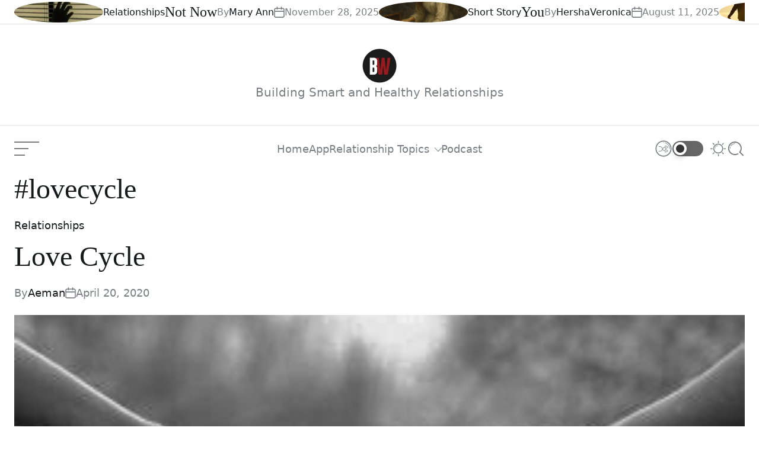

--- FILE ---
content_type: text/html; charset=UTF-8
request_url: https://boilingwaters.ph/tag/lovecycle/
body_size: 20148
content:
<!doctype html><html lang="en-US"><head><script data-no-optimize="1">var litespeed_docref=sessionStorage.getItem("litespeed_docref");litespeed_docref&&(Object.defineProperty(document,"referrer",{get:function(){return litespeed_docref}}),sessionStorage.removeItem("litespeed_docref"));</script> <meta charset="UTF-8"><meta name="viewport" content="width=device-width, initial-scale=1"/><link rel="profile" href="http://gmpg.org/xfn/11"><meta name='robots' content='index, follow, max-image-preview:large, max-snippet:-1, max-video-preview:-1' /><style>img:is([sizes="auto" i], [sizes^="auto," i]) { contain-intrinsic-size: 3000px 1500px }</style><title>#lovecycle Archives | Boiling Waters</title><link rel="canonical" href="https://boilingwaters.ph/tag/lovecycle/" /><meta property="og:locale" content="en_US" /><meta property="og:type" content="article" /><meta property="og:title" content="#lovecycle Archives | Boiling Waters" /><meta property="og:url" content="https://boilingwaters.ph/tag/lovecycle/" /><meta property="og:site_name" content="Boiling Waters" /><meta property="og:image" content="https://boilingwaters.ph/wp-content/uploads/2022/03/hands-heart-bw.jpeg" /><meta property="og:image:width" content="2250" /><meta property="og:image:height" content="1500" /><meta property="og:image:type" content="image/jpeg" /><meta name="twitter:card" content="summary_large_image" /><meta name="twitter:site" content="@boilingwatersph" /> <script type="application/ld+json" class="yoast-schema-graph">{"@context":"https://schema.org","@graph":[{"@type":"CollectionPage","@id":"https://boilingwaters.ph/tag/lovecycle/","url":"https://boilingwaters.ph/tag/lovecycle/","name":"#lovecycle Archives | Boiling Waters","isPartOf":{"@id":"https://boilingwaters.ph/#website"},"primaryImageOfPage":{"@id":"https://boilingwaters.ph/tag/lovecycle/#primaryimage"},"image":{"@id":"https://boilingwaters.ph/tag/lovecycle/#primaryimage"},"thumbnailUrl":"https://boilingwaters.ph/wp-content/uploads/2020/04/images-99.jpeg","breadcrumb":{"@id":"https://boilingwaters.ph/tag/lovecycle/#breadcrumb"},"inLanguage":"en-US"},{"@type":"ImageObject","inLanguage":"en-US","@id":"https://boilingwaters.ph/tag/lovecycle/#primaryimage","url":"https://boilingwaters.ph/wp-content/uploads/2020/04/images-99.jpeg","contentUrl":"https://boilingwaters.ph/wp-content/uploads/2020/04/images-99.jpeg","width":298,"height":295},{"@type":"BreadcrumbList","@id":"https://boilingwaters.ph/tag/lovecycle/#breadcrumb","itemListElement":[{"@type":"ListItem","position":1,"name":"Home","item":"https://boilingwaters.ph/"},{"@type":"ListItem","position":2,"name":"#lovecycle"}]},{"@type":"WebSite","@id":"https://boilingwaters.ph/#website","url":"https://boilingwaters.ph/","name":"Boiling Waters","description":"Building Smart and Healthy Relationships","publisher":{"@id":"https://boilingwaters.ph/#organization"},"alternateName":"Boiling Waters PH","potentialAction":[{"@type":"SearchAction","target":{"@type":"EntryPoint","urlTemplate":"https://boilingwaters.ph/?s={search_term_string}"},"query-input":{"@type":"PropertyValueSpecification","valueRequired":true,"valueName":"search_term_string"}}],"inLanguage":"en-US"},{"@type":"Organization","@id":"https://boilingwaters.ph/#organization","name":"Boiling Waters","url":"https://boilingwaters.ph/","logo":{"@type":"ImageObject","inLanguage":"en-US","@id":"https://boilingwaters.ph/#/schema/logo/image/","url":"https://boilingwaters.ph/wp-content/uploads/2024/10/bw-logo.png","contentUrl":"https://boilingwaters.ph/wp-content/uploads/2024/10/bw-logo.png","width":350,"height":350,"caption":"Boiling Waters"},"image":{"@id":"https://boilingwaters.ph/#/schema/logo/image/"},"sameAs":["https://www.facebook.com/boilingwatersph/","https://x.com/boilingwatersph","https://www.instagram.com/boilingwatersph/","https://www.youtube.com/boilingwatersph"]}]}</script> <link rel='dns-prefetch' href='//www.googletagmanager.com' /><link rel="alternate" type="application/rss+xml" title="Boiling Waters &raquo; Feed" href="https://boilingwaters.ph/feed/" /><link rel="alternate" type="application/rss+xml" title="Boiling Waters &raquo; Comments Feed" href="https://boilingwaters.ph/comments/feed/" /><link rel="alternate" type="application/rss+xml" title="Boiling Waters &raquo; #lovecycle Tag Feed" href="https://boilingwaters.ph/tag/lovecycle/feed/" /><link data-optimized="2" rel="stylesheet" href="https://boilingwaters.ph/wp-content/litespeed/css/57e060fca465c34a8c1e7b8e035f3416.css?ver=c0961" /><style id='wp-block-library-theme-inline-css' type='text/css'>.wp-block-audio :where(figcaption){color:#555;font-size:13px;text-align:center}.is-dark-theme .wp-block-audio :where(figcaption){color:#ffffffa6}.wp-block-audio{margin:0 0 1em}.wp-block-code{border:1px solid #ccc;border-radius:4px;font-family:Menlo,Consolas,monaco,monospace;padding:.8em 1em}.wp-block-embed :where(figcaption){color:#555;font-size:13px;text-align:center}.is-dark-theme .wp-block-embed :where(figcaption){color:#ffffffa6}.wp-block-embed{margin:0 0 1em}.blocks-gallery-caption{color:#555;font-size:13px;text-align:center}.is-dark-theme .blocks-gallery-caption{color:#ffffffa6}:root :where(.wp-block-image figcaption){color:#555;font-size:13px;text-align:center}.is-dark-theme :root :where(.wp-block-image figcaption){color:#ffffffa6}.wp-block-image{margin:0 0 1em}.wp-block-pullquote{border-bottom:4px solid;border-top:4px solid;color:currentColor;margin-bottom:1.75em}.wp-block-pullquote cite,.wp-block-pullquote footer,.wp-block-pullquote__citation{color:currentColor;font-size:.8125em;font-style:normal;text-transform:uppercase}.wp-block-quote{border-left:.25em solid;margin:0 0 1.75em;padding-left:1em}.wp-block-quote cite,.wp-block-quote footer{color:currentColor;font-size:.8125em;font-style:normal;position:relative}.wp-block-quote:where(.has-text-align-right){border-left:none;border-right:.25em solid;padding-left:0;padding-right:1em}.wp-block-quote:where(.has-text-align-center){border:none;padding-left:0}.wp-block-quote.is-large,.wp-block-quote.is-style-large,.wp-block-quote:where(.is-style-plain){border:none}.wp-block-search .wp-block-search__label{font-weight:700}.wp-block-search__button{border:1px solid #ccc;padding:.375em .625em}:where(.wp-block-group.has-background){padding:1.25em 2.375em}.wp-block-separator.has-css-opacity{opacity:.4}.wp-block-separator{border:none;border-bottom:2px solid;margin-left:auto;margin-right:auto}.wp-block-separator.has-alpha-channel-opacity{opacity:1}.wp-block-separator:not(.is-style-wide):not(.is-style-dots){width:100px}.wp-block-separator.has-background:not(.is-style-dots){border-bottom:none;height:1px}.wp-block-separator.has-background:not(.is-style-wide):not(.is-style-dots){height:2px}.wp-block-table{margin:0 0 1em}.wp-block-table td,.wp-block-table th{word-break:normal}.wp-block-table :where(figcaption){color:#555;font-size:13px;text-align:center}.is-dark-theme .wp-block-table :where(figcaption){color:#ffffffa6}.wp-block-video :where(figcaption){color:#555;font-size:13px;text-align:center}.is-dark-theme .wp-block-video :where(figcaption){color:#ffffffa6}.wp-block-video{margin:0 0 1em}:root :where(.wp-block-template-part.has-background){margin-bottom:0;margin-top:0;padding:1.25em 2.375em}</style><style id='classic-theme-styles-inline-css' type='text/css'>/*! This file is auto-generated */
.wp-block-button__link{color:#fff;background-color:#32373c;border-radius:9999px;box-shadow:none;text-decoration:none;padding:calc(.667em + 2px) calc(1.333em + 2px);font-size:1.125em}.wp-block-file__button{background:#32373c;color:#fff;text-decoration:none}</style><style id='global-styles-inline-css' type='text/css'>:root{--wp--preset--aspect-ratio--square: 1;--wp--preset--aspect-ratio--4-3: 4/3;--wp--preset--aspect-ratio--3-4: 3/4;--wp--preset--aspect-ratio--3-2: 3/2;--wp--preset--aspect-ratio--2-3: 2/3;--wp--preset--aspect-ratio--16-9: 16/9;--wp--preset--aspect-ratio--9-16: 9/16;--wp--preset--color--black: #000000;--wp--preset--color--cyan-bluish-gray: #abb8c3;--wp--preset--color--white: #ffffff;--wp--preset--color--pale-pink: #f78da7;--wp--preset--color--vivid-red: #cf2e2e;--wp--preset--color--luminous-vivid-orange: #ff6900;--wp--preset--color--luminous-vivid-amber: #fcb900;--wp--preset--color--light-green-cyan: #7bdcb5;--wp--preset--color--vivid-green-cyan: #00d084;--wp--preset--color--pale-cyan-blue: #8ed1fc;--wp--preset--color--vivid-cyan-blue: #0693e3;--wp--preset--color--vivid-purple: #9b51e0;--wp--preset--gradient--vivid-cyan-blue-to-vivid-purple: linear-gradient(135deg,rgba(6,147,227,1) 0%,rgb(155,81,224) 100%);--wp--preset--gradient--light-green-cyan-to-vivid-green-cyan: linear-gradient(135deg,rgb(122,220,180) 0%,rgb(0,208,130) 100%);--wp--preset--gradient--luminous-vivid-amber-to-luminous-vivid-orange: linear-gradient(135deg,rgba(252,185,0,1) 0%,rgba(255,105,0,1) 100%);--wp--preset--gradient--luminous-vivid-orange-to-vivid-red: linear-gradient(135deg,rgba(255,105,0,1) 0%,rgb(207,46,46) 100%);--wp--preset--gradient--very-light-gray-to-cyan-bluish-gray: linear-gradient(135deg,rgb(238,238,238) 0%,rgb(169,184,195) 100%);--wp--preset--gradient--cool-to-warm-spectrum: linear-gradient(135deg,rgb(74,234,220) 0%,rgb(151,120,209) 20%,rgb(207,42,186) 40%,rgb(238,44,130) 60%,rgb(251,105,98) 80%,rgb(254,248,76) 100%);--wp--preset--gradient--blush-light-purple: linear-gradient(135deg,rgb(255,206,236) 0%,rgb(152,150,240) 100%);--wp--preset--gradient--blush-bordeaux: linear-gradient(135deg,rgb(254,205,165) 0%,rgb(254,45,45) 50%,rgb(107,0,62) 100%);--wp--preset--gradient--luminous-dusk: linear-gradient(135deg,rgb(255,203,112) 0%,rgb(199,81,192) 50%,rgb(65,88,208) 100%);--wp--preset--gradient--pale-ocean: linear-gradient(135deg,rgb(255,245,203) 0%,rgb(182,227,212) 50%,rgb(51,167,181) 100%);--wp--preset--gradient--electric-grass: linear-gradient(135deg,rgb(202,248,128) 0%,rgb(113,206,126) 100%);--wp--preset--gradient--midnight: linear-gradient(135deg,rgb(2,3,129) 0%,rgb(40,116,252) 100%);--wp--preset--font-size--small: 13px;--wp--preset--font-size--medium: 20px;--wp--preset--font-size--large: 36px;--wp--preset--font-size--x-large: 42px;--wp--preset--spacing--20: 0.44rem;--wp--preset--spacing--30: 0.67rem;--wp--preset--spacing--40: 1rem;--wp--preset--spacing--50: 1.5rem;--wp--preset--spacing--60: 2.25rem;--wp--preset--spacing--70: 3.38rem;--wp--preset--spacing--80: 5.06rem;--wp--preset--shadow--natural: 6px 6px 9px rgba(0, 0, 0, 0.2);--wp--preset--shadow--deep: 12px 12px 50px rgba(0, 0, 0, 0.4);--wp--preset--shadow--sharp: 6px 6px 0px rgba(0, 0, 0, 0.2);--wp--preset--shadow--outlined: 6px 6px 0px -3px rgba(255, 255, 255, 1), 6px 6px rgba(0, 0, 0, 1);--wp--preset--shadow--crisp: 6px 6px 0px rgba(0, 0, 0, 1);}:where(.is-layout-flex){gap: 0.5em;}:where(.is-layout-grid){gap: 0.5em;}body .is-layout-flex{display: flex;}.is-layout-flex{flex-wrap: wrap;align-items: center;}.is-layout-flex > :is(*, div){margin: 0;}body .is-layout-grid{display: grid;}.is-layout-grid > :is(*, div){margin: 0;}:where(.wp-block-columns.is-layout-flex){gap: 2em;}:where(.wp-block-columns.is-layout-grid){gap: 2em;}:where(.wp-block-post-template.is-layout-flex){gap: 1.25em;}:where(.wp-block-post-template.is-layout-grid){gap: 1.25em;}.has-black-color{color: var(--wp--preset--color--black) !important;}.has-cyan-bluish-gray-color{color: var(--wp--preset--color--cyan-bluish-gray) !important;}.has-white-color{color: var(--wp--preset--color--white) !important;}.has-pale-pink-color{color: var(--wp--preset--color--pale-pink) !important;}.has-vivid-red-color{color: var(--wp--preset--color--vivid-red) !important;}.has-luminous-vivid-orange-color{color: var(--wp--preset--color--luminous-vivid-orange) !important;}.has-luminous-vivid-amber-color{color: var(--wp--preset--color--luminous-vivid-amber) !important;}.has-light-green-cyan-color{color: var(--wp--preset--color--light-green-cyan) !important;}.has-vivid-green-cyan-color{color: var(--wp--preset--color--vivid-green-cyan) !important;}.has-pale-cyan-blue-color{color: var(--wp--preset--color--pale-cyan-blue) !important;}.has-vivid-cyan-blue-color{color: var(--wp--preset--color--vivid-cyan-blue) !important;}.has-vivid-purple-color{color: var(--wp--preset--color--vivid-purple) !important;}.has-black-background-color{background-color: var(--wp--preset--color--black) !important;}.has-cyan-bluish-gray-background-color{background-color: var(--wp--preset--color--cyan-bluish-gray) !important;}.has-white-background-color{background-color: var(--wp--preset--color--white) !important;}.has-pale-pink-background-color{background-color: var(--wp--preset--color--pale-pink) !important;}.has-vivid-red-background-color{background-color: var(--wp--preset--color--vivid-red) !important;}.has-luminous-vivid-orange-background-color{background-color: var(--wp--preset--color--luminous-vivid-orange) !important;}.has-luminous-vivid-amber-background-color{background-color: var(--wp--preset--color--luminous-vivid-amber) !important;}.has-light-green-cyan-background-color{background-color: var(--wp--preset--color--light-green-cyan) !important;}.has-vivid-green-cyan-background-color{background-color: var(--wp--preset--color--vivid-green-cyan) !important;}.has-pale-cyan-blue-background-color{background-color: var(--wp--preset--color--pale-cyan-blue) !important;}.has-vivid-cyan-blue-background-color{background-color: var(--wp--preset--color--vivid-cyan-blue) !important;}.has-vivid-purple-background-color{background-color: var(--wp--preset--color--vivid-purple) !important;}.has-black-border-color{border-color: var(--wp--preset--color--black) !important;}.has-cyan-bluish-gray-border-color{border-color: var(--wp--preset--color--cyan-bluish-gray) !important;}.has-white-border-color{border-color: var(--wp--preset--color--white) !important;}.has-pale-pink-border-color{border-color: var(--wp--preset--color--pale-pink) !important;}.has-vivid-red-border-color{border-color: var(--wp--preset--color--vivid-red) !important;}.has-luminous-vivid-orange-border-color{border-color: var(--wp--preset--color--luminous-vivid-orange) !important;}.has-luminous-vivid-amber-border-color{border-color: var(--wp--preset--color--luminous-vivid-amber) !important;}.has-light-green-cyan-border-color{border-color: var(--wp--preset--color--light-green-cyan) !important;}.has-vivid-green-cyan-border-color{border-color: var(--wp--preset--color--vivid-green-cyan) !important;}.has-pale-cyan-blue-border-color{border-color: var(--wp--preset--color--pale-cyan-blue) !important;}.has-vivid-cyan-blue-border-color{border-color: var(--wp--preset--color--vivid-cyan-blue) !important;}.has-vivid-purple-border-color{border-color: var(--wp--preset--color--vivid-purple) !important;}.has-vivid-cyan-blue-to-vivid-purple-gradient-background{background: var(--wp--preset--gradient--vivid-cyan-blue-to-vivid-purple) !important;}.has-light-green-cyan-to-vivid-green-cyan-gradient-background{background: var(--wp--preset--gradient--light-green-cyan-to-vivid-green-cyan) !important;}.has-luminous-vivid-amber-to-luminous-vivid-orange-gradient-background{background: var(--wp--preset--gradient--luminous-vivid-amber-to-luminous-vivid-orange) !important;}.has-luminous-vivid-orange-to-vivid-red-gradient-background{background: var(--wp--preset--gradient--luminous-vivid-orange-to-vivid-red) !important;}.has-very-light-gray-to-cyan-bluish-gray-gradient-background{background: var(--wp--preset--gradient--very-light-gray-to-cyan-bluish-gray) !important;}.has-cool-to-warm-spectrum-gradient-background{background: var(--wp--preset--gradient--cool-to-warm-spectrum) !important;}.has-blush-light-purple-gradient-background{background: var(--wp--preset--gradient--blush-light-purple) !important;}.has-blush-bordeaux-gradient-background{background: var(--wp--preset--gradient--blush-bordeaux) !important;}.has-luminous-dusk-gradient-background{background: var(--wp--preset--gradient--luminous-dusk) !important;}.has-pale-ocean-gradient-background{background: var(--wp--preset--gradient--pale-ocean) !important;}.has-electric-grass-gradient-background{background: var(--wp--preset--gradient--electric-grass) !important;}.has-midnight-gradient-background{background: var(--wp--preset--gradient--midnight) !important;}.has-small-font-size{font-size: var(--wp--preset--font-size--small) !important;}.has-medium-font-size{font-size: var(--wp--preset--font-size--medium) !important;}.has-large-font-size{font-size: var(--wp--preset--font-size--large) !important;}.has-x-large-font-size{font-size: var(--wp--preset--font-size--x-large) !important;}
:where(.wp-block-post-template.is-layout-flex){gap: 1.25em;}:where(.wp-block-post-template.is-layout-grid){gap: 1.25em;}
:where(.wp-block-columns.is-layout-flex){gap: 2em;}:where(.wp-block-columns.is-layout-grid){gap: 2em;}
:root :where(.wp-block-pullquote){font-size: 1.5em;line-height: 1.6;}</style><style id='united-blog-style-inline-css' type='text/css'>:root {
        
        
                }

        .united-banner-block {
        
                --united-general-text-color: #bababa;
    
                --united-link-color: #ffffff;
            }</style>
 <script type="litespeed/javascript" data-src="https://www.googletagmanager.com/gtag/js?id=GT-5NX4SD2" id="google_gtagjs-js"></script> <script id="google_gtagjs-js-after" type="litespeed/javascript">window.dataLayer=window.dataLayer||[];function gtag(){dataLayer.push(arguments)}
gtag("set","linker",{"domains":["boilingwaters.ph"]});gtag("js",new Date());gtag("set","developer_id.dZTNiMT",!0);gtag("config","GT-5NX4SD2");window._googlesitekit=window._googlesitekit||{};window._googlesitekit.throttledEvents=[];window._googlesitekit.gtagEvent=(name,data)=>{var key=JSON.stringify({name,data});if(!!window._googlesitekit.throttledEvents[key]){return}window._googlesitekit.throttledEvents[key]=!0;setTimeout(()=>{delete window._googlesitekit.throttledEvents[key]},5);gtag("event",name,{...data,event_source:"site-kit"})}</script> <link rel="https://api.w.org/" href="https://boilingwaters.ph/wp-json/" /><link rel="alternate" title="JSON" type="application/json" href="https://boilingwaters.ph/wp-json/wp/v2/tags/395" /><link rel="EditURI" type="application/rsd+xml" title="RSD" href="https://boilingwaters.ph/xmlrpc.php?rsd" /><meta name="generator" content="WordPress 6.8.1" /><meta name="generator" content="Site Kit by Google 1.162.1" /> <script type="litespeed/javascript">(function(){const storageKey='theme-preference';const theme={value:getColorPreference()};function getColorPreference(){try{if(localStorage.getItem(storageKey)){return localStorage.getItem(storageKey)}else{return window.matchMedia('(prefers-color-scheme: dark)').matches?'dark':'light'}}catch(e){console.error('Could not access localStorage',e);return'light'}}
function setPreference(){try{localStorage.setItem(storageKey,theme.value)}catch(e){console.error('Could not save to localStorage',e)}
reflectPreference()}
function reflectPreference(){document.firstElementChild.setAttribute("data-theme",theme.value);const toggleButtons=document.querySelectorAll(".site-button-mode");toggleButtons.forEach(function(button){button.setAttribute("aria-label",`Switch to ${theme.value === 'light' ? 'dark' : 'light'} mode`);button.setAttribute("data-theme",theme.value)})}
reflectPreference();window.addEventListener('load',function(){reflectPreference();const toggleButtons=document.querySelectorAll(".site-button-mode");toggleButtons.forEach(function(button){button.addEventListener("click",function(){theme.value=theme.value==='light'?'dark':'light';setPreference()})})});window.matchMedia('(prefers-color-scheme: dark)').addEventListener('change',function(event){theme.value=event.matches?'dark':'light';setPreference()})})()</script>  <script type="litespeed/javascript">(function(w,d,s,l,i){w[l]=w[l]||[];w[l].push({'gtm.start':new Date().getTime(),event:'gtm.js'});var f=d.getElementsByTagName(s)[0],j=d.createElement(s),dl=l!='dataLayer'?'&l='+l:'';j.async=!0;j.src='https://www.googletagmanager.com/gtm.js?id='+i+dl;f.parentNode.insertBefore(j,f)})(window,document,'script','dataLayer','GTM-N5767JC')</script> <link rel="icon" href="https://boilingwaters.ph/wp-content/uploads/2024/10/cropped-bw-logo-120-32x32.png" sizes="32x32" /><link rel="icon" href="https://boilingwaters.ph/wp-content/uploads/2024/10/cropped-bw-logo-120-192x192.png" sizes="192x192" /><link rel="apple-touch-icon" href="https://boilingwaters.ph/wp-content/uploads/2024/10/cropped-bw-logo-120-180x180.png" /><meta name="msapplication-TileImage" content="https://boilingwaters.ph/wp-content/uploads/2024/10/cropped-bw-logo-120-270x270.png" /><style type="text/css" id="wp-custom-css">.copyright-info {visibility: hidden;}

.custom-logo-link {
    display: block;
    max-width: 100%;
}

:root {
     --united-secondary-background: #cf2e2e;
}

.radius {
	border-radius: 25px
}

.united-single-affix.stick-it {
    position: fixed;
    top: 0;
    z-index: 9999;
    visibility: hidden;
}</style></head><body class="archive tag tag-lovecycle tag-395 wp-custom-logo wp-embed-responsive wp-theme-united-blog united-scheme-none  no-sidebar  hfeed">
<noscript>
<iframe data-lazyloaded="1" src="about:blank" data-litespeed-src="https://www.googletagmanager.com/ns.html?id=GTM-N5767JC" height="0" width="0" style="display:none;visibility:hidden"></iframe>
</noscript><div id="page" class="site">
<a class="skip-link screen-reader-text" href="#content">Skip to content</a><header id="masthead" class="site-header site-header-1"><div class="united-ticker-bar"><div class="wrapper"><div class="united-ticker-area"><div class="united-ticker-content"><div class="united-ticker-init swiper"
data-ticker='{&quot;spaceBetween&quot;:0,&quot;speed&quot;:9000}'><div class="swiper-wrapper united-ticker-init-wrapper"><div class="swiper-slide united-ticker-init-item"><article id="ticker-post-67875" class="united-article united-article-ticker post-67875 post type-post status-publish format-standard has-post-thumbnail hentry category-relationships"><div class="entry-image">
<a class="post-thumbnail" href="https://boilingwaters.ph/not-now/" aria-hidden="true" tabindex="-1">
<img data-lazyloaded="1" src="[data-uri]" width="150" height="150" data-src="https://boilingwaters.ph/wp-content/uploads/2025/11/photo-1594002163025-848ad455c7c4-150x150.jpg" class="attachment-thumbnail size-thumbnail wp-post-image" alt="Not Now" decoding="async" />                                                        </a></div><div class="entry-details"><div class="entry-categories none">
<span class="screen-reader-text">Categories</span>
<a href="https://boilingwaters.ph/category/relationships/" rel="category tag">Relationships</a></div><h3 class="entry-title entry-title-xsmall">
<a href="https://boilingwaters.ph/not-now/">Not Now</a></h3><div class="entry-meta-wrapper hide-on-tablet hide-on-mobile"><div class="entry-meta entry-meta-list"><div class="meta-list-item post-author">
By <a href="https://boilingwaters.ph/author/annventurous/" class="text-decoration-reset">Mary Ann</a></div><div class="meta-list-item post-date">
<svg class="svg-icon" aria-hidden="true" role="img" focusable="false" xmlns="http://www.w3.org/2000/svg" width="18" height="19" viewBox="0 0 18 19"><path fill="currentColor" d="M4.60069444,4.09375 L3.25,4.09375 C2.47334957,4.09375 1.84375,4.72334957 1.84375,5.5 L1.84375,7.26736111 L16.15625,7.26736111 L16.15625,5.5 C16.15625,4.72334957 15.5266504,4.09375 14.75,4.09375 L13.3993056,4.09375 L13.3993056,4.55555556 C13.3993056,5.02154581 13.0215458,5.39930556 12.5555556,5.39930556 C12.0895653,5.39930556 11.7118056,5.02154581 11.7118056,4.55555556 L11.7118056,4.09375 L6.28819444,4.09375 L6.28819444,4.55555556 C6.28819444,5.02154581 5.9104347,5.39930556 5.44444444,5.39930556 C4.97845419,5.39930556 4.60069444,5.02154581 4.60069444,4.55555556 L4.60069444,4.09375 Z M6.28819444,2.40625 L11.7118056,2.40625 L11.7118056,1 C11.7118056,0.534009742 12.0895653,0.15625 12.5555556,0.15625 C13.0215458,0.15625 13.3993056,0.534009742 13.3993056,1 L13.3993056,2.40625 L14.75,2.40625 C16.4586309,2.40625 17.84375,3.79136906 17.84375,5.5 L17.84375,15.875 C17.84375,17.5836309 16.4586309,18.96875 14.75,18.96875 L3.25,18.96875 C1.54136906,18.96875 0.15625,17.5836309 0.15625,15.875 L0.15625,5.5 C0.15625,3.79136906 1.54136906,2.40625 3.25,2.40625 L4.60069444,2.40625 L4.60069444,1 C4.60069444,0.534009742 4.97845419,0.15625 5.44444444,0.15625 C5.9104347,0.15625 6.28819444,0.534009742 6.28819444,1 L6.28819444,2.40625 Z M1.84375,8.95486111 L1.84375,15.875 C1.84375,16.6516504 2.47334957,17.28125 3.25,17.28125 L14.75,17.28125 C15.5266504,17.28125 16.15625,16.6516504 16.15625,15.875 L16.15625,8.95486111 L1.84375,8.95486111 Z" /></svg>                            November 28, 2025</div></div></div></div></article></div><div class="swiper-slide united-ticker-init-item"><article id="ticker-post-68766" class="united-article united-article-ticker post-68766 post type-post status-publish format-standard has-post-thumbnail hentry category-story tag-purpose tag-faith tag-fearless tag-growth tag-move-on tag-moving-on tag-poetry tag-waiting"><div class="entry-image">
<a class="post-thumbnail" href="https://boilingwaters.ph/you-5/" aria-hidden="true" tabindex="-1">
<img data-lazyloaded="1" src="[data-uri]" width="150" height="150" data-src="https://boilingwaters.ph/wp-content/uploads/2025/07/4E37D7CB-0D89-4E58-8A32-0F37B254DB64-150x150.png" class="attachment-thumbnail size-thumbnail wp-post-image" alt="You" decoding="async" />                                                        </a></div><div class="entry-details"><div class="entry-categories none">
<span class="screen-reader-text">Categories</span>
<a href="https://boilingwaters.ph/category/story/" rel="category tag">Short Story</a></div><h3 class="entry-title entry-title-xsmall">
<a href="https://boilingwaters.ph/you-5/">You</a></h3><div class="entry-meta-wrapper hide-on-tablet hide-on-mobile"><div class="entry-meta entry-meta-list"><div class="meta-list-item post-author">
By <a href="https://boilingwaters.ph/author/hershaveronica/" class="text-decoration-reset">HershaVeronica</a></div><div class="meta-list-item post-date">
<svg class="svg-icon" aria-hidden="true" role="img" focusable="false" xmlns="http://www.w3.org/2000/svg" width="18" height="19" viewBox="0 0 18 19"><path fill="currentColor" d="M4.60069444,4.09375 L3.25,4.09375 C2.47334957,4.09375 1.84375,4.72334957 1.84375,5.5 L1.84375,7.26736111 L16.15625,7.26736111 L16.15625,5.5 C16.15625,4.72334957 15.5266504,4.09375 14.75,4.09375 L13.3993056,4.09375 L13.3993056,4.55555556 C13.3993056,5.02154581 13.0215458,5.39930556 12.5555556,5.39930556 C12.0895653,5.39930556 11.7118056,5.02154581 11.7118056,4.55555556 L11.7118056,4.09375 L6.28819444,4.09375 L6.28819444,4.55555556 C6.28819444,5.02154581 5.9104347,5.39930556 5.44444444,5.39930556 C4.97845419,5.39930556 4.60069444,5.02154581 4.60069444,4.55555556 L4.60069444,4.09375 Z M6.28819444,2.40625 L11.7118056,2.40625 L11.7118056,1 C11.7118056,0.534009742 12.0895653,0.15625 12.5555556,0.15625 C13.0215458,0.15625 13.3993056,0.534009742 13.3993056,1 L13.3993056,2.40625 L14.75,2.40625 C16.4586309,2.40625 17.84375,3.79136906 17.84375,5.5 L17.84375,15.875 C17.84375,17.5836309 16.4586309,18.96875 14.75,18.96875 L3.25,18.96875 C1.54136906,18.96875 0.15625,17.5836309 0.15625,15.875 L0.15625,5.5 C0.15625,3.79136906 1.54136906,2.40625 3.25,2.40625 L4.60069444,2.40625 L4.60069444,1 C4.60069444,0.534009742 4.97845419,0.15625 5.44444444,0.15625 C5.9104347,0.15625 6.28819444,0.534009742 6.28819444,1 L6.28819444,2.40625 Z M1.84375,8.95486111 L1.84375,15.875 C1.84375,16.6516504 2.47334957,17.28125 3.25,17.28125 L14.75,17.28125 C15.5266504,17.28125 16.15625,16.6516504 16.15625,15.875 L16.15625,8.95486111 L1.84375,8.95486111 Z" /></svg>                            August 11, 2025</div></div></div></div></article></div><div class="swiper-slide united-ticker-init-item"><article id="ticker-post-68753" class="united-article united-article-ticker post-68753 post type-post status-publish format-standard has-post-thumbnail hentry category-relationships"><div class="entry-image">
<a class="post-thumbnail" href="https://boilingwaters.ph/to-the-man-who-will-love-her-next/" aria-hidden="true" tabindex="-1">
<img data-lazyloaded="1" src="[data-uri]" width="150" height="150" data-src="https://boilingwaters.ph/wp-content/uploads/2019/07/sad-couple-break-up-150x150.jpg" class="attachment-thumbnail size-thumbnail wp-post-image" alt="To the man who will love her next" decoding="async" data-srcset="https://boilingwaters.ph/wp-content/uploads/2019/07/sad-couple-break-up-150x150.jpg 150w, https://boilingwaters.ph/wp-content/uploads/2019/07/sad-couple-break-up-300x300.jpg 300w, https://boilingwaters.ph/wp-content/uploads/2019/07/sad-couple-break-up-100x100.jpg 100w" data-sizes="(max-width: 150px) 100vw, 150px" />                                                        </a></div><div class="entry-details"><div class="entry-categories none">
<span class="screen-reader-text">Categories</span>
<a href="https://boilingwaters.ph/category/relationships/" rel="category tag">Relationships</a></div><h3 class="entry-title entry-title-xsmall">
<a href="https://boilingwaters.ph/to-the-man-who-will-love-her-next/">To the man who will love her next</a></h3><div class="entry-meta-wrapper hide-on-tablet hide-on-mobile"><div class="entry-meta entry-meta-list"><div class="meta-list-item post-author">
By <a href="https://boilingwaters.ph/author/ninathericci/" class="text-decoration-reset">Ricci</a></div><div class="meta-list-item post-date">
<svg class="svg-icon" aria-hidden="true" role="img" focusable="false" xmlns="http://www.w3.org/2000/svg" width="18" height="19" viewBox="0 0 18 19"><path fill="currentColor" d="M4.60069444,4.09375 L3.25,4.09375 C2.47334957,4.09375 1.84375,4.72334957 1.84375,5.5 L1.84375,7.26736111 L16.15625,7.26736111 L16.15625,5.5 C16.15625,4.72334957 15.5266504,4.09375 14.75,4.09375 L13.3993056,4.09375 L13.3993056,4.55555556 C13.3993056,5.02154581 13.0215458,5.39930556 12.5555556,5.39930556 C12.0895653,5.39930556 11.7118056,5.02154581 11.7118056,4.55555556 L11.7118056,4.09375 L6.28819444,4.09375 L6.28819444,4.55555556 C6.28819444,5.02154581 5.9104347,5.39930556 5.44444444,5.39930556 C4.97845419,5.39930556 4.60069444,5.02154581 4.60069444,4.55555556 L4.60069444,4.09375 Z M6.28819444,2.40625 L11.7118056,2.40625 L11.7118056,1 C11.7118056,0.534009742 12.0895653,0.15625 12.5555556,0.15625 C13.0215458,0.15625 13.3993056,0.534009742 13.3993056,1 L13.3993056,2.40625 L14.75,2.40625 C16.4586309,2.40625 17.84375,3.79136906 17.84375,5.5 L17.84375,15.875 C17.84375,17.5836309 16.4586309,18.96875 14.75,18.96875 L3.25,18.96875 C1.54136906,18.96875 0.15625,17.5836309 0.15625,15.875 L0.15625,5.5 C0.15625,3.79136906 1.54136906,2.40625 3.25,2.40625 L4.60069444,2.40625 L4.60069444,1 C4.60069444,0.534009742 4.97845419,0.15625 5.44444444,0.15625 C5.9104347,0.15625 6.28819444,0.534009742 6.28819444,1 L6.28819444,2.40625 Z M1.84375,8.95486111 L1.84375,15.875 C1.84375,16.6516504 2.47334957,17.28125 3.25,17.28125 L14.75,17.28125 C15.5266504,17.28125 16.15625,16.6516504 16.15625,15.875 L16.15625,8.95486111 L1.84375,8.95486111 Z" /></svg>                            August 11, 2025</div></div></div></div></article></div><div class="swiper-slide united-ticker-init-item"><article id="ticker-post-68739" class="united-article united-article-ticker post-68739 post type-post status-publish format-standard has-post-thumbnail hentry category-relationships tag-confession tag-relationship"><div class="entry-image">
<a class="post-thumbnail" href="https://boilingwaters.ph/bakit-parang-kulang-pa/" aria-hidden="true" tabindex="-1">
<img data-lazyloaded="1" src="[data-uri]" width="150" height="150" data-src="https://boilingwaters.ph/wp-content/uploads/2025/06/Hugot-Post-3-150x150.png" class="attachment-thumbnail size-thumbnail wp-post-image" alt="Bakit parang kulang pa?" decoding="async" />                                                        </a></div><div class="entry-details"><div class="entry-categories none">
<span class="screen-reader-text">Categories</span>
<a href="https://boilingwaters.ph/category/relationships/" rel="category tag">Relationships</a></div><h3 class="entry-title entry-title-xsmall">
<a href="https://boilingwaters.ph/bakit-parang-kulang-pa/">Bakit parang kulang pa?</a></h3><div class="entry-meta-wrapper hide-on-tablet hide-on-mobile"><div class="entry-meta entry-meta-list"><div class="meta-list-item post-author">
By <a href="https://boilingwaters.ph/author/boilingwatersph/" class="text-decoration-reset">boilingwatersph</a></div><div class="meta-list-item post-date">
<svg class="svg-icon" aria-hidden="true" role="img" focusable="false" xmlns="http://www.w3.org/2000/svg" width="18" height="19" viewBox="0 0 18 19"><path fill="currentColor" d="M4.60069444,4.09375 L3.25,4.09375 C2.47334957,4.09375 1.84375,4.72334957 1.84375,5.5 L1.84375,7.26736111 L16.15625,7.26736111 L16.15625,5.5 C16.15625,4.72334957 15.5266504,4.09375 14.75,4.09375 L13.3993056,4.09375 L13.3993056,4.55555556 C13.3993056,5.02154581 13.0215458,5.39930556 12.5555556,5.39930556 C12.0895653,5.39930556 11.7118056,5.02154581 11.7118056,4.55555556 L11.7118056,4.09375 L6.28819444,4.09375 L6.28819444,4.55555556 C6.28819444,5.02154581 5.9104347,5.39930556 5.44444444,5.39930556 C4.97845419,5.39930556 4.60069444,5.02154581 4.60069444,4.55555556 L4.60069444,4.09375 Z M6.28819444,2.40625 L11.7118056,2.40625 L11.7118056,1 C11.7118056,0.534009742 12.0895653,0.15625 12.5555556,0.15625 C13.0215458,0.15625 13.3993056,0.534009742 13.3993056,1 L13.3993056,2.40625 L14.75,2.40625 C16.4586309,2.40625 17.84375,3.79136906 17.84375,5.5 L17.84375,15.875 C17.84375,17.5836309 16.4586309,18.96875 14.75,18.96875 L3.25,18.96875 C1.54136906,18.96875 0.15625,17.5836309 0.15625,15.875 L0.15625,5.5 C0.15625,3.79136906 1.54136906,2.40625 3.25,2.40625 L4.60069444,2.40625 L4.60069444,1 C4.60069444,0.534009742 4.97845419,0.15625 5.44444444,0.15625 C5.9104347,0.15625 6.28819444,0.534009742 6.28819444,1 L6.28819444,2.40625 Z M1.84375,8.95486111 L1.84375,15.875 C1.84375,16.6516504 2.47334957,17.28125 3.25,17.28125 L14.75,17.28125 C15.5266504,17.28125 16.15625,16.6516504 16.15625,15.875 L16.15625,8.95486111 L1.84375,8.95486111 Z" /></svg>                            June 6, 2025</div></div></div></div></article></div><div class="swiper-slide united-ticker-init-item"><article id="ticker-post-4411" class="united-article united-article-ticker post-4411 post type-post status-publish format-standard has-post-thumbnail hentry category-bdub category-relationships category-single"><div class="entry-image">
<a class="post-thumbnail" href="https://boilingwaters.ph/what-i-learned-from-being-single-for-years/" aria-hidden="true" tabindex="-1">
<img data-lazyloaded="1" src="[data-uri]" width="150" height="150" data-src="https://boilingwaters.ph/wp-content/uploads/2024/10/photo-1556159991-fcc01c8632f6-150x150.avif" class="attachment-thumbnail size-thumbnail wp-post-image" alt="What I Learned From Being Single For Years" decoding="async" />                                                        </a></div><div class="entry-details"><div class="entry-categories none">
<span class="screen-reader-text">Categories</span>
<a href="https://boilingwaters.ph/category/bdub/" rel="category tag">Bdub</a></div><h3 class="entry-title entry-title-xsmall">
<a href="https://boilingwaters.ph/what-i-learned-from-being-single-for-years/">What I Learned From Being Single For Years</a></h3><div class="entry-meta-wrapper hide-on-tablet hide-on-mobile"><div class="entry-meta entry-meta-list"><div class="meta-list-item post-author">
By <a href="https://boilingwaters.ph/author/gizellealaba/" class="text-decoration-reset">Gizelle Alaba</a></div><div class="meta-list-item post-date">
<svg class="svg-icon" aria-hidden="true" role="img" focusable="false" xmlns="http://www.w3.org/2000/svg" width="18" height="19" viewBox="0 0 18 19"><path fill="currentColor" d="M4.60069444,4.09375 L3.25,4.09375 C2.47334957,4.09375 1.84375,4.72334957 1.84375,5.5 L1.84375,7.26736111 L16.15625,7.26736111 L16.15625,5.5 C16.15625,4.72334957 15.5266504,4.09375 14.75,4.09375 L13.3993056,4.09375 L13.3993056,4.55555556 C13.3993056,5.02154581 13.0215458,5.39930556 12.5555556,5.39930556 C12.0895653,5.39930556 11.7118056,5.02154581 11.7118056,4.55555556 L11.7118056,4.09375 L6.28819444,4.09375 L6.28819444,4.55555556 C6.28819444,5.02154581 5.9104347,5.39930556 5.44444444,5.39930556 C4.97845419,5.39930556 4.60069444,5.02154581 4.60069444,4.55555556 L4.60069444,4.09375 Z M6.28819444,2.40625 L11.7118056,2.40625 L11.7118056,1 C11.7118056,0.534009742 12.0895653,0.15625 12.5555556,0.15625 C13.0215458,0.15625 13.3993056,0.534009742 13.3993056,1 L13.3993056,2.40625 L14.75,2.40625 C16.4586309,2.40625 17.84375,3.79136906 17.84375,5.5 L17.84375,15.875 C17.84375,17.5836309 16.4586309,18.96875 14.75,18.96875 L3.25,18.96875 C1.54136906,18.96875 0.15625,17.5836309 0.15625,15.875 L0.15625,5.5 C0.15625,3.79136906 1.54136906,2.40625 3.25,2.40625 L4.60069444,2.40625 L4.60069444,1 C4.60069444,0.534009742 4.97845419,0.15625 5.44444444,0.15625 C5.9104347,0.15625 6.28819444,0.534009742 6.28819444,1 L6.28819444,2.40625 Z M1.84375,8.95486111 L1.84375,15.875 C1.84375,16.6516504 2.47334957,17.28125 3.25,17.28125 L14.75,17.28125 C15.5266504,17.28125 16.15625,16.6516504 16.15625,15.875 L16.15625,8.95486111 L1.84375,8.95486111 Z" /></svg>                            June 3, 2025</div></div></div></div></article></div></div></div></div></div></div></div><div class="site-header-branding"><div class="wrapper header-wrapper"><div class="site-header-area site-header-center"><div class="site-branding"><div class="site-logo faux-heading"><a href="https://boilingwaters.ph/" class="custom-logo-link" rel="home"><img data-lazyloaded="1" src="[data-uri]" width="60" height="60" style="height: 60px;" data-src="https://boilingwaters.ph/wp-content/uploads/2024/10/bw-logo-120.png" class="custom-logo" alt="Boiling Waters" decoding="async" /></a><span class="screen-reader-text">Boiling Waters</span></div><div class="site-description">Building Smart and Healthy Relationships</div></div></div></div></div><div class="site-header-navbar"><div class="wrapper header-wrapper-grid"><div class="site-header-area site-header-left">
<button class="toggle nav-toggle mobile-nav-toggle" data-toggle-target=".menu-modal"
data-toggle-body-class="showing-menu-modal" aria-expanded="false"
data-set-focus=".close-nav-toggle">
<span class="screen-reader-text">Menu</span>
<span class="hamburger">
<span></span>
<span></span>
<span></span>
</span>
</button></div><div class="site-header-area site-header-center hide-on-tablet hide-on-mobile"><div class="header-navigation-wrapper"><nav class="primary-menu-wrapper"
aria-label="Horizontal"><ul class="primary-menu reset-list-style"><li id="menu-item-68073" class="menu-item menu-item-type-custom menu-item-object-custom menu-item-home menu-item-68073"><a href="https://boilingwaters.ph/">Home</a></li><li id="menu-item-57067" class="menu-item menu-item-type-post_type menu-item-object-page menu-item-57067"><a href="https://boilingwaters.ph/app/">App</a></li><li id="menu-item-23229" class="menu-item menu-item-type-custom menu-item-object-custom menu-item-has-children menu-item-23229"><a href="#">Relationship Topics</a><span class="icon"></span><ul class="sub-menu"><li id="menu-item-1531" class="menu-item menu-item-type-taxonomy menu-item-object-category menu-item-1531"><a href="https://boilingwaters.ph/category/relationships/">Relationships</a></li><li id="menu-item-736" class="menu-item menu-item-type-taxonomy menu-item-object-category menu-item-736"><a href="https://boilingwaters.ph/category/poetry/">Poetry</a></li><li id="menu-item-907" class="menu-item menu-item-type-taxonomy menu-item-object-category menu-item-907"><a href="https://boilingwaters.ph/category/move-on/">Move On</a></li><li id="menu-item-738" class="menu-item menu-item-type-taxonomy menu-item-object-category menu-item-738"><a href="https://boilingwaters.ph/category/waiting/">Waiting</a></li><li id="menu-item-946" class="menu-item menu-item-type-taxonomy menu-item-object-category menu-item-946"><a href="https://boilingwaters.ph/category/confessions/">Confessions</a></li><li id="menu-item-908" class="menu-item menu-item-type-taxonomy menu-item-object-category menu-item-908"><a href="https://boilingwaters.ph/category/faith/">Faith</a></li><li id="menu-item-947" class="menu-item menu-item-type-taxonomy menu-item-object-category menu-item-947"><a href="https://boilingwaters.ph/category/single/">Single</a></li><li id="menu-item-27450" class="menu-item menu-item-type-taxonomy menu-item-object-category menu-item-27450"><a href="https://boilingwaters.ph/category/adulting/">Adulting</a></li><li id="menu-item-737" class="menu-item menu-item-type-taxonomy menu-item-object-category menu-item-737"><a href="https://boilingwaters.ph/category/tips/">Dating Tips</a></li><li id="menu-item-27451" class="menu-item menu-item-type-taxonomy menu-item-object-category menu-item-27451"><a href="https://boilingwaters.ph/category/depression/">Depression</a></li></ul></li><li id="menu-item-43264" class="menu-item menu-item-type-custom menu-item-object-custom menu-item-43264"><a href="https://boilingwaters.ph/podcast/">Podcast</a></li></ul></nav></div></div><div class="site-header-area site-header-right"><a href="https://boilingwaters.ph/an-open-letter-to-my-best-friend-whom-im-secretly-in-love-with/"
class="toggle site-button-random">
<span class="screen-reader-text">Shuffle</span>
<svg class="svg-icon" aria-hidden="true" role="img" focusable="false" xmlns="http://www.w3.org/2000/svg" width="30" height="30" viewBox="0 0 1024 1024"><path fill="currentColor" d="M512 50.033778C257.265778 50.033778 50.033778 257.265778 50.033778 512c0 254.72 207.232 461.966222 461.966222 461.966222S973.966222 766.72 973.966222 512C973.966222 257.265778 766.734222 50.033778 512 50.033778z m0 867.043555C288.64 917.077333 106.922667 735.36 106.922667 512S288.64 106.922667 512 106.922667 917.077333 288.64 917.077333 512 735.36 917.077333 512 917.077333z" /><path fill="currentColor" d="M606.520889 166.954667a14.222222 14.222222 0 1 0-7.509333 27.448889C741.617778 233.386667 841.216 363.989333 841.216 512a14.222222 14.222222 0 1 0 28.444444 0c0-160.796444-108.202667-302.677333-263.139555-345.045333zM512 182.769778a343.822222 343.822222 0 0 1 19.2 0.526222 14.222222 14.222222 0 0 0 0.753778-28.416 371.171556 371.171556 0 0 0-19.939556-0.554667 14.222222 14.222222 0 1 0-0.014222 28.444445z" /><path fill="currentColor" d="M596.579556 439.623111l0.668444 51.328c0.256 17.052444 13.838222 29.909333 31.672889 29.909333 6.556444 0 13.084444-1.792 19.057778-5.333333l106.552889-65.891555c9.841778-5.859556 15.445333-14.805333 15.303111-24.576-0.128-10.396444-6.599111-19.939556-17.393778-25.984l-106.197333-63.459556c-13.639111-7.608889-32.142222-5.390222-42.311112 4.949333a29.127111 29.127111 0 0 0-8.362666 21.105778l0.64 49.521778c-27.960889 1.038222-87.523556 13.169778-137.187556 90.154667-21.859556-56.32-53.930667-94.222222-95.672889-112.497778-62.478222-27.320889-122.453333-0.099556-124.984889 1.066666a14.222222 14.222222 0 1 0 12.003556 25.799112c0.512-0.256 50.730667-23.054222 101.589333-0.810667 38.784 16.967111 68.138667 55.779556 87.267556 115.328 0.426667 1.336889 0.938667 2.488889 1.379555 3.811555l-0.625777 1.223112c-75.733333 155.534222-186.040889 117.688889-190.620445 115.996444a14.293333 14.293333 0 0 0-18.304 8.362667c-2.730667 7.367111 0.995556 15.559111 8.362667 18.304 0.483556 0.170667 18.019556 6.385778 44.387555 6.385777 45.041778 0 115.811556-18.232889 170.993778-116.067555 40.163556 78.094222 105.6 88.675556 138.140445 88.675555 1.194667 0 2.133333-0.056889 3.242666-0.085333l-0.625777 48.867556c-0.128 8.021333 2.844444 15.544889 8.362666 21.134222 6.058667 6.144 14.833778 9.671111 24.135111 9.671111a37.831111 37.831111 0 0 0 18.517334-4.920889l105.500444-63.061333c11.121778-6.243556 17.592889-15.772444 17.720889-26.197334 0.128-9.756444-5.461333-18.716444-15.104-24.448l-106.979556-66.133333a36.864 36.864 0 0 0-18.816-5.219555c-17.834667 0-31.416889 12.856889-31.672888 29.937777l-0.682667 52.309334c-25.329778 1.422222-90.282667-4.352-124.913778-92.416 45.169778-83.783111 101.489778-95.772444 124.956445-96.739556z m31.502222-80.270222c1.052444 0 2.673778 0.199111 3.911111 0.881778l106.168889 63.445333c0.867556 0.483556 1.521778 0.952889 2.048 1.351111l-0.426667 0.284445-106.581333 65.891555c-5.248 3.143111-7.466667 1.194667-7.495111-0.625778l-1.479111-130.062222c0.554667-0.568889 1.962667-1.166222 3.854222-1.166222z m-2.389334 217.514667c0.014222-1.223111 1.109333-1.863111 3.228445-1.863112 0.995556 0 2.588444 0.227556 4.081778 1.137778l106.965333 66.119111 0.241778 0.142223c-0.568889 0.440889-1.336889 0.952889-2.360889 1.536l-105.472 63.047111c-4.536889 2.488889-7.210667 1.265778-8.348445-0.881778l1.664-129.237333z" /></svg>                        </a>
<button class="toggle site-button-mode" aria-expanded="false">
<span class="screen-reader-text">Switch color mode</span>
<span id="colormode-switch-area">
<span id="mode-icon-switch"></span>
<span class="mode-icon-change"></span>
</span>
</button>
<button class="toggle search-toggle" data-toggle-target=".search-modal"
data-toggle-body-class="showing-search-modal"
data-set-focus=".search-modal .search-field" aria-expanded="false">
<svg class="svg-icon" aria-hidden="true" role="img" focusable="false" xmlns="http://www.w3.org/2000/svg" width="30" height="30" viewBox="0 0 1024 1024"><path fill="currentColor" d="M215.51289 370.94645c2.566452 1.534959 5.383614 2.25332 8.16803 2.25332 5.476735 0 10.796904-2.800789 13.802354-7.839549 45.552475-76.69373 129.193431-124.343983 218.281445-124.343983 8.856715 0 16.023952-7.166213 16.023952-16.023952s-7.167237-16.023952-16.023952-16.023952c-100.338243 0-194.541765 53.658084-245.838058 140.022057C205.404672 356.596627 207.907679 366.440833 215.51289 370.94645z" /><path fill="currentColor" d="M196.751594 417.501766c-8.607028-1.987261-17.229406 3.332908-19.24839 11.955286-4.78805 20.451798-7.495718 33.127492-7.495718 55.879682 0 8.856715 7.182586 16.023952 16.023952 16.023952 8.857738 0 16.024975-7.167237 16.024975-16.023952 0-19.309788 2.159176-29.387307 6.650467-48.588625C210.724841 428.125731 205.372949 419.519726 196.751594 417.501766z" /><path fill="currentColor" d="M947.204451 876.167047 784.053628 713.013153c-0.441045-0.442068-0.893346-0.86367-1.351787-1.272993 41.450041-62.197574 65.652256-136.821155 65.652256-217.013569 0-216.480426-176.10895-392.589376-392.588353-392.589376-216.4661 0-392.589376 176.10895-392.589376 392.589376 0 216.47224 176.123276 392.58119 392.589376 392.58119 78.758762 0 152.117536-23.378453 213.647915-63.470567l-46.695508-46.694485c-49.01125 29.074176-105.971543 46.069245-166.952406 46.069245-181.131337 0-328.493569-147.343813-328.493569-328.48436 0-181.131337 147.361209-328.493569 328.493569-328.493569 181.130314 0 328.493569 147.362232 328.493569 328.493569 0 85.36932-33.002648 162.956396-86.567611 221.433228l36.58422 36.585243c1.251503 1.983167 2.732228 3.860934 4.459568 5.588275l163.15287 163.151847c6.259564 6.259564 14.459317 9.389858 22.659069 9.389858s16.415878-3.130294 22.659069-9.389858C959.724603 908.980383 959.724603 888.684128 947.204451 876.167047z" /></svg>                        <span class="screen-reader-text">Search</span>
</button></div></div></div></header><div class="search-modal cover-modal header-footer-group" data-modal-target-string=".search-modal" role="dialog" aria-modal="true" aria-label="Search"><div class="search-modal-inner modal-inner"><div class="wrapper"><div class="search-modal-panel"><h2>What are You Looking For?</h2><div class="search-modal-form"><form role="search" aria-label="Search for:" method="get" class="search-form" action="https://boilingwaters.ph/">
<label>
<span class="screen-reader-text">Search for:</span>
<input type="search" class="search-field" placeholder="Search &hellip;" value="" name="s" />
</label>
<input type="submit" class="search-submit" value="Search" /></form></div>
<button class="toggle close-search-toggle" data-toggle-target=".search-modal"
data-toggle-body-class="showing-search-modal" data-set-focus=".search-modal .search-field">
<span class="screen-reader-text">
Close search				</span>
<svg class="svg-icon" aria-hidden="true" role="img" focusable="false" xmlns="http://www.w3.org/2000/svg" width="16" height="16" viewBox="0 0 16 16"><polygon fill="currentColor" points="6.852 7.649 .399 1.195 1.445 .149 7.899 6.602 14.352 .149 15.399 1.195 8.945 7.649 15.399 14.102 14.352 15.149 7.899 8.695 1.445 15.149 .399 14.102" /></svg>                </button></div></div></div></div><div class="menu-modal cover-modal header-footer-group" data-modal-target-string=".menu-modal"><div class="menu-modal-inner modal-inner"><div class="menu-wrapper"><div class="menu-top">
<button class="toggle close-nav-toggle" data-toggle-target=".menu-modal"
data-toggle-body-class="showing-menu-modal" data-set-focus=".menu-modal">
<span class="screen-reader-text">Close Menu</span>
<svg class="svg-icon" aria-hidden="true" role="img" focusable="false" xmlns="http://www.w3.org/2000/svg" width="16" height="16" viewBox="0 0 16 16"><polygon fill="currentColor" points="6.852 7.649 .399 1.195 1.445 .149 7.899 6.602 14.352 .149 15.399 1.195 8.945 7.649 15.399 14.102 14.352 15.149 7.899 8.695 1.445 15.149 .399 14.102" /></svg>                </button><nav class="mobile-menu" aria-label="Mobile"><ul class="modal-menu reset-list-style"><li class="menu-item menu-item-type-custom menu-item-object-custom menu-item-home menu-item-68073"><div class="ancestor-wrapper"><a href="https://boilingwaters.ph/">Home</a></div></li><li class="menu-item menu-item-type-post_type menu-item-object-page menu-item-57067"><div class="ancestor-wrapper"><a href="https://boilingwaters.ph/app/">App</a></div></li><li class="menu-item menu-item-type-custom menu-item-object-custom menu-item-has-children menu-item-23229"><div class="ancestor-wrapper"><a href="#">Relationship Topics</a><button class="toggle sub-menu-toggle" data-toggle-target=".menu-modal .menu-item-23229 > .sub-menu" data-toggle-type="slidetoggle" data-toggle-duration="250" aria-expanded="false"><span class="screen-reader-text">Show sub menu</span><svg class="svg-icon" aria-hidden="true" role="img" focusable="false" xmlns="http://www.w3.org/2000/svg" width="20" height="12" viewBox="0 0 20 12"><polygon fill="currentColor" points="1319.899 365.778 1327.678 358 1329.799 360.121 1319.899 370.021 1310 360.121 1312.121 358" transform="translate(-1310 -358)" /></svg></button></div><ul class="sub-menu"><li class="menu-item menu-item-type-taxonomy menu-item-object-category menu-item-1531"><div class="ancestor-wrapper"><a href="https://boilingwaters.ph/category/relationships/">Relationships</a></div></li><li class="menu-item menu-item-type-taxonomy menu-item-object-category menu-item-736"><div class="ancestor-wrapper"><a href="https://boilingwaters.ph/category/poetry/">Poetry</a></div></li><li class="menu-item menu-item-type-taxonomy menu-item-object-category menu-item-907"><div class="ancestor-wrapper"><a href="https://boilingwaters.ph/category/move-on/">Move On</a></div></li><li class="menu-item menu-item-type-taxonomy menu-item-object-category menu-item-738"><div class="ancestor-wrapper"><a href="https://boilingwaters.ph/category/waiting/">Waiting</a></div></li><li class="menu-item menu-item-type-taxonomy menu-item-object-category menu-item-946"><div class="ancestor-wrapper"><a href="https://boilingwaters.ph/category/confessions/">Confessions</a></div></li><li class="menu-item menu-item-type-taxonomy menu-item-object-category menu-item-908"><div class="ancestor-wrapper"><a href="https://boilingwaters.ph/category/faith/">Faith</a></div></li><li class="menu-item menu-item-type-taxonomy menu-item-object-category menu-item-947"><div class="ancestor-wrapper"><a href="https://boilingwaters.ph/category/single/">Single</a></div></li><li class="menu-item menu-item-type-taxonomy menu-item-object-category menu-item-27450"><div class="ancestor-wrapper"><a href="https://boilingwaters.ph/category/adulting/">Adulting</a></div></li><li class="menu-item menu-item-type-taxonomy menu-item-object-category menu-item-737"><div class="ancestor-wrapper"><a href="https://boilingwaters.ph/category/tips/">Dating Tips</a></div></li><li class="menu-item menu-item-type-taxonomy menu-item-object-category menu-item-27451"><div class="ancestor-wrapper"><a href="https://boilingwaters.ph/category/depression/">Depression</a></div></li></ul></li><li class="menu-item menu-item-type-custom menu-item-object-custom menu-item-43264"><div class="ancestor-wrapper"><a href="https://boilingwaters.ph/podcast/">Podcast</a></div></li></ul></nav><div class="united-widget-area offcanvas-widgetarea offcanvas-widgetarea-bottom regular-widget-area"><div id="block-26" class="widget united-blog-widget widget_block widget_media_image"><div class="widget-content"><figure class="wp-block-image size-full"><a href="https://boilingwaters.ph/app/"><img data-lazyloaded="1" src="[data-uri]" fetchpriority="high" decoding="async" width="900" height="900" data-src="https://boilingwaters.ph/wp-content/uploads/2024/10/waiting.jpg" alt="BW Dating App" class="wp-image-68364" data-srcset="https://boilingwaters.ph/wp-content/uploads/2024/10/waiting.jpg 900w, https://boilingwaters.ph/wp-content/uploads/2024/10/waiting-300x300.jpg 300w, https://boilingwaters.ph/wp-content/uploads/2024/10/waiting-150x150.jpg 150w, https://boilingwaters.ph/wp-content/uploads/2024/10/waiting-768x768.jpg 768w" data-sizes="(max-width: 900px) 100vw, 900px" /></a></figure></div></div></div></div><div class="menu-bottom"></div></div></div></div><div id="content" class="site-content"><div class="wrapper"><div class="row"><div id="primary" class="content-area"><main id="main" class="site-main"><header class="page-header"><h1 class="page-title">#lovecycle</h1></header><article id="archive-post-26698" class="united-article united-article-default united-archive-article archive-layout-1 post-26698 post type-post status-publish format-standard has-post-thumbnail hentry category-relationships tag-lovecycle tag-quarantinels tag-lettinggo tag-relationship"><header class="entry-header"><div class="entry-categories none">
<span class="screen-reader-text">Categories</span>
<a href="https://boilingwaters.ph/category/relationships/" rel="category tag">Relationships</a></div><h2 class="entry-title entry-title-large"><a href="https://boilingwaters.ph/love-cycle/" rel="bookmark">Love Cycle</a></h2><div class="entry-meta entry-meta-list"><div class="meta-list-item post-author">
By <a href="https://boilingwaters.ph/author/aeman/" class="text-decoration-reset">Aeman</a></div><div class="meta-list-item post-date">
<svg class="svg-icon" aria-hidden="true" role="img" focusable="false" xmlns="http://www.w3.org/2000/svg" width="18" height="19" viewBox="0 0 18 19"><path fill="currentColor" d="M4.60069444,4.09375 L3.25,4.09375 C2.47334957,4.09375 1.84375,4.72334957 1.84375,5.5 L1.84375,7.26736111 L16.15625,7.26736111 L16.15625,5.5 C16.15625,4.72334957 15.5266504,4.09375 14.75,4.09375 L13.3993056,4.09375 L13.3993056,4.55555556 C13.3993056,5.02154581 13.0215458,5.39930556 12.5555556,5.39930556 C12.0895653,5.39930556 11.7118056,5.02154581 11.7118056,4.55555556 L11.7118056,4.09375 L6.28819444,4.09375 L6.28819444,4.55555556 C6.28819444,5.02154581 5.9104347,5.39930556 5.44444444,5.39930556 C4.97845419,5.39930556 4.60069444,5.02154581 4.60069444,4.55555556 L4.60069444,4.09375 Z M6.28819444,2.40625 L11.7118056,2.40625 L11.7118056,1 C11.7118056,0.534009742 12.0895653,0.15625 12.5555556,0.15625 C13.0215458,0.15625 13.3993056,0.534009742 13.3993056,1 L13.3993056,2.40625 L14.75,2.40625 C16.4586309,2.40625 17.84375,3.79136906 17.84375,5.5 L17.84375,15.875 C17.84375,17.5836309 16.4586309,18.96875 14.75,18.96875 L3.25,18.96875 C1.54136906,18.96875 0.15625,17.5836309 0.15625,15.875 L0.15625,5.5 C0.15625,3.79136906 1.54136906,2.40625 3.25,2.40625 L4.60069444,2.40625 L4.60069444,1 C4.60069444,0.534009742 4.97845419,0.15625 5.44444444,0.15625 C5.9104347,0.15625 6.28819444,0.534009742 6.28819444,1 L6.28819444,2.40625 Z M1.84375,8.95486111 L1.84375,15.875 C1.84375,16.6516504 2.47334957,17.28125 3.25,17.28125 L14.75,17.28125 C15.5266504,17.28125 16.15625,16.6516504 16.15625,15.875 L16.15625,8.95486111 L1.84375,8.95486111 Z" /></svg>                            April 20, 2020</div></div></header><div class="entry-image entry-image-big">
<a class="post-thumbnail" href="https://boilingwaters.ph/love-cycle/" aria-hidden="true" tabindex="-1">
<img data-lazyloaded="1" src="[data-uri]" width="298" height="295" data-src="https://boilingwaters.ph/wp-content/uploads/2020/04/images-99.jpeg" class="attachment-medium_large size-medium_large wp-post-image" alt="Love Cycle" decoding="async" data-srcset="https://boilingwaters.ph/wp-content/uploads/2020/04/images-99.jpeg 298w, https://boilingwaters.ph/wp-content/uploads/2020/04/images-99-100x100.jpeg 100w" data-sizes="(max-width: 298px) 100vw, 298px" />            </a></div><div class="entry-content"><p>Nagsimula sa Hi? kamusta ka?sinagot ng sino ka? bakit? kilala ba kita? hindi lumaon naging, hi gising ka na ba?tumugon ng oo gising na, kumain ka na ba? Lumalim ang gabi pati ang usapan lumalalim dinna kala mo walang bukas tila puyat hindi inintindisa bawat mensaheng ipinapadalahindi namamalayang may parte <a href="https://boilingwaters.ph/love-cycle/" class="btn btn-link">Continue Reading</a></p></div></article></main></div><div id="secondary" class="sidebar-area "><aside class="widget-area sticky-widget-area"><div id="block-29" class="widget united-blog-widget widget_block"><div class="widget-content"><hr class="wp-block-separator has-text-color has-alpha-channel-opacity has-background is-style-wide" style="background-color:#e3e3e3;color:#e3e3e3"/></div></div><div id="block-28" class="widget united-blog-widget widget_block widget_text"><div class="widget-content"><p class="has-text-align-center"><strong>Inspire millions of readers in Boiling Waters PH</strong>. Create your account and publish your poetry, relationship advice or story.</p></div></div><div id="block-27" class="widget united-blog-widget widget_block"><div class="widget-content"><div class="wp-block-buttons is-content-justification-center is-layout-flex wp-container-core-buttons-is-layout-16018d1d wp-block-buttons-is-layout-flex"><div class="wp-block-button"><a class="wp-block-button__link has-background wp-element-button" href="https://boilingwaters.ph/wp-login.php?action=register" style="background-color:#ab0707">Publish Your Content</a></div></div></div></div><div id="block-30" class="widget united-blog-widget widget_block"><div class="widget-content"><hr class="wp-block-separator has-text-color has-alpha-channel-opacity has-background is-style-wide" style="background-color:#e3e3e3;color:#e3e3e3"/></div></div></aside></div></div></div></div><section class="united-block united-widget-block fullwidth-widget-block footer-fullwidth-top"><div class="wrapper"><div id="block-16" class="widget united-blog-widget widget_block widget_media_image"><div class="widget-content"><div class="wp-block-image"><figure class="aligncenter size-full"><a href="https://play.google.com/store/apps/details?id=ph.boilingwatersph.bdub&amp;hl=en"><img data-lazyloaded="1" src="[data-uri]" loading="lazy" decoding="async" width="900" height="900" data-src="https://boilingwaters.ph/wp-content/uploads/2024/10/waiting.jpg" alt="BW Dating App" class="wp-image-68364" data-srcset="https://boilingwaters.ph/wp-content/uploads/2024/10/waiting.jpg 900w, https://boilingwaters.ph/wp-content/uploads/2024/10/waiting-300x300.jpg 300w, https://boilingwaters.ph/wp-content/uploads/2024/10/waiting-150x150.jpg 150w, https://boilingwaters.ph/wp-content/uploads/2024/10/waiting-768x768.jpg 768w" data-sizes="auto, (max-width: 900px) 100vw, 900px" /></a></figure></div></div></div><div id="block-22" class="widget united-blog-widget widget_block widget_text"><div class="widget-content"><p class="has-text-align-center">Start a new relationship journey, join BW Dating App.</p></div></div><div id="block-24" class="widget united-blog-widget widget_block"><div class="widget-content"><div class="wp-block-group is-content-justification-center is-nowrap is-layout-flex wp-container-core-group-is-layout-94bc23d7 wp-block-group-is-layout-flex"><div class="wp-block-image"><figure class="aligncenter size-full is-resized"><a href="https://apps.apple.com/ph/app/boiling-waters/id6446607119" target="_blank" rel=" noreferrer noopener"><img data-lazyloaded="1" src="[data-uri]" loading="lazy" decoding="async" width="2560" height="759" data-src="https://boilingwaters.ph/wp-content/uploads/2024/10/Download_on_the_App_Store_Badge.svg_.png" alt="" class="wp-image-68085" style="width:165px" data-srcset="https://boilingwaters.ph/wp-content/uploads/2024/10/Download_on_the_App_Store_Badge.svg_.png 2560w, https://boilingwaters.ph/wp-content/uploads/2024/10/Download_on_the_App_Store_Badge.svg_-300x89.png 300w, https://boilingwaters.ph/wp-content/uploads/2024/10/Download_on_the_App_Store_Badge.svg_-1024x304.png 1024w, https://boilingwaters.ph/wp-content/uploads/2024/10/Download_on_the_App_Store_Badge.svg_-768x228.png 768w, https://boilingwaters.ph/wp-content/uploads/2024/10/Download_on_the_App_Store_Badge.svg_-1536x455.png 1536w, https://boilingwaters.ph/wp-content/uploads/2024/10/Download_on_the_App_Store_Badge.svg_-2048x607.png 2048w" data-sizes="auto, (max-width: 2560px) 100vw, 2560px" /></a></figure></div><div class="wp-block-image"><figure class="aligncenter size-full is-resized"><a href="https://play.google.com/store/apps/details?id=ph.boilingwatersph.bdub" target="_blank" rel=" noreferrer noopener"><img data-lazyloaded="1" src="[data-uri]" loading="lazy" decoding="async" width="564" height="168" data-src="https://boilingwaters.ph/wp-content/uploads/2024/10/g-playstore.png" alt="" class="wp-image-68084" style="width:165px" data-srcset="https://boilingwaters.ph/wp-content/uploads/2024/10/g-playstore.png 564w, https://boilingwaters.ph/wp-content/uploads/2024/10/g-playstore-300x89.png 300w" data-sizes="auto, (max-width: 564px) 100vw, 564px" /></a></figure></div></div></div></div><div id="block-20" class="widget united-blog-widget widget_block"><div class="widget-content"><ul class="wp-block-social-links aligncenter has-normal-icon-size has-icon-color has-icon-background-color is-style-default is-content-justification-center is-layout-flex wp-container-core-social-links-is-layout-5590e8cb wp-block-social-links-is-layout-flex"><li style="color: #abb8c3; background-color: #000000; " class="wp-social-link wp-social-link-facebook has-cyan-bluish-gray-color has-black-background-color wp-block-social-link"><a rel="noopener nofollow" target="_blank" href="https://www.facebook.com/boilingwatersph" class="wp-block-social-link-anchor"><svg width="24" height="24" viewBox="0 0 24 24" version="1.1" xmlns="http://www.w3.org/2000/svg" aria-hidden="true" focusable="false"><path d="M12 2C6.5 2 2 6.5 2 12c0 5 3.7 9.1 8.4 9.9v-7H7.9V12h2.5V9.8c0-2.5 1.5-3.9 3.8-3.9 1.1 0 2.2.2 2.2.2v2.5h-1.3c-1.2 0-1.6.8-1.6 1.6V12h2.8l-.4 2.9h-2.3v7C18.3 21.1 22 17 22 12c0-5.5-4.5-10-10-10z"></path></svg><span class="wp-block-social-link-label screen-reader-text">Facebook</span></a></li><li style="color: #abb8c3; background-color: #000000; " class="wp-social-link wp-social-link-x has-cyan-bluish-gray-color has-black-background-color wp-block-social-link"><a rel="noopener nofollow" target="_blank" href="https://x.com/boilingwatersph" class="wp-block-social-link-anchor"><svg width="24" height="24" viewBox="0 0 24 24" version="1.1" xmlns="http://www.w3.org/2000/svg" aria-hidden="true" focusable="false"><path d="M13.982 10.622 20.54 3h-1.554l-5.693 6.618L8.745 3H3.5l6.876 10.007L3.5 21h1.554l6.012-6.989L15.868 21h5.245l-7.131-10.378Zm-2.128 2.474-.697-.997-5.543-7.93H8l4.474 6.4.697.996 5.815 8.318h-2.387l-4.745-6.787Z" /></svg><span class="wp-block-social-link-label screen-reader-text">X</span></a></li><li style="color: #abb8c3; background-color: #000000; " class="wp-social-link wp-social-link-instagram has-cyan-bluish-gray-color has-black-background-color wp-block-social-link"><a rel="noopener nofollow" target="_blank" href="https://www.instagram.com/boilingwatersph/" class="wp-block-social-link-anchor"><svg width="24" height="24" viewBox="0 0 24 24" version="1.1" xmlns="http://www.w3.org/2000/svg" aria-hidden="true" focusable="false"><path d="M12,4.622c2.403,0,2.688,0.009,3.637,0.052c0.877,0.04,1.354,0.187,1.671,0.31c0.42,0.163,0.72,0.358,1.035,0.673 c0.315,0.315,0.51,0.615,0.673,1.035c0.123,0.317,0.27,0.794,0.31,1.671c0.043,0.949,0.052,1.234,0.052,3.637 s-0.009,2.688-0.052,3.637c-0.04,0.877-0.187,1.354-0.31,1.671c-0.163,0.42-0.358,0.72-0.673,1.035 c-0.315,0.315-0.615,0.51-1.035,0.673c-0.317,0.123-0.794,0.27-1.671,0.31c-0.949,0.043-1.233,0.052-3.637,0.052 s-2.688-0.009-3.637-0.052c-0.877-0.04-1.354-0.187-1.671-0.31c-0.42-0.163-0.72-0.358-1.035-0.673 c-0.315-0.315-0.51-0.615-0.673-1.035c-0.123-0.317-0.27-0.794-0.31-1.671C4.631,14.688,4.622,14.403,4.622,12 s0.009-2.688,0.052-3.637c0.04-0.877,0.187-1.354,0.31-1.671c0.163-0.42,0.358-0.72,0.673-1.035 c0.315-0.315,0.615-0.51,1.035-0.673c0.317-0.123,0.794-0.27,1.671-0.31C9.312,4.631,9.597,4.622,12,4.622 M12,3 C9.556,3,9.249,3.01,8.289,3.054C7.331,3.098,6.677,3.25,6.105,3.472C5.513,3.702,5.011,4.01,4.511,4.511 c-0.5,0.5-0.808,1.002-1.038,1.594C3.25,6.677,3.098,7.331,3.054,8.289C3.01,9.249,3,9.556,3,12c0,2.444,0.01,2.751,0.054,3.711 c0.044,0.958,0.196,1.612,0.418,2.185c0.23,0.592,0.538,1.094,1.038,1.594c0.5,0.5,1.002,0.808,1.594,1.038 c0.572,0.222,1.227,0.375,2.185,0.418C9.249,20.99,9.556,21,12,21s2.751-0.01,3.711-0.054c0.958-0.044,1.612-0.196,2.185-0.418 c0.592-0.23,1.094-0.538,1.594-1.038c0.5-0.5,0.808-1.002,1.038-1.594c0.222-0.572,0.375-1.227,0.418-2.185 C20.99,14.751,21,14.444,21,12s-0.01-2.751-0.054-3.711c-0.044-0.958-0.196-1.612-0.418-2.185c-0.23-0.592-0.538-1.094-1.038-1.594 c-0.5-0.5-1.002-0.808-1.594-1.038c-0.572-0.222-1.227-0.375-2.185-0.418C14.751,3.01,14.444,3,12,3L12,3z M12,7.378 c-2.552,0-4.622,2.069-4.622,4.622S9.448,16.622,12,16.622s4.622-2.069,4.622-4.622S14.552,7.378,12,7.378z M12,15 c-1.657,0-3-1.343-3-3s1.343-3,3-3s3,1.343,3,3S13.657,15,12,15z M16.804,6.116c-0.596,0-1.08,0.484-1.08,1.08 s0.484,1.08,1.08,1.08c0.596,0,1.08-0.484,1.08-1.08S17.401,6.116,16.804,6.116z"></path></svg><span class="wp-block-social-link-label screen-reader-text">Instagram</span></a></li><li style="color: #abb8c3; background-color: #000000; " class="wp-social-link wp-social-link-youtube has-cyan-bluish-gray-color has-black-background-color wp-block-social-link"><a rel="noopener nofollow" target="_blank" href="https://www.youtube.com/@boilingwatersph" class="wp-block-social-link-anchor"><svg width="24" height="24" viewBox="0 0 24 24" version="1.1" xmlns="http://www.w3.org/2000/svg" aria-hidden="true" focusable="false"><path d="M21.8,8.001c0,0-0.195-1.378-0.795-1.985c-0.76-0.797-1.613-0.801-2.004-0.847c-2.799-0.202-6.997-0.202-6.997-0.202 h-0.009c0,0-4.198,0-6.997,0.202C4.608,5.216,3.756,5.22,2.995,6.016C2.395,6.623,2.2,8.001,2.2,8.001S2,9.62,2,11.238v1.517 c0,1.618,0.2,3.237,0.2,3.237s0.195,1.378,0.795,1.985c0.761,0.797,1.76,0.771,2.205,0.855c1.6,0.153,6.8,0.201,6.8,0.201 s4.203-0.006,7.001-0.209c0.391-0.047,1.243-0.051,2.004-0.847c0.6-0.607,0.795-1.985,0.795-1.985s0.2-1.618,0.2-3.237v-1.517 C22,9.62,21.8,8.001,21.8,8.001z M9.935,14.594l-0.001-5.62l5.404,2.82L9.935,14.594z"></path></svg><span class="wp-block-social-link-label screen-reader-text">YouTube</span></a></li><li style="color: #abb8c3; background-color: #000000; " class="wp-social-link wp-social-link-spotify has-cyan-bluish-gray-color has-black-background-color wp-block-social-link"><a rel="noopener nofollow" target="_blank" href="https://open.spotify.com/show/7ygbT9xptRm15NInL1ktEd" class="wp-block-social-link-anchor"><svg width="24" height="24" viewBox="0 0 24 24" version="1.1" xmlns="http://www.w3.org/2000/svg" aria-hidden="true" focusable="false"><path d="M12,2C6.477,2,2,6.477,2,12c0,5.523,4.477,10,10,10c5.523,0,10-4.477,10-10C22,6.477,17.523,2,12,2 M16.586,16.424 c-0.18,0.295-0.563,0.387-0.857,0.207c-2.348-1.435-5.304-1.76-8.785-0.964c-0.335,0.077-0.67-0.133-0.746-0.469 c-0.077-0.335,0.132-0.67,0.469-0.746c3.809-0.871,7.077-0.496,9.713,1.115C16.673,15.746,16.766,16.13,16.586,16.424 M17.81,13.7 c-0.226,0.367-0.706,0.482-1.072,0.257c-2.687-1.652-6.785-2.131-9.965-1.166C6.36,12.917,5.925,12.684,5.8,12.273 C5.675,11.86,5.908,11.425,6.32,11.3c3.632-1.102,8.147-0.568,11.234,1.328C17.92,12.854,18.035,13.335,17.81,13.7 M17.915,10.865 c-3.223-1.914-8.54-2.09-11.618-1.156C5.804,9.859,5.281,9.58,5.131,9.086C4.982,8.591,5.26,8.069,5.755,7.919 c3.532-1.072,9.404-0.865,13.115,1.338c0.445,0.264,0.59,0.838,0.327,1.282C18.933,10.983,18.359,11.129,17.915,10.865"></path></svg><span class="wp-block-social-link-label screen-reader-text">Spotify</span></a></li><li style="color: #abb8c3; background-color: #000000; " class="wp-social-link wp-social-link-tiktok has-cyan-bluish-gray-color has-black-background-color wp-block-social-link"><a rel="noopener nofollow" target="_blank" href="https://www.tiktok.com/@boilingwatersph" class="wp-block-social-link-anchor"><svg width="24" height="24" viewBox="0 0 32 32" version="1.1" xmlns="http://www.w3.org/2000/svg" aria-hidden="true" focusable="false"><path d="M16.708 0.027c1.745-0.027 3.48-0.011 5.213-0.027 0.105 2.041 0.839 4.12 2.333 5.563 1.491 1.479 3.6 2.156 5.652 2.385v5.369c-1.923-0.063-3.855-0.463-5.6-1.291-0.76-0.344-1.468-0.787-2.161-1.24-0.009 3.896 0.016 7.787-0.025 11.667-0.104 1.864-0.719 3.719-1.803 5.255-1.744 2.557-4.771 4.224-7.88 4.276-1.907 0.109-3.812-0.411-5.437-1.369-2.693-1.588-4.588-4.495-4.864-7.615-0.032-0.667-0.043-1.333-0.016-1.984 0.24-2.537 1.495-4.964 3.443-6.615 2.208-1.923 5.301-2.839 8.197-2.297 0.027 1.975-0.052 3.948-0.052 5.923-1.323-0.428-2.869-0.308-4.025 0.495-0.844 0.547-1.485 1.385-1.819 2.333-0.276 0.676-0.197 1.427-0.181 2.145 0.317 2.188 2.421 4.027 4.667 3.828 1.489-0.016 2.916-0.88 3.692-2.145 0.251-0.443 0.532-0.896 0.547-1.417 0.131-2.385 0.079-4.76 0.095-7.145 0.011-5.375-0.016-10.735 0.025-16.093z" /></svg><span class="wp-block-social-link-label screen-reader-text">TikTok</span></a></li></ul></div></div></div></section><footer id="colophon" class="site-footer"><div class="site-info"><div class="wrapper"><div class="row row-align-cneter"><div class="column-sm-12 column-md-8"><div class="copyright-info">
Boiling Waters PH. Copyright All rights reserved. Tatampalin kita diyan eh.                        Theme: United Blog by <a href="https://unitedtheme.com">Unitedtheme</a>.</div></div><div class="column-sm-12 column-md-4"></div></div></div></div></footer>
<button class="scroll-up">
<span class="screen-reader-text">Scroll up</span>
<svg class="svg-icon" aria-hidden="true" role="img" focusable="false" xmlns="http://www.w3.org/2000/svg" width="20" height="20" viewBox="0 0 16 16"><path fill="currentColor" d="M7.646 4.646a.5.5 0 0 1 .708 0l6 6a.5.5 0 0 1-.708.708L8 5.707l-5.646 5.647a.5.5 0 0 1-.708-.708z" /></svg></button></div> <script type="speculationrules">{"prefetch":[{"source":"document","where":{"and":[{"href_matches":"\/*"},{"not":{"href_matches":["\/wp-*.php","\/wp-admin\/*","\/wp-content\/uploads\/*","\/wp-content\/*","\/wp-content\/plugins\/*","\/wp-content\/themes\/united-blog\/*","\/*\\?(.+)"]}},{"not":{"selector_matches":"a[rel~=\"nofollow\"]"}},{"not":{"selector_matches":".no-prefetch, .no-prefetch a"}}]},"eagerness":"conservative"}]}</script> <style id='core-block-supports-inline-css' type='text/css'>.wp-container-core-buttons-is-layout-16018d1d{justify-content:center;}.wp-container-core-group-is-layout-94bc23d7{flex-wrap:nowrap;justify-content:center;}.wp-container-core-social-links-is-layout-5590e8cb{justify-content:center;}</style> <script data-no-optimize="1">window.lazyLoadOptions=Object.assign({},{threshold:300},window.lazyLoadOptions||{});!function(t,e){"object"==typeof exports&&"undefined"!=typeof module?module.exports=e():"function"==typeof define&&define.amd?define(e):(t="undefined"!=typeof globalThis?globalThis:t||self).LazyLoad=e()}(this,function(){"use strict";function e(){return(e=Object.assign||function(t){for(var e=1;e<arguments.length;e++){var n,a=arguments[e];for(n in a)Object.prototype.hasOwnProperty.call(a,n)&&(t[n]=a[n])}return t}).apply(this,arguments)}function o(t){return e({},at,t)}function l(t,e){return t.getAttribute(gt+e)}function c(t){return l(t,vt)}function s(t,e){return function(t,e,n){e=gt+e;null!==n?t.setAttribute(e,n):t.removeAttribute(e)}(t,vt,e)}function i(t){return s(t,null),0}function r(t){return null===c(t)}function u(t){return c(t)===_t}function d(t,e,n,a){t&&(void 0===a?void 0===n?t(e):t(e,n):t(e,n,a))}function f(t,e){et?t.classList.add(e):t.className+=(t.className?" ":"")+e}function _(t,e){et?t.classList.remove(e):t.className=t.className.replace(new RegExp("(^|\\s+)"+e+"(\\s+|$)")," ").replace(/^\s+/,"").replace(/\s+$/,"")}function g(t){return t.llTempImage}function v(t,e){!e||(e=e._observer)&&e.unobserve(t)}function b(t,e){t&&(t.loadingCount+=e)}function p(t,e){t&&(t.toLoadCount=e)}function n(t){for(var e,n=[],a=0;e=t.children[a];a+=1)"SOURCE"===e.tagName&&n.push(e);return n}function h(t,e){(t=t.parentNode)&&"PICTURE"===t.tagName&&n(t).forEach(e)}function a(t,e){n(t).forEach(e)}function m(t){return!!t[lt]}function E(t){return t[lt]}function I(t){return delete t[lt]}function y(e,t){var n;m(e)||(n={},t.forEach(function(t){n[t]=e.getAttribute(t)}),e[lt]=n)}function L(a,t){var o;m(a)&&(o=E(a),t.forEach(function(t){var e,n;e=a,(t=o[n=t])?e.setAttribute(n,t):e.removeAttribute(n)}))}function k(t,e,n){f(t,e.class_loading),s(t,st),n&&(b(n,1),d(e.callback_loading,t,n))}function A(t,e,n){n&&t.setAttribute(e,n)}function O(t,e){A(t,rt,l(t,e.data_sizes)),A(t,it,l(t,e.data_srcset)),A(t,ot,l(t,e.data_src))}function w(t,e,n){var a=l(t,e.data_bg_multi),o=l(t,e.data_bg_multi_hidpi);(a=nt&&o?o:a)&&(t.style.backgroundImage=a,n=n,f(t=t,(e=e).class_applied),s(t,dt),n&&(e.unobserve_completed&&v(t,e),d(e.callback_applied,t,n)))}function x(t,e){!e||0<e.loadingCount||0<e.toLoadCount||d(t.callback_finish,e)}function M(t,e,n){t.addEventListener(e,n),t.llEvLisnrs[e]=n}function N(t){return!!t.llEvLisnrs}function z(t){if(N(t)){var e,n,a=t.llEvLisnrs;for(e in a){var o=a[e];n=e,o=o,t.removeEventListener(n,o)}delete t.llEvLisnrs}}function C(t,e,n){var a;delete t.llTempImage,b(n,-1),(a=n)&&--a.toLoadCount,_(t,e.class_loading),e.unobserve_completed&&v(t,n)}function R(i,r,c){var l=g(i)||i;N(l)||function(t,e,n){N(t)||(t.llEvLisnrs={});var a="VIDEO"===t.tagName?"loadeddata":"load";M(t,a,e),M(t,"error",n)}(l,function(t){var e,n,a,o;n=r,a=c,o=u(e=i),C(e,n,a),f(e,n.class_loaded),s(e,ut),d(n.callback_loaded,e,a),o||x(n,a),z(l)},function(t){var e,n,a,o;n=r,a=c,o=u(e=i),C(e,n,a),f(e,n.class_error),s(e,ft),d(n.callback_error,e,a),o||x(n,a),z(l)})}function T(t,e,n){var a,o,i,r,c;t.llTempImage=document.createElement("IMG"),R(t,e,n),m(c=t)||(c[lt]={backgroundImage:c.style.backgroundImage}),i=n,r=l(a=t,(o=e).data_bg),c=l(a,o.data_bg_hidpi),(r=nt&&c?c:r)&&(a.style.backgroundImage='url("'.concat(r,'")'),g(a).setAttribute(ot,r),k(a,o,i)),w(t,e,n)}function G(t,e,n){var a;R(t,e,n),a=e,e=n,(t=Et[(n=t).tagName])&&(t(n,a),k(n,a,e))}function D(t,e,n){var a;a=t,(-1<It.indexOf(a.tagName)?G:T)(t,e,n)}function S(t,e,n){var a;t.setAttribute("loading","lazy"),R(t,e,n),a=e,(e=Et[(n=t).tagName])&&e(n,a),s(t,_t)}function V(t){t.removeAttribute(ot),t.removeAttribute(it),t.removeAttribute(rt)}function j(t){h(t,function(t){L(t,mt)}),L(t,mt)}function F(t){var e;(e=yt[t.tagName])?e(t):m(e=t)&&(t=E(e),e.style.backgroundImage=t.backgroundImage)}function P(t,e){var n;F(t),n=e,r(e=t)||u(e)||(_(e,n.class_entered),_(e,n.class_exited),_(e,n.class_applied),_(e,n.class_loading),_(e,n.class_loaded),_(e,n.class_error)),i(t),I(t)}function U(t,e,n,a){var o;n.cancel_on_exit&&(c(t)!==st||"IMG"===t.tagName&&(z(t),h(o=t,function(t){V(t)}),V(o),j(t),_(t,n.class_loading),b(a,-1),i(t),d(n.callback_cancel,t,e,a)))}function $(t,e,n,a){var o,i,r=(i=t,0<=bt.indexOf(c(i)));s(t,"entered"),f(t,n.class_entered),_(t,n.class_exited),o=t,i=a,n.unobserve_entered&&v(o,i),d(n.callback_enter,t,e,a),r||D(t,n,a)}function q(t){return t.use_native&&"loading"in HTMLImageElement.prototype}function H(t,o,i){t.forEach(function(t){return(a=t).isIntersecting||0<a.intersectionRatio?$(t.target,t,o,i):(e=t.target,n=t,a=o,t=i,void(r(e)||(f(e,a.class_exited),U(e,n,a,t),d(a.callback_exit,e,n,t))));var e,n,a})}function B(e,n){var t;tt&&!q(e)&&(n._observer=new IntersectionObserver(function(t){H(t,e,n)},{root:(t=e).container===document?null:t.container,rootMargin:t.thresholds||t.threshold+"px"}))}function J(t){return Array.prototype.slice.call(t)}function K(t){return t.container.querySelectorAll(t.elements_selector)}function Q(t){return c(t)===ft}function W(t,e){return e=t||K(e),J(e).filter(r)}function X(e,t){var n;(n=K(e),J(n).filter(Q)).forEach(function(t){_(t,e.class_error),i(t)}),t.update()}function t(t,e){var n,a,t=o(t);this._settings=t,this.loadingCount=0,B(t,this),n=t,a=this,Y&&window.addEventListener("online",function(){X(n,a)}),this.update(e)}var Y="undefined"!=typeof window,Z=Y&&!("onscroll"in window)||"undefined"!=typeof navigator&&/(gle|ing|ro)bot|crawl|spider/i.test(navigator.userAgent),tt=Y&&"IntersectionObserver"in window,et=Y&&"classList"in document.createElement("p"),nt=Y&&1<window.devicePixelRatio,at={elements_selector:".lazy",container:Z||Y?document:null,threshold:300,thresholds:null,data_src:"src",data_srcset:"srcset",data_sizes:"sizes",data_bg:"bg",data_bg_hidpi:"bg-hidpi",data_bg_multi:"bg-multi",data_bg_multi_hidpi:"bg-multi-hidpi",data_poster:"poster",class_applied:"applied",class_loading:"litespeed-loading",class_loaded:"litespeed-loaded",class_error:"error",class_entered:"entered",class_exited:"exited",unobserve_completed:!0,unobserve_entered:!1,cancel_on_exit:!0,callback_enter:null,callback_exit:null,callback_applied:null,callback_loading:null,callback_loaded:null,callback_error:null,callback_finish:null,callback_cancel:null,use_native:!1},ot="src",it="srcset",rt="sizes",ct="poster",lt="llOriginalAttrs",st="loading",ut="loaded",dt="applied",ft="error",_t="native",gt="data-",vt="ll-status",bt=[st,ut,dt,ft],pt=[ot],ht=[ot,ct],mt=[ot,it,rt],Et={IMG:function(t,e){h(t,function(t){y(t,mt),O(t,e)}),y(t,mt),O(t,e)},IFRAME:function(t,e){y(t,pt),A(t,ot,l(t,e.data_src))},VIDEO:function(t,e){a(t,function(t){y(t,pt),A(t,ot,l(t,e.data_src))}),y(t,ht),A(t,ct,l(t,e.data_poster)),A(t,ot,l(t,e.data_src)),t.load()}},It=["IMG","IFRAME","VIDEO"],yt={IMG:j,IFRAME:function(t){L(t,pt)},VIDEO:function(t){a(t,function(t){L(t,pt)}),L(t,ht),t.load()}},Lt=["IMG","IFRAME","VIDEO"];return t.prototype={update:function(t){var e,n,a,o=this._settings,i=W(t,o);{if(p(this,i.length),!Z&&tt)return q(o)?(e=o,n=this,i.forEach(function(t){-1!==Lt.indexOf(t.tagName)&&S(t,e,n)}),void p(n,0)):(t=this._observer,o=i,t.disconnect(),a=t,void o.forEach(function(t){a.observe(t)}));this.loadAll(i)}},destroy:function(){this._observer&&this._observer.disconnect(),K(this._settings).forEach(function(t){I(t)}),delete this._observer,delete this._settings,delete this.loadingCount,delete this.toLoadCount},loadAll:function(t){var e=this,n=this._settings;W(t,n).forEach(function(t){v(t,e),D(t,n,e)})},restoreAll:function(){var e=this._settings;K(e).forEach(function(t){P(t,e)})}},t.load=function(t,e){e=o(e);D(t,e)},t.resetStatus=function(t){i(t)},t}),function(t,e){"use strict";function n(){e.body.classList.add("litespeed_lazyloaded")}function a(){console.log("[LiteSpeed] Start Lazy Load"),o=new LazyLoad(Object.assign({},t.lazyLoadOptions||{},{elements_selector:"[data-lazyloaded]",callback_finish:n})),i=function(){o.update()},t.MutationObserver&&new MutationObserver(i).observe(e.documentElement,{childList:!0,subtree:!0,attributes:!0})}var o,i;t.addEventListener?t.addEventListener("load",a,!1):t.attachEvent("onload",a)}(window,document);</script><script data-no-optimize="1">window.litespeed_ui_events=window.litespeed_ui_events||["mouseover","click","keydown","wheel","touchmove","touchstart"];var urlCreator=window.URL||window.webkitURL;function litespeed_load_delayed_js_force(){console.log("[LiteSpeed] Start Load JS Delayed"),litespeed_ui_events.forEach(e=>{window.removeEventListener(e,litespeed_load_delayed_js_force,{passive:!0})}),document.querySelectorAll("iframe[data-litespeed-src]").forEach(e=>{e.setAttribute("src",e.getAttribute("data-litespeed-src"))}),"loading"==document.readyState?window.addEventListener("DOMContentLoaded",litespeed_load_delayed_js):litespeed_load_delayed_js()}litespeed_ui_events.forEach(e=>{window.addEventListener(e,litespeed_load_delayed_js_force,{passive:!0})});async function litespeed_load_delayed_js(){let t=[];for(var d in document.querySelectorAll('script[type="litespeed/javascript"]').forEach(e=>{t.push(e)}),t)await new Promise(e=>litespeed_load_one(t[d],e));document.dispatchEvent(new Event("DOMContentLiteSpeedLoaded")),window.dispatchEvent(new Event("DOMContentLiteSpeedLoaded"))}function litespeed_load_one(t,e){console.log("[LiteSpeed] Load ",t);var d=document.createElement("script");d.addEventListener("load",e),d.addEventListener("error",e),t.getAttributeNames().forEach(e=>{"type"!=e&&d.setAttribute("data-src"==e?"src":e,t.getAttribute(e))});let a=!(d.type="text/javascript");!d.src&&t.textContent&&(d.src=litespeed_inline2src(t.textContent),a=!0),t.after(d),t.remove(),a&&e()}function litespeed_inline2src(t){try{var d=urlCreator.createObjectURL(new Blob([t.replace(/^(?:<!--)?(.*?)(?:-->)?$/gm,"$1")],{type:"text/javascript"}))}catch(e){d="data:text/javascript;base64,"+btoa(t.replace(/^(?:<!--)?(.*?)(?:-->)?$/gm,"$1"))}return d}</script><script data-no-optimize="1">var litespeed_vary=document.cookie.replace(/(?:(?:^|.*;\s*)_lscache_vary\s*\=\s*([^;]*).*$)|^.*$/,"");litespeed_vary||fetch("/wp-content/plugins/litespeed-cache/guest.vary.php",{method:"POST",cache:"no-cache",redirect:"follow"}).then(e=>e.json()).then(e=>{console.log(e),e.hasOwnProperty("reload")&&"yes"==e.reload&&(sessionStorage.setItem("litespeed_docref",document.referrer),window.location.reload(!0))});</script><script data-optimized="1" type="litespeed/javascript" data-src="https://boilingwaters.ph/wp-content/litespeed/js/0995ac6c6964b984b71a432d8a2f6fd9.js?ver=c0961"></script></body></html>
<!-- Page optimized by LiteSpeed Cache @2026-01-18 23:41:19 -->

<!-- Page supported by LiteSpeed Cache 7.5.0.1 on 2026-01-18 23:41:19 -->
<!-- Guest Mode -->
<!-- QUIC.cloud UCSS in queue -->

--- FILE ---
content_type: text/css
request_url: https://boilingwaters.ph/wp-content/litespeed/css/57e060fca465c34a8c1e7b8e035f3416.css?ver=c0961
body_size: 36196
content:
.wp-block-archives{box-sizing:border-box}.wp-block-archives-dropdown label{display:block}.wp-block-avatar{line-height:0}.wp-block-avatar,.wp-block-avatar img{box-sizing:border-box}.wp-block-avatar.aligncenter{text-align:center}.wp-block-audio{box-sizing:border-box}.wp-block-audio :where(figcaption){margin-bottom:1em;margin-top:.5em}.wp-block-audio audio{min-width:300px;width:100%}.wp-block-button__link{align-content:center;box-sizing:border-box;cursor:pointer;display:inline-block;height:100%;text-align:center;width:100%;word-break:break-word}.wp-block-button__link.aligncenter{text-align:center}.wp-block-button__link.alignright{text-align:right}:where(.wp-block-button__link){border-radius:9999px;box-shadow:none;padding:calc(.667em + 2px) calc(1.333em + 2px);text-decoration:none}.wp-block-button[style*=text-decoration] .wp-block-button__link{text-decoration:inherit}.wp-block-buttons>.wp-block-button.has-custom-width{max-width:none}.wp-block-buttons>.wp-block-button.has-custom-width .wp-block-button__link{width:100%}.wp-block-buttons>.wp-block-button.has-custom-font-size .wp-block-button__link{font-size:inherit}.wp-block-buttons>.wp-block-button.wp-block-button__width-25{width:calc(25% - var(--wp--style--block-gap, .5em)*.75)}.wp-block-buttons>.wp-block-button.wp-block-button__width-50{width:calc(50% - var(--wp--style--block-gap, .5em)*.5)}.wp-block-buttons>.wp-block-button.wp-block-button__width-75{width:calc(75% - var(--wp--style--block-gap, .5em)*.25)}.wp-block-buttons>.wp-block-button.wp-block-button__width-100{flex-basis:100%;width:100%}.wp-block-buttons.is-vertical>.wp-block-button.wp-block-button__width-25{width:25%}.wp-block-buttons.is-vertical>.wp-block-button.wp-block-button__width-50{width:50%}.wp-block-buttons.is-vertical>.wp-block-button.wp-block-button__width-75{width:75%}.wp-block-button.is-style-squared,.wp-block-button__link.wp-block-button.is-style-squared{border-radius:0}.wp-block-button.no-border-radius,.wp-block-button__link.no-border-radius{border-radius:0!important}:root :where(.wp-block-button .wp-block-button__link.is-style-outline),:root :where(.wp-block-button.is-style-outline>.wp-block-button__link){border:2px solid;padding:.667em 1.333em}:root :where(.wp-block-button .wp-block-button__link.is-style-outline:not(.has-text-color)),:root :where(.wp-block-button.is-style-outline>.wp-block-button__link:not(.has-text-color)){color:currentColor}:root :where(.wp-block-button .wp-block-button__link.is-style-outline:not(.has-background)),:root :where(.wp-block-button.is-style-outline>.wp-block-button__link:not(.has-background)){background-color:initial;background-image:none}.wp-block-buttons{box-sizing:border-box}.wp-block-buttons.is-vertical{flex-direction:column}.wp-block-buttons.is-vertical>.wp-block-button:last-child{margin-bottom:0}.wp-block-buttons>.wp-block-button{display:inline-block;margin:0}.wp-block-buttons.is-content-justification-left{justify-content:flex-start}.wp-block-buttons.is-content-justification-left.is-vertical{align-items:flex-start}.wp-block-buttons.is-content-justification-center{justify-content:center}.wp-block-buttons.is-content-justification-center.is-vertical{align-items:center}.wp-block-buttons.is-content-justification-right{justify-content:flex-end}.wp-block-buttons.is-content-justification-right.is-vertical{align-items:flex-end}.wp-block-buttons.is-content-justification-space-between{justify-content:space-between}.wp-block-buttons.aligncenter{text-align:center}.wp-block-buttons:not(.is-content-justification-space-between,.is-content-justification-right,.is-content-justification-left,.is-content-justification-center) .wp-block-button.aligncenter{margin-left:auto;margin-right:auto;width:100%}.wp-block-buttons[style*=text-decoration] .wp-block-button,.wp-block-buttons[style*=text-decoration] .wp-block-button__link{text-decoration:inherit}.wp-block-buttons.has-custom-font-size .wp-block-button__link{font-size:inherit}.wp-block-button.aligncenter,.wp-block-calendar{text-align:center}.wp-block-calendar td,.wp-block-calendar th{border:1px solid;padding:.25em}.wp-block-calendar th{font-weight:400}.wp-block-calendar caption{background-color:inherit}.wp-block-calendar table{border-collapse:collapse;width:100%}.wp-block-calendar table:where(:not(.has-text-color)){color:#40464d}.wp-block-calendar table:where(:not(.has-text-color)) td,.wp-block-calendar table:where(:not(.has-text-color)) th{border-color:#ddd}.wp-block-calendar table.has-background th{background-color:inherit}.wp-block-calendar table.has-text-color th{color:inherit}:where(.wp-block-calendar table:not(.has-background) th){background:#ddd}.wp-block-categories{box-sizing:border-box}.wp-block-categories.alignleft{margin-right:2em}.wp-block-categories.alignright{margin-left:2em}.wp-block-categories.wp-block-categories-dropdown.aligncenter{text-align:center}.wp-block-categories .wp-block-categories__label{display:block;width:100%}.wp-block-code{box-sizing:border-box}.wp-block-code code{
  /*!rtl:begin:ignore*/direction:ltr;display:block;font-family:inherit;overflow-wrap:break-word;text-align:initial;white-space:pre-wrap
  /*!rtl:end:ignore*/}.wp-block-columns{align-items:normal!important;box-sizing:border-box;display:flex;flex-wrap:wrap!important}@media (min-width:782px){.wp-block-columns{flex-wrap:nowrap!important}}.wp-block-columns.are-vertically-aligned-top{align-items:flex-start}.wp-block-columns.are-vertically-aligned-center{align-items:center}.wp-block-columns.are-vertically-aligned-bottom{align-items:flex-end}@media (max-width:781px){.wp-block-columns:not(.is-not-stacked-on-mobile)>.wp-block-column{flex-basis:100%!important}}@media (min-width:782px){.wp-block-columns:not(.is-not-stacked-on-mobile)>.wp-block-column{flex-basis:0;flex-grow:1}.wp-block-columns:not(.is-not-stacked-on-mobile)>.wp-block-column[style*=flex-basis]{flex-grow:0}}.wp-block-columns.is-not-stacked-on-mobile{flex-wrap:nowrap!important}.wp-block-columns.is-not-stacked-on-mobile>.wp-block-column{flex-basis:0;flex-grow:1}.wp-block-columns.is-not-stacked-on-mobile>.wp-block-column[style*=flex-basis]{flex-grow:0}:where(.wp-block-columns){margin-bottom:1.75em}:where(.wp-block-columns.has-background){padding:1.25em 2.375em}.wp-block-column{flex-grow:1;min-width:0;overflow-wrap:break-word;word-break:break-word}.wp-block-column.is-vertically-aligned-top{align-self:flex-start}.wp-block-column.is-vertically-aligned-center{align-self:center}.wp-block-column.is-vertically-aligned-bottom{align-self:flex-end}.wp-block-column.is-vertically-aligned-stretch{align-self:stretch}.wp-block-column.is-vertically-aligned-bottom,.wp-block-column.is-vertically-aligned-center,.wp-block-column.is-vertically-aligned-top{width:100%}.wp-block-post-comments{box-sizing:border-box}.wp-block-post-comments .alignleft{float:left}.wp-block-post-comments .alignright{float:right}.wp-block-post-comments .navigation:after{clear:both;content:"";display:table}.wp-block-post-comments .commentlist{clear:both;list-style:none;margin:0;padding:0}.wp-block-post-comments .commentlist .comment{min-height:2.25em;padding-left:3.25em}.wp-block-post-comments .commentlist .comment p{font-size:1em;line-height:1.8;margin:1em 0}.wp-block-post-comments .commentlist .children{list-style:none;margin:0;padding:0}.wp-block-post-comments .comment-author{line-height:1.5}.wp-block-post-comments .comment-author .avatar{border-radius:1.5em;display:block;float:left;height:2.5em;margin-right:.75em;margin-top:.5em;width:2.5em}.wp-block-post-comments .comment-author cite{font-style:normal}.wp-block-post-comments .comment-meta{font-size:.875em;line-height:1.5}.wp-block-post-comments .comment-meta b{font-weight:400}.wp-block-post-comments .comment-meta .comment-awaiting-moderation{display:block;margin-bottom:1em;margin-top:1em}.wp-block-post-comments .comment-body .commentmetadata{font-size:.875em}.wp-block-post-comments .comment-form-author label,.wp-block-post-comments .comment-form-comment label,.wp-block-post-comments .comment-form-email label,.wp-block-post-comments .comment-form-url label{display:block;margin-bottom:.25em}.wp-block-post-comments .comment-form input:not([type=submit]):not([type=checkbox]),.wp-block-post-comments .comment-form textarea{box-sizing:border-box;display:block;width:100%}.wp-block-post-comments .comment-form-cookies-consent{display:flex;gap:.25em}.wp-block-post-comments .comment-form-cookies-consent #wp-comment-cookies-consent{margin-top:.35em}.wp-block-post-comments .comment-reply-title{margin-bottom:0}.wp-block-post-comments .comment-reply-title :where(small){font-size:var(--wp--preset--font-size--medium,smaller);margin-left:.5em}.wp-block-post-comments .reply{font-size:.875em;margin-bottom:1.4em}.wp-block-post-comments input:not([type=submit]),.wp-block-post-comments textarea{border:1px solid #949494;font-family:inherit;font-size:1em}.wp-block-post-comments input:not([type=submit]):not([type=checkbox]),.wp-block-post-comments textarea{padding:calc(.667em + 2px)}:where(.wp-block-post-comments input[type=submit]){border:none}.wp-block-comments{box-sizing:border-box}.wp-block-comments-pagination>.wp-block-comments-pagination-next,.wp-block-comments-pagination>.wp-block-comments-pagination-numbers,.wp-block-comments-pagination>.wp-block-comments-pagination-previous{font-size:inherit;margin-bottom:.5em;margin-right:.5em}.wp-block-comments-pagination>.wp-block-comments-pagination-next:last-child,.wp-block-comments-pagination>.wp-block-comments-pagination-numbers:last-child,.wp-block-comments-pagination>.wp-block-comments-pagination-previous:last-child{margin-right:0}.wp-block-comments-pagination .wp-block-comments-pagination-previous-arrow{display:inline-block;margin-right:1ch}.wp-block-comments-pagination .wp-block-comments-pagination-previous-arrow:not(.is-arrow-chevron){transform:scaleX(1)}.wp-block-comments-pagination .wp-block-comments-pagination-next-arrow{display:inline-block;margin-left:1ch}.wp-block-comments-pagination .wp-block-comments-pagination-next-arrow:not(.is-arrow-chevron){transform:scaleX(1)}.wp-block-comments-pagination.aligncenter{justify-content:center}.wp-block-comment-template{box-sizing:border-box;list-style:none;margin-bottom:0;max-width:100%;padding:0}.wp-block-comment-template li{clear:both}.wp-block-comment-template ol{list-style:none;margin-bottom:0;max-width:100%;padding-left:2rem}.wp-block-comment-template.alignleft{float:left}.wp-block-comment-template.aligncenter{margin-left:auto;margin-right:auto;width:fit-content}.wp-block-comment-template.alignright{float:right}.wp-block-comment-date{box-sizing:border-box}.comment-awaiting-moderation{display:block;font-size:.875em;line-height:1.5}.wp-block-comment-author-name,.wp-block-comment-content,.wp-block-comment-edit-link,.wp-block-comment-reply-link{box-sizing:border-box}.wp-block-cover,.wp-block-cover-image{align-items:center;background-position:50%;box-sizing:border-box;display:flex;justify-content:center;min-height:430px;overflow:hidden;overflow:clip;padding:1em;position:relative}.wp-block-cover .has-background-dim:not([class*=-background-color]),.wp-block-cover-image .has-background-dim:not([class*=-background-color]),.wp-block-cover-image.has-background-dim:not([class*=-background-color]),.wp-block-cover.has-background-dim:not([class*=-background-color]){background-color:#000}.wp-block-cover .has-background-dim.has-background-gradient,.wp-block-cover-image .has-background-dim.has-background-gradient{background-color:initial}.wp-block-cover-image.has-background-dim:before,.wp-block-cover.has-background-dim:before{background-color:inherit;content:""}.wp-block-cover .wp-block-cover__background,.wp-block-cover .wp-block-cover__gradient-background,.wp-block-cover-image .wp-block-cover__background,.wp-block-cover-image .wp-block-cover__gradient-background,.wp-block-cover-image.has-background-dim:not(.has-background-gradient):before,.wp-block-cover.has-background-dim:not(.has-background-gradient):before{bottom:0;left:0;opacity:.5;position:absolute;right:0;top:0}.wp-block-cover-image.has-background-dim.has-background-dim-10 .wp-block-cover__background,.wp-block-cover-image.has-background-dim.has-background-dim-10 .wp-block-cover__gradient-background,.wp-block-cover-image.has-background-dim.has-background-dim-10:not(.has-background-gradient):before,.wp-block-cover.has-background-dim.has-background-dim-10 .wp-block-cover__background,.wp-block-cover.has-background-dim.has-background-dim-10 .wp-block-cover__gradient-background,.wp-block-cover.has-background-dim.has-background-dim-10:not(.has-background-gradient):before{opacity:.1}.wp-block-cover-image.has-background-dim.has-background-dim-20 .wp-block-cover__background,.wp-block-cover-image.has-background-dim.has-background-dim-20 .wp-block-cover__gradient-background,.wp-block-cover-image.has-background-dim.has-background-dim-20:not(.has-background-gradient):before,.wp-block-cover.has-background-dim.has-background-dim-20 .wp-block-cover__background,.wp-block-cover.has-background-dim.has-background-dim-20 .wp-block-cover__gradient-background,.wp-block-cover.has-background-dim.has-background-dim-20:not(.has-background-gradient):before{opacity:.2}.wp-block-cover-image.has-background-dim.has-background-dim-30 .wp-block-cover__background,.wp-block-cover-image.has-background-dim.has-background-dim-30 .wp-block-cover__gradient-background,.wp-block-cover-image.has-background-dim.has-background-dim-30:not(.has-background-gradient):before,.wp-block-cover.has-background-dim.has-background-dim-30 .wp-block-cover__background,.wp-block-cover.has-background-dim.has-background-dim-30 .wp-block-cover__gradient-background,.wp-block-cover.has-background-dim.has-background-dim-30:not(.has-background-gradient):before{opacity:.3}.wp-block-cover-image.has-background-dim.has-background-dim-40 .wp-block-cover__background,.wp-block-cover-image.has-background-dim.has-background-dim-40 .wp-block-cover__gradient-background,.wp-block-cover-image.has-background-dim.has-background-dim-40:not(.has-background-gradient):before,.wp-block-cover.has-background-dim.has-background-dim-40 .wp-block-cover__background,.wp-block-cover.has-background-dim.has-background-dim-40 .wp-block-cover__gradient-background,.wp-block-cover.has-background-dim.has-background-dim-40:not(.has-background-gradient):before{opacity:.4}.wp-block-cover-image.has-background-dim.has-background-dim-50 .wp-block-cover__background,.wp-block-cover-image.has-background-dim.has-background-dim-50 .wp-block-cover__gradient-background,.wp-block-cover-image.has-background-dim.has-background-dim-50:not(.has-background-gradient):before,.wp-block-cover.has-background-dim.has-background-dim-50 .wp-block-cover__background,.wp-block-cover.has-background-dim.has-background-dim-50 .wp-block-cover__gradient-background,.wp-block-cover.has-background-dim.has-background-dim-50:not(.has-background-gradient):before{opacity:.5}.wp-block-cover-image.has-background-dim.has-background-dim-60 .wp-block-cover__background,.wp-block-cover-image.has-background-dim.has-background-dim-60 .wp-block-cover__gradient-background,.wp-block-cover-image.has-background-dim.has-background-dim-60:not(.has-background-gradient):before,.wp-block-cover.has-background-dim.has-background-dim-60 .wp-block-cover__background,.wp-block-cover.has-background-dim.has-background-dim-60 .wp-block-cover__gradient-background,.wp-block-cover.has-background-dim.has-background-dim-60:not(.has-background-gradient):before{opacity:.6}.wp-block-cover-image.has-background-dim.has-background-dim-70 .wp-block-cover__background,.wp-block-cover-image.has-background-dim.has-background-dim-70 .wp-block-cover__gradient-background,.wp-block-cover-image.has-background-dim.has-background-dim-70:not(.has-background-gradient):before,.wp-block-cover.has-background-dim.has-background-dim-70 .wp-block-cover__background,.wp-block-cover.has-background-dim.has-background-dim-70 .wp-block-cover__gradient-background,.wp-block-cover.has-background-dim.has-background-dim-70:not(.has-background-gradient):before{opacity:.7}.wp-block-cover-image.has-background-dim.has-background-dim-80 .wp-block-cover__background,.wp-block-cover-image.has-background-dim.has-background-dim-80 .wp-block-cover__gradient-background,.wp-block-cover-image.has-background-dim.has-background-dim-80:not(.has-background-gradient):before,.wp-block-cover.has-background-dim.has-background-dim-80 .wp-block-cover__background,.wp-block-cover.has-background-dim.has-background-dim-80 .wp-block-cover__gradient-background,.wp-block-cover.has-background-dim.has-background-dim-80:not(.has-background-gradient):before{opacity:.8}.wp-block-cover-image.has-background-dim.has-background-dim-90 .wp-block-cover__background,.wp-block-cover-image.has-background-dim.has-background-dim-90 .wp-block-cover__gradient-background,.wp-block-cover-image.has-background-dim.has-background-dim-90:not(.has-background-gradient):before,.wp-block-cover.has-background-dim.has-background-dim-90 .wp-block-cover__background,.wp-block-cover.has-background-dim.has-background-dim-90 .wp-block-cover__gradient-background,.wp-block-cover.has-background-dim.has-background-dim-90:not(.has-background-gradient):before{opacity:.9}.wp-block-cover-image.has-background-dim.has-background-dim-100 .wp-block-cover__background,.wp-block-cover-image.has-background-dim.has-background-dim-100 .wp-block-cover__gradient-background,.wp-block-cover-image.has-background-dim.has-background-dim-100:not(.has-background-gradient):before,.wp-block-cover.has-background-dim.has-background-dim-100 .wp-block-cover__background,.wp-block-cover.has-background-dim.has-background-dim-100 .wp-block-cover__gradient-background,.wp-block-cover.has-background-dim.has-background-dim-100:not(.has-background-gradient):before{opacity:1}.wp-block-cover .wp-block-cover__background.has-background-dim.has-background-dim-0,.wp-block-cover .wp-block-cover__gradient-background.has-background-dim.has-background-dim-0,.wp-block-cover-image .wp-block-cover__background.has-background-dim.has-background-dim-0,.wp-block-cover-image .wp-block-cover__gradient-background.has-background-dim.has-background-dim-0{opacity:0}.wp-block-cover .wp-block-cover__background.has-background-dim.has-background-dim-10,.wp-block-cover .wp-block-cover__gradient-background.has-background-dim.has-background-dim-10,.wp-block-cover-image .wp-block-cover__background.has-background-dim.has-background-dim-10,.wp-block-cover-image .wp-block-cover__gradient-background.has-background-dim.has-background-dim-10{opacity:.1}.wp-block-cover .wp-block-cover__background.has-background-dim.has-background-dim-20,.wp-block-cover .wp-block-cover__gradient-background.has-background-dim.has-background-dim-20,.wp-block-cover-image .wp-block-cover__background.has-background-dim.has-background-dim-20,.wp-block-cover-image .wp-block-cover__gradient-background.has-background-dim.has-background-dim-20{opacity:.2}.wp-block-cover .wp-block-cover__background.has-background-dim.has-background-dim-30,.wp-block-cover .wp-block-cover__gradient-background.has-background-dim.has-background-dim-30,.wp-block-cover-image .wp-block-cover__background.has-background-dim.has-background-dim-30,.wp-block-cover-image .wp-block-cover__gradient-background.has-background-dim.has-background-dim-30{opacity:.3}.wp-block-cover .wp-block-cover__background.has-background-dim.has-background-dim-40,.wp-block-cover .wp-block-cover__gradient-background.has-background-dim.has-background-dim-40,.wp-block-cover-image .wp-block-cover__background.has-background-dim.has-background-dim-40,.wp-block-cover-image .wp-block-cover__gradient-background.has-background-dim.has-background-dim-40{opacity:.4}.wp-block-cover .wp-block-cover__background.has-background-dim.has-background-dim-50,.wp-block-cover .wp-block-cover__gradient-background.has-background-dim.has-background-dim-50,.wp-block-cover-image .wp-block-cover__background.has-background-dim.has-background-dim-50,.wp-block-cover-image .wp-block-cover__gradient-background.has-background-dim.has-background-dim-50{opacity:.5}.wp-block-cover .wp-block-cover__background.has-background-dim.has-background-dim-60,.wp-block-cover .wp-block-cover__gradient-background.has-background-dim.has-background-dim-60,.wp-block-cover-image .wp-block-cover__background.has-background-dim.has-background-dim-60,.wp-block-cover-image .wp-block-cover__gradient-background.has-background-dim.has-background-dim-60{opacity:.6}.wp-block-cover .wp-block-cover__background.has-background-dim.has-background-dim-70,.wp-block-cover .wp-block-cover__gradient-background.has-background-dim.has-background-dim-70,.wp-block-cover-image .wp-block-cover__background.has-background-dim.has-background-dim-70,.wp-block-cover-image .wp-block-cover__gradient-background.has-background-dim.has-background-dim-70{opacity:.7}.wp-block-cover .wp-block-cover__background.has-background-dim.has-background-dim-80,.wp-block-cover .wp-block-cover__gradient-background.has-background-dim.has-background-dim-80,.wp-block-cover-image .wp-block-cover__background.has-background-dim.has-background-dim-80,.wp-block-cover-image .wp-block-cover__gradient-background.has-background-dim.has-background-dim-80{opacity:.8}.wp-block-cover .wp-block-cover__background.has-background-dim.has-background-dim-90,.wp-block-cover .wp-block-cover__gradient-background.has-background-dim.has-background-dim-90,.wp-block-cover-image .wp-block-cover__background.has-background-dim.has-background-dim-90,.wp-block-cover-image .wp-block-cover__gradient-background.has-background-dim.has-background-dim-90{opacity:.9}.wp-block-cover .wp-block-cover__background.has-background-dim.has-background-dim-100,.wp-block-cover .wp-block-cover__gradient-background.has-background-dim.has-background-dim-100,.wp-block-cover-image .wp-block-cover__background.has-background-dim.has-background-dim-100,.wp-block-cover-image .wp-block-cover__gradient-background.has-background-dim.has-background-dim-100{opacity:1}.wp-block-cover-image.alignleft,.wp-block-cover-image.alignright,.wp-block-cover.alignleft,.wp-block-cover.alignright{max-width:420px;width:100%}.wp-block-cover-image.aligncenter,.wp-block-cover-image.alignleft,.wp-block-cover-image.alignright,.wp-block-cover.aligncenter,.wp-block-cover.alignleft,.wp-block-cover.alignright{display:flex}.wp-block-cover .wp-block-cover__inner-container,.wp-block-cover-image .wp-block-cover__inner-container{color:inherit;position:relative;width:100%}.wp-block-cover-image.is-position-top-left,.wp-block-cover.is-position-top-left{align-items:flex-start;justify-content:flex-start}.wp-block-cover-image.is-position-top-center,.wp-block-cover.is-position-top-center{align-items:flex-start;justify-content:center}.wp-block-cover-image.is-position-top-right,.wp-block-cover.is-position-top-right{align-items:flex-start;justify-content:flex-end}.wp-block-cover-image.is-position-center-left,.wp-block-cover.is-position-center-left{align-items:center;justify-content:flex-start}.wp-block-cover-image.is-position-center-center,.wp-block-cover.is-position-center-center{align-items:center;justify-content:center}.wp-block-cover-image.is-position-center-right,.wp-block-cover.is-position-center-right{align-items:center;justify-content:flex-end}.wp-block-cover-image.is-position-bottom-left,.wp-block-cover.is-position-bottom-left{align-items:flex-end;justify-content:flex-start}.wp-block-cover-image.is-position-bottom-center,.wp-block-cover.is-position-bottom-center{align-items:flex-end;justify-content:center}.wp-block-cover-image.is-position-bottom-right,.wp-block-cover.is-position-bottom-right{align-items:flex-end;justify-content:flex-end}.wp-block-cover-image.has-custom-content-position.has-custom-content-position .wp-block-cover__inner-container,.wp-block-cover.has-custom-content-position.has-custom-content-position .wp-block-cover__inner-container{margin:0}.wp-block-cover-image.has-custom-content-position.has-custom-content-position.is-position-bottom-left .wp-block-cover__inner-container,.wp-block-cover-image.has-custom-content-position.has-custom-content-position.is-position-bottom-right .wp-block-cover__inner-container,.wp-block-cover-image.has-custom-content-position.has-custom-content-position.is-position-center-left .wp-block-cover__inner-container,.wp-block-cover-image.has-custom-content-position.has-custom-content-position.is-position-center-right .wp-block-cover__inner-container,.wp-block-cover-image.has-custom-content-position.has-custom-content-position.is-position-top-left .wp-block-cover__inner-container,.wp-block-cover-image.has-custom-content-position.has-custom-content-position.is-position-top-right .wp-block-cover__inner-container,.wp-block-cover.has-custom-content-position.has-custom-content-position.is-position-bottom-left .wp-block-cover__inner-container,.wp-block-cover.has-custom-content-position.has-custom-content-position.is-position-bottom-right .wp-block-cover__inner-container,.wp-block-cover.has-custom-content-position.has-custom-content-position.is-position-center-left .wp-block-cover__inner-container,.wp-block-cover.has-custom-content-position.has-custom-content-position.is-position-center-right .wp-block-cover__inner-container,.wp-block-cover.has-custom-content-position.has-custom-content-position.is-position-top-left .wp-block-cover__inner-container,.wp-block-cover.has-custom-content-position.has-custom-content-position.is-position-top-right .wp-block-cover__inner-container{margin:0;width:auto}.wp-block-cover .wp-block-cover__image-background,.wp-block-cover video.wp-block-cover__video-background,.wp-block-cover-image .wp-block-cover__image-background,.wp-block-cover-image video.wp-block-cover__video-background{border:none;bottom:0;box-shadow:none;height:100%;left:0;margin:0;max-height:none;max-width:none;object-fit:cover;outline:none;padding:0;position:absolute;right:0;top:0;width:100%}.wp-block-cover-image.has-parallax,.wp-block-cover.has-parallax,.wp-block-cover__image-background.has-parallax,video.wp-block-cover__video-background.has-parallax{background-attachment:fixed;background-repeat:no-repeat;background-size:cover}@supports (-webkit-touch-callout:inherit){.wp-block-cover-image.has-parallax,.wp-block-cover.has-parallax,.wp-block-cover__image-background.has-parallax,video.wp-block-cover__video-background.has-parallax{background-attachment:scroll}}@media (prefers-reduced-motion:reduce){.wp-block-cover-image.has-parallax,.wp-block-cover.has-parallax,.wp-block-cover__image-background.has-parallax,video.wp-block-cover__video-background.has-parallax{background-attachment:scroll}}.wp-block-cover-image.is-repeated,.wp-block-cover.is-repeated,.wp-block-cover__image-background.is-repeated,video.wp-block-cover__video-background.is-repeated{background-repeat:repeat;background-size:auto}.wp-block-cover-image-text,.wp-block-cover-image-text a,.wp-block-cover-image-text a:active,.wp-block-cover-image-text a:focus,.wp-block-cover-image-text a:hover,.wp-block-cover-text,.wp-block-cover-text a,.wp-block-cover-text a:active,.wp-block-cover-text a:focus,.wp-block-cover-text a:hover,section.wp-block-cover-image h2,section.wp-block-cover-image h2 a,section.wp-block-cover-image h2 a:active,section.wp-block-cover-image h2 a:focus,section.wp-block-cover-image h2 a:hover{color:#fff}.wp-block-cover-image .wp-block-cover.has-left-content{justify-content:flex-start}.wp-block-cover-image .wp-block-cover.has-right-content{justify-content:flex-end}.wp-block-cover-image.has-left-content .wp-block-cover-image-text,.wp-block-cover.has-left-content .wp-block-cover-text,section.wp-block-cover-image.has-left-content>h2{margin-left:0;text-align:left}.wp-block-cover-image.has-right-content .wp-block-cover-image-text,.wp-block-cover.has-right-content .wp-block-cover-text,section.wp-block-cover-image.has-right-content>h2{margin-right:0;text-align:right}.wp-block-cover .wp-block-cover-text,.wp-block-cover-image .wp-block-cover-image-text,section.wp-block-cover-image>h2{font-size:2em;line-height:1.25;margin-bottom:0;max-width:840px;padding:.44em;text-align:center;z-index:1}:where(.wp-block-cover-image:not(.has-text-color)),:where(.wp-block-cover:not(.has-text-color)){color:#fff}:where(.wp-block-cover-image.is-light:not(.has-text-color)),:where(.wp-block-cover.is-light:not(.has-text-color)){color:#000}:root :where(.wp-block-cover h1:not(.has-text-color)),:root :where(.wp-block-cover h2:not(.has-text-color)),:root :where(.wp-block-cover h3:not(.has-text-color)),:root :where(.wp-block-cover h4:not(.has-text-color)),:root :where(.wp-block-cover h5:not(.has-text-color)),:root :where(.wp-block-cover h6:not(.has-text-color)),:root :where(.wp-block-cover p:not(.has-text-color)){color:inherit}body:not(.editor-styles-wrapper) .wp-block-cover:not(.wp-block-cover:has(.wp-block-cover__background+.wp-block-cover__inner-container)) .wp-block-cover__image-background,body:not(.editor-styles-wrapper) .wp-block-cover:not(.wp-block-cover:has(.wp-block-cover__background+.wp-block-cover__inner-container)) .wp-block-cover__video-background{z-index:0}body:not(.editor-styles-wrapper) .wp-block-cover:not(.wp-block-cover:has(.wp-block-cover__background+.wp-block-cover__inner-container)) .wp-block-cover__background,body:not(.editor-styles-wrapper) .wp-block-cover:not(.wp-block-cover:has(.wp-block-cover__background+.wp-block-cover__inner-container)) .wp-block-cover__gradient-background,body:not(.editor-styles-wrapper) .wp-block-cover:not(.wp-block-cover:has(.wp-block-cover__background+.wp-block-cover__inner-container)) .wp-block-cover__inner-container,body:not(.editor-styles-wrapper) .wp-block-cover:not(.wp-block-cover:has(.wp-block-cover__background+.wp-block-cover__inner-container)).has-background-dim:not(.has-background-gradient):before{z-index:1}.has-modal-open body:not(.editor-styles-wrapper) .wp-block-cover:not(.wp-block-cover:has(.wp-block-cover__background+.wp-block-cover__inner-container)) .wp-block-cover__inner-container{z-index:auto}.wp-block-details{box-sizing:border-box}.wp-block-details summary{cursor:pointer}.wp-block-embed.alignleft,.wp-block-embed.alignright,.wp-block[data-align=left]>[data-type="core/embed"],.wp-block[data-align=right]>[data-type="core/embed"]{max-width:360px;width:100%}.wp-block-embed.alignleft .wp-block-embed__wrapper,.wp-block-embed.alignright .wp-block-embed__wrapper,.wp-block[data-align=left]>[data-type="core/embed"] .wp-block-embed__wrapper,.wp-block[data-align=right]>[data-type="core/embed"] .wp-block-embed__wrapper{min-width:280px}.wp-block-cover .wp-block-embed{min-height:240px;min-width:320px}.wp-block-embed{overflow-wrap:break-word}.wp-block-embed :where(figcaption){margin-bottom:1em;margin-top:.5em}.wp-block-embed iframe{max-width:100%}.wp-block-embed__wrapper{position:relative}.wp-embed-responsive .wp-has-aspect-ratio .wp-block-embed__wrapper:before{content:"";display:block;padding-top:50%}.wp-embed-responsive .wp-has-aspect-ratio iframe{bottom:0;height:100%;left:0;position:absolute;right:0;top:0;width:100%}.wp-embed-responsive .wp-embed-aspect-21-9 .wp-block-embed__wrapper:before{padding-top:42.85%}.wp-embed-responsive .wp-embed-aspect-18-9 .wp-block-embed__wrapper:before{padding-top:50%}.wp-embed-responsive .wp-embed-aspect-16-9 .wp-block-embed__wrapper:before{padding-top:56.25%}.wp-embed-responsive .wp-embed-aspect-4-3 .wp-block-embed__wrapper:before{padding-top:75%}.wp-embed-responsive .wp-embed-aspect-1-1 .wp-block-embed__wrapper:before{padding-top:100%}.wp-embed-responsive .wp-embed-aspect-9-16 .wp-block-embed__wrapper:before{padding-top:177.77%}.wp-embed-responsive .wp-embed-aspect-1-2 .wp-block-embed__wrapper:before{padding-top:200%}.wp-block-file{box-sizing:border-box}.wp-block-file:not(.wp-element-button){font-size:.8em}.wp-block-file.aligncenter{text-align:center}.wp-block-file.alignright{text-align:right}.wp-block-file *+.wp-block-file__button{margin-left:.75em}:where(.wp-block-file){margin-bottom:1.5em}.wp-block-file__embed{margin-bottom:1em}:where(.wp-block-file__button){border-radius:2em;display:inline-block;padding:.5em 1em}:where(.wp-block-file__button):is(a):active,:where(.wp-block-file__button):is(a):focus,:where(.wp-block-file__button):is(a):hover,:where(.wp-block-file__button):is(a):visited{box-shadow:none;color:#fff;opacity:.85;text-decoration:none}.wp-block-form-input__label{display:flex;flex-direction:column;gap:.25em;margin-bottom:.5em;width:100%}.wp-block-form-input__label.is-label-inline{align-items:center;flex-direction:row;gap:.5em}.wp-block-form-input__label.is-label-inline .wp-block-form-input__label-content{margin-bottom:.5em}.wp-block-form-input__label:has(input[type=checkbox]){flex-direction:row;width:fit-content}.wp-block-form-input__label:has(input[type=checkbox]) .wp-block-form-input__label-content{margin:0}.wp-block-form-input__label:has(.wp-block-form-input__label-content+input[type=checkbox]){flex-direction:row-reverse}.wp-block-form-input__label-content{width:fit-content}.wp-block-form-input__input{font-size:1em;margin-bottom:.5em;padding:0 .5em}.wp-block-form-input__input[type=date],.wp-block-form-input__input[type=datetime-local],.wp-block-form-input__input[type=datetime],.wp-block-form-input__input[type=email],.wp-block-form-input__input[type=month],.wp-block-form-input__input[type=number],.wp-block-form-input__input[type=password],.wp-block-form-input__input[type=search],.wp-block-form-input__input[type=tel],.wp-block-form-input__input[type=text],.wp-block-form-input__input[type=time],.wp-block-form-input__input[type=url],.wp-block-form-input__input[type=week]{border:1px solid;line-height:2;min-height:2em}textarea.wp-block-form-input__input{min-height:10em}.blocks-gallery-grid:not(.has-nested-images),.wp-block-gallery:not(.has-nested-images){display:flex;flex-wrap:wrap;list-style-type:none;margin:0;padding:0}.blocks-gallery-grid:not(.has-nested-images) .blocks-gallery-image,.blocks-gallery-grid:not(.has-nested-images) .blocks-gallery-item,.wp-block-gallery:not(.has-nested-images) .blocks-gallery-image,.wp-block-gallery:not(.has-nested-images) .blocks-gallery-item{display:flex;flex-direction:column;flex-grow:1;justify-content:center;margin:0 1em 1em 0;position:relative;width:calc(50% - 1em)}.blocks-gallery-grid:not(.has-nested-images) .blocks-gallery-image:nth-of-type(2n),.blocks-gallery-grid:not(.has-nested-images) .blocks-gallery-item:nth-of-type(2n),.wp-block-gallery:not(.has-nested-images) .blocks-gallery-image:nth-of-type(2n),.wp-block-gallery:not(.has-nested-images) .blocks-gallery-item:nth-of-type(2n){margin-right:0}.blocks-gallery-grid:not(.has-nested-images) .blocks-gallery-image figure,.blocks-gallery-grid:not(.has-nested-images) .blocks-gallery-item figure,.wp-block-gallery:not(.has-nested-images) .blocks-gallery-image figure,.wp-block-gallery:not(.has-nested-images) .blocks-gallery-item figure{align-items:flex-end;display:flex;height:100%;justify-content:flex-start;margin:0}.blocks-gallery-grid:not(.has-nested-images) .blocks-gallery-image img,.blocks-gallery-grid:not(.has-nested-images) .blocks-gallery-item img,.wp-block-gallery:not(.has-nested-images) .blocks-gallery-image img,.wp-block-gallery:not(.has-nested-images) .blocks-gallery-item img{display:block;height:auto;max-width:100%;width:auto}.blocks-gallery-grid:not(.has-nested-images) .blocks-gallery-image figcaption,.blocks-gallery-grid:not(.has-nested-images) .blocks-gallery-item figcaption,.wp-block-gallery:not(.has-nested-images) .blocks-gallery-image figcaption,.wp-block-gallery:not(.has-nested-images) .blocks-gallery-item figcaption{background:linear-gradient(0deg,#000000b3,#0000004d 70%,#0000);bottom:0;box-sizing:border-box;color:#fff;font-size:.8em;margin:0;max-height:100%;overflow:auto;padding:3em .77em .7em;position:absolute;text-align:center;width:100%;z-index:2}.blocks-gallery-grid:not(.has-nested-images) .blocks-gallery-image figcaption img,.blocks-gallery-grid:not(.has-nested-images) .blocks-gallery-item figcaption img,.wp-block-gallery:not(.has-nested-images) .blocks-gallery-image figcaption img,.wp-block-gallery:not(.has-nested-images) .blocks-gallery-item figcaption img{display:inline}.blocks-gallery-grid:not(.has-nested-images) figcaption,.wp-block-gallery:not(.has-nested-images) figcaption{flex-grow:1}.blocks-gallery-grid:not(.has-nested-images).is-cropped .blocks-gallery-image a,.blocks-gallery-grid:not(.has-nested-images).is-cropped .blocks-gallery-image img,.blocks-gallery-grid:not(.has-nested-images).is-cropped .blocks-gallery-item a,.blocks-gallery-grid:not(.has-nested-images).is-cropped .blocks-gallery-item img,.wp-block-gallery:not(.has-nested-images).is-cropped .blocks-gallery-image a,.wp-block-gallery:not(.has-nested-images).is-cropped .blocks-gallery-image img,.wp-block-gallery:not(.has-nested-images).is-cropped .blocks-gallery-item a,.wp-block-gallery:not(.has-nested-images).is-cropped .blocks-gallery-item img{flex:1;height:100%;object-fit:cover;width:100%}.blocks-gallery-grid:not(.has-nested-images).columns-1 .blocks-gallery-image,.blocks-gallery-grid:not(.has-nested-images).columns-1 .blocks-gallery-item,.wp-block-gallery:not(.has-nested-images).columns-1 .blocks-gallery-image,.wp-block-gallery:not(.has-nested-images).columns-1 .blocks-gallery-item{margin-right:0;width:100%}@media (min-width:600px){.blocks-gallery-grid:not(.has-nested-images).columns-3 .blocks-gallery-image,.blocks-gallery-grid:not(.has-nested-images).columns-3 .blocks-gallery-item,.wp-block-gallery:not(.has-nested-images).columns-3 .blocks-gallery-image,.wp-block-gallery:not(.has-nested-images).columns-3 .blocks-gallery-item{margin-right:1em;width:calc(33.33333% - .66667em)}.blocks-gallery-grid:not(.has-nested-images).columns-4 .blocks-gallery-image,.blocks-gallery-grid:not(.has-nested-images).columns-4 .blocks-gallery-item,.wp-block-gallery:not(.has-nested-images).columns-4 .blocks-gallery-image,.wp-block-gallery:not(.has-nested-images).columns-4 .blocks-gallery-item{margin-right:1em;width:calc(25% - .75em)}.blocks-gallery-grid:not(.has-nested-images).columns-5 .blocks-gallery-image,.blocks-gallery-grid:not(.has-nested-images).columns-5 .blocks-gallery-item,.wp-block-gallery:not(.has-nested-images).columns-5 .blocks-gallery-image,.wp-block-gallery:not(.has-nested-images).columns-5 .blocks-gallery-item{margin-right:1em;width:calc(20% - .8em)}.blocks-gallery-grid:not(.has-nested-images).columns-6 .blocks-gallery-image,.blocks-gallery-grid:not(.has-nested-images).columns-6 .blocks-gallery-item,.wp-block-gallery:not(.has-nested-images).columns-6 .blocks-gallery-image,.wp-block-gallery:not(.has-nested-images).columns-6 .blocks-gallery-item{margin-right:1em;width:calc(16.66667% - .83333em)}.blocks-gallery-grid:not(.has-nested-images).columns-7 .blocks-gallery-image,.blocks-gallery-grid:not(.has-nested-images).columns-7 .blocks-gallery-item,.wp-block-gallery:not(.has-nested-images).columns-7 .blocks-gallery-image,.wp-block-gallery:not(.has-nested-images).columns-7 .blocks-gallery-item{margin-right:1em;width:calc(14.28571% - .85714em)}.blocks-gallery-grid:not(.has-nested-images).columns-8 .blocks-gallery-image,.blocks-gallery-grid:not(.has-nested-images).columns-8 .blocks-gallery-item,.wp-block-gallery:not(.has-nested-images).columns-8 .blocks-gallery-image,.wp-block-gallery:not(.has-nested-images).columns-8 .blocks-gallery-item{margin-right:1em;width:calc(12.5% - .875em)}.blocks-gallery-grid:not(.has-nested-images).columns-1 .blocks-gallery-image:nth-of-type(1n),.blocks-gallery-grid:not(.has-nested-images).columns-1 .blocks-gallery-item:nth-of-type(1n),.blocks-gallery-grid:not(.has-nested-images).columns-2 .blocks-gallery-image:nth-of-type(2n),.blocks-gallery-grid:not(.has-nested-images).columns-2 .blocks-gallery-item:nth-of-type(2n),.blocks-gallery-grid:not(.has-nested-images).columns-3 .blocks-gallery-image:nth-of-type(3n),.blocks-gallery-grid:not(.has-nested-images).columns-3 .blocks-gallery-item:nth-of-type(3n),.blocks-gallery-grid:not(.has-nested-images).columns-4 .blocks-gallery-image:nth-of-type(4n),.blocks-gallery-grid:not(.has-nested-images).columns-4 .blocks-gallery-item:nth-of-type(4n),.blocks-gallery-grid:not(.has-nested-images).columns-5 .blocks-gallery-image:nth-of-type(5n),.blocks-gallery-grid:not(.has-nested-images).columns-5 .blocks-gallery-item:nth-of-type(5n),.blocks-gallery-grid:not(.has-nested-images).columns-6 .blocks-gallery-image:nth-of-type(6n),.blocks-gallery-grid:not(.has-nested-images).columns-6 .blocks-gallery-item:nth-of-type(6n),.blocks-gallery-grid:not(.has-nested-images).columns-7 .blocks-gallery-image:nth-of-type(7n),.blocks-gallery-grid:not(.has-nested-images).columns-7 .blocks-gallery-item:nth-of-type(7n),.blocks-gallery-grid:not(.has-nested-images).columns-8 .blocks-gallery-image:nth-of-type(8n),.blocks-gallery-grid:not(.has-nested-images).columns-8 .blocks-gallery-item:nth-of-type(8n),.wp-block-gallery:not(.has-nested-images).columns-1 .blocks-gallery-image:nth-of-type(1n),.wp-block-gallery:not(.has-nested-images).columns-1 .blocks-gallery-item:nth-of-type(1n),.wp-block-gallery:not(.has-nested-images).columns-2 .blocks-gallery-image:nth-of-type(2n),.wp-block-gallery:not(.has-nested-images).columns-2 .blocks-gallery-item:nth-of-type(2n),.wp-block-gallery:not(.has-nested-images).columns-3 .blocks-gallery-image:nth-of-type(3n),.wp-block-gallery:not(.has-nested-images).columns-3 .blocks-gallery-item:nth-of-type(3n),.wp-block-gallery:not(.has-nested-images).columns-4 .blocks-gallery-image:nth-of-type(4n),.wp-block-gallery:not(.has-nested-images).columns-4 .blocks-gallery-item:nth-of-type(4n),.wp-block-gallery:not(.has-nested-images).columns-5 .blocks-gallery-image:nth-of-type(5n),.wp-block-gallery:not(.has-nested-images).columns-5 .blocks-gallery-item:nth-of-type(5n),.wp-block-gallery:not(.has-nested-images).columns-6 .blocks-gallery-image:nth-of-type(6n),.wp-block-gallery:not(.has-nested-images).columns-6 .blocks-gallery-item:nth-of-type(6n),.wp-block-gallery:not(.has-nested-images).columns-7 .blocks-gallery-image:nth-of-type(7n),.wp-block-gallery:not(.has-nested-images).columns-7 .blocks-gallery-item:nth-of-type(7n),.wp-block-gallery:not(.has-nested-images).columns-8 .blocks-gallery-image:nth-of-type(8n),.wp-block-gallery:not(.has-nested-images).columns-8 .blocks-gallery-item:nth-of-type(8n){margin-right:0}}.blocks-gallery-grid:not(.has-nested-images) .blocks-gallery-image:last-child,.blocks-gallery-grid:not(.has-nested-images) .blocks-gallery-item:last-child,.wp-block-gallery:not(.has-nested-images) .blocks-gallery-image:last-child,.wp-block-gallery:not(.has-nested-images) .blocks-gallery-item:last-child{margin-right:0}.blocks-gallery-grid:not(.has-nested-images).alignleft,.blocks-gallery-grid:not(.has-nested-images).alignright,.wp-block-gallery:not(.has-nested-images).alignleft,.wp-block-gallery:not(.has-nested-images).alignright{max-width:420px;width:100%}.blocks-gallery-grid:not(.has-nested-images).aligncenter .blocks-gallery-item figure,.wp-block-gallery:not(.has-nested-images).aligncenter .blocks-gallery-item figure{justify-content:center}.wp-block-gallery:not(.is-cropped) .blocks-gallery-item{align-self:flex-start}figure.wp-block-gallery.has-nested-images{align-items:normal}.wp-block-gallery.has-nested-images figure.wp-block-image:not(#individual-image){margin:0;width:calc(50% - var(--wp--style--unstable-gallery-gap, 16px)/2)}.wp-block-gallery.has-nested-images figure.wp-block-image{box-sizing:border-box;display:flex;flex-direction:column;flex-grow:1;justify-content:center;max-width:100%;position:relative}.wp-block-gallery.has-nested-images figure.wp-block-image>a,.wp-block-gallery.has-nested-images figure.wp-block-image>div{flex-direction:column;flex-grow:1;margin:0}.wp-block-gallery.has-nested-images figure.wp-block-image img{display:block;height:auto;max-width:100%!important;width:auto}.wp-block-gallery.has-nested-images figure.wp-block-image figcaption,.wp-block-gallery.has-nested-images figure.wp-block-image:has(figcaption):before{bottom:0;left:0;max-height:100%;position:absolute;right:0}.wp-block-gallery.has-nested-images figure.wp-block-image:has(figcaption):before{-webkit-backdrop-filter:blur(3px);backdrop-filter:blur(3px);content:"";height:100%;-webkit-mask-image:linear-gradient(0deg,#000 20%,#0000);mask-image:linear-gradient(0deg,#000 20%,#0000);max-height:40%}.wp-block-gallery.has-nested-images figure.wp-block-image figcaption{background:linear-gradient(0deg,#0006,#0000);box-sizing:border-box;color:#fff;font-size:13px;margin:0;overflow:auto;padding:1em;scrollbar-color:#0000 #0000;scrollbar-gutter:stable both-edges;scrollbar-width:thin;text-align:center;text-shadow:0 0 1.5px #000;will-change:transform}.wp-block-gallery.has-nested-images figure.wp-block-image figcaption::-webkit-scrollbar{height:12px;width:12px}.wp-block-gallery.has-nested-images figure.wp-block-image figcaption::-webkit-scrollbar-track{background-color:initial}.wp-block-gallery.has-nested-images figure.wp-block-image figcaption::-webkit-scrollbar-thumb{background-clip:padding-box;background-color:initial;border:3px solid #0000;border-radius:8px}.wp-block-gallery.has-nested-images figure.wp-block-image figcaption:focus-within::-webkit-scrollbar-thumb,.wp-block-gallery.has-nested-images figure.wp-block-image figcaption:focus::-webkit-scrollbar-thumb,.wp-block-gallery.has-nested-images figure.wp-block-image figcaption:hover::-webkit-scrollbar-thumb{background-color:#fffc}.wp-block-gallery.has-nested-images figure.wp-block-image figcaption:focus,.wp-block-gallery.has-nested-images figure.wp-block-image figcaption:focus-within,.wp-block-gallery.has-nested-images figure.wp-block-image figcaption:hover{scrollbar-color:#fffc #0000}@media (hover:none){.wp-block-gallery.has-nested-images figure.wp-block-image figcaption{scrollbar-color:#fffc #0000}}.wp-block-gallery.has-nested-images figure.wp-block-image figcaption img{display:inline}.wp-block-gallery.has-nested-images figure.wp-block-image figcaption a{color:inherit}.wp-block-gallery.has-nested-images figure.wp-block-image.has-custom-border img{box-sizing:border-box}.wp-block-gallery.has-nested-images figure.wp-block-image.has-custom-border>a,.wp-block-gallery.has-nested-images figure.wp-block-image.has-custom-border>div,.wp-block-gallery.has-nested-images figure.wp-block-image.is-style-rounded>a,.wp-block-gallery.has-nested-images figure.wp-block-image.is-style-rounded>div{flex:1 1 auto}.wp-block-gallery.has-nested-images figure.wp-block-image.has-custom-border figcaption,.wp-block-gallery.has-nested-images figure.wp-block-image.is-style-rounded figcaption{background:none;color:inherit;flex:initial;margin:0;padding:10px 10px 9px;position:relative;text-shadow:none}.wp-block-gallery.has-nested-images figure.wp-block-image.has-custom-border:before,.wp-block-gallery.has-nested-images figure.wp-block-image.is-style-rounded:before{content:none}.wp-block-gallery.has-nested-images figcaption{flex-basis:100%;flex-grow:1;text-align:center}.wp-block-gallery.has-nested-images:not(.is-cropped) figure.wp-block-image:not(#individual-image){margin-bottom:auto;margin-top:0}.wp-block-gallery.has-nested-images.is-cropped figure.wp-block-image:not(#individual-image){align-self:inherit}.wp-block-gallery.has-nested-images.is-cropped figure.wp-block-image:not(#individual-image)>a,.wp-block-gallery.has-nested-images.is-cropped figure.wp-block-image:not(#individual-image)>div:not(.components-drop-zone){display:flex}.wp-block-gallery.has-nested-images.is-cropped figure.wp-block-image:not(#individual-image) a,.wp-block-gallery.has-nested-images.is-cropped figure.wp-block-image:not(#individual-image) img{flex:1 0 0%;height:100%;object-fit:cover;width:100%}.wp-block-gallery.has-nested-images.columns-1 figure.wp-block-image:not(#individual-image){width:100%}@media (min-width:600px){.wp-block-gallery.has-nested-images.columns-3 figure.wp-block-image:not(#individual-image){width:calc(33.33333% - var(--wp--style--unstable-gallery-gap, 16px)*.66667)}.wp-block-gallery.has-nested-images.columns-4 figure.wp-block-image:not(#individual-image){width:calc(25% - var(--wp--style--unstable-gallery-gap, 16px)*.75)}.wp-block-gallery.has-nested-images.columns-5 figure.wp-block-image:not(#individual-image){width:calc(20% - var(--wp--style--unstable-gallery-gap, 16px)*.8)}.wp-block-gallery.has-nested-images.columns-6 figure.wp-block-image:not(#individual-image){width:calc(16.66667% - var(--wp--style--unstable-gallery-gap, 16px)*.83333)}.wp-block-gallery.has-nested-images.columns-7 figure.wp-block-image:not(#individual-image){width:calc(14.28571% - var(--wp--style--unstable-gallery-gap, 16px)*.85714)}.wp-block-gallery.has-nested-images.columns-8 figure.wp-block-image:not(#individual-image){width:calc(12.5% - var(--wp--style--unstable-gallery-gap, 16px)*.875)}.wp-block-gallery.has-nested-images.columns-default figure.wp-block-image:not(#individual-image){width:calc(33.33% - var(--wp--style--unstable-gallery-gap, 16px)*.66667)}.wp-block-gallery.has-nested-images.columns-default figure.wp-block-image:not(#individual-image):first-child:nth-last-child(2),.wp-block-gallery.has-nested-images.columns-default figure.wp-block-image:not(#individual-image):first-child:nth-last-child(2)~figure.wp-block-image:not(#individual-image){width:calc(50% - var(--wp--style--unstable-gallery-gap, 16px)*.5)}.wp-block-gallery.has-nested-images.columns-default figure.wp-block-image:not(#individual-image):first-child:last-child{width:100%}}.wp-block-gallery.has-nested-images.alignleft,.wp-block-gallery.has-nested-images.alignright{max-width:420px;width:100%}.wp-block-gallery.has-nested-images.aligncenter{justify-content:center}.wp-block-group{box-sizing:border-box}:where(.wp-block-group.wp-block-group-is-layout-constrained){position:relative}h1.has-background,h2.has-background,h3.has-background,h4.has-background,h5.has-background,h6.has-background{padding:1.25em 2.375em}h1.has-text-align-left[style*=writing-mode]:where([style*=vertical-lr]),h1.has-text-align-right[style*=writing-mode]:where([style*=vertical-rl]),h2.has-text-align-left[style*=writing-mode]:where([style*=vertical-lr]),h2.has-text-align-right[style*=writing-mode]:where([style*=vertical-rl]),h3.has-text-align-left[style*=writing-mode]:where([style*=vertical-lr]),h3.has-text-align-right[style*=writing-mode]:where([style*=vertical-rl]),h4.has-text-align-left[style*=writing-mode]:where([style*=vertical-lr]),h4.has-text-align-right[style*=writing-mode]:where([style*=vertical-rl]),h5.has-text-align-left[style*=writing-mode]:where([style*=vertical-lr]),h5.has-text-align-right[style*=writing-mode]:where([style*=vertical-rl]),h6.has-text-align-left[style*=writing-mode]:where([style*=vertical-lr]),h6.has-text-align-right[style*=writing-mode]:where([style*=vertical-rl]){rotate:180deg}.wp-block-image>a,.wp-block-image>figure>a{display:inline-block}.wp-block-image img{box-sizing:border-box;height:auto;max-width:100%;vertical-align:bottom}@media not (prefers-reduced-motion){.wp-block-image img.hide{visibility:hidden}.wp-block-image img.show{animation:show-content-image .4s}}.wp-block-image[style*=border-radius] img,.wp-block-image[style*=border-radius]>a{border-radius:inherit}.wp-block-image.has-custom-border img{box-sizing:border-box}.wp-block-image.aligncenter{text-align:center}.wp-block-image.alignfull>a,.wp-block-image.alignwide>a{width:100%}.wp-block-image.alignfull img,.wp-block-image.alignwide img{height:auto;width:100%}.wp-block-image .aligncenter,.wp-block-image .alignleft,.wp-block-image .alignright,.wp-block-image.aligncenter,.wp-block-image.alignleft,.wp-block-image.alignright{display:table}.wp-block-image .aligncenter>figcaption,.wp-block-image .alignleft>figcaption,.wp-block-image .alignright>figcaption,.wp-block-image.aligncenter>figcaption,.wp-block-image.alignleft>figcaption,.wp-block-image.alignright>figcaption{caption-side:bottom;display:table-caption}.wp-block-image .alignleft{float:left;margin:.5em 1em .5em 0}.wp-block-image .alignright{float:right;margin:.5em 0 .5em 1em}.wp-block-image .aligncenter{margin-left:auto;margin-right:auto}.wp-block-image :where(figcaption){margin-bottom:1em;margin-top:.5em}.wp-block-image.is-style-circle-mask img{border-radius:9999px}@supports ((-webkit-mask-image:none) or (mask-image:none)) or (-webkit-mask-image:none){.wp-block-image.is-style-circle-mask img{border-radius:0;-webkit-mask-image:url('data:image/svg+xml;utf8,<svg viewBox="0 0 100 100" xmlns="http://www.w3.org/2000/svg"><circle cx="50" cy="50" r="50"/></svg>');mask-image:url('data:image/svg+xml;utf8,<svg viewBox="0 0 100 100" xmlns="http://www.w3.org/2000/svg"><circle cx="50" cy="50" r="50"/></svg>');mask-mode:alpha;-webkit-mask-position:center;mask-position:center;-webkit-mask-repeat:no-repeat;mask-repeat:no-repeat;-webkit-mask-size:contain;mask-size:contain}}:root :where(.wp-block-image.is-style-rounded img,.wp-block-image .is-style-rounded img){border-radius:9999px}.wp-block-image figure{margin:0}.wp-lightbox-container{display:flex;flex-direction:column;position:relative}.wp-lightbox-container img{cursor:zoom-in}.wp-lightbox-container img:hover+button{opacity:1}.wp-lightbox-container button{align-items:center;-webkit-backdrop-filter:blur(16px) saturate(180%);backdrop-filter:blur(16px) saturate(180%);background-color:#5a5a5a40;border:none;border-radius:4px;cursor:zoom-in;display:flex;height:20px;justify-content:center;opacity:0;padding:0;position:absolute;right:16px;text-align:center;top:16px;width:20px;z-index:100}@media not (prefers-reduced-motion){.wp-lightbox-container button{transition:opacity .2s ease}}.wp-lightbox-container button:focus-visible{outline:3px auto #5a5a5a40;outline:3px auto -webkit-focus-ring-color;outline-offset:3px}.wp-lightbox-container button:hover{cursor:pointer;opacity:1}.wp-lightbox-container button:focus{opacity:1}.wp-lightbox-container button:focus,.wp-lightbox-container button:hover,.wp-lightbox-container button:not(:hover):not(:active):not(.has-background){background-color:#5a5a5a40;border:none}.wp-lightbox-overlay{box-sizing:border-box;cursor:zoom-out;height:100vh;left:0;overflow:hidden;position:fixed;top:0;visibility:hidden;width:100%;z-index:100000}.wp-lightbox-overlay .close-button{align-items:center;cursor:pointer;display:flex;justify-content:center;min-height:40px;min-width:40px;padding:0;position:absolute;right:calc(env(safe-area-inset-right) + 16px);top:calc(env(safe-area-inset-top) + 16px);z-index:5000000}.wp-lightbox-overlay .close-button:focus,.wp-lightbox-overlay .close-button:hover,.wp-lightbox-overlay .close-button:not(:hover):not(:active):not(.has-background){background:none;border:none}.wp-lightbox-overlay .lightbox-image-container{height:var(--wp--lightbox-container-height);left:50%;overflow:hidden;position:absolute;top:50%;transform:translate(-50%,-50%);transform-origin:top left;width:var(--wp--lightbox-container-width);z-index:9999999999}.wp-lightbox-overlay .wp-block-image{align-items:center;box-sizing:border-box;display:flex;height:100%;justify-content:center;margin:0;position:relative;transform-origin:0 0;width:100%;z-index:3000000}.wp-lightbox-overlay .wp-block-image img{height:var(--wp--lightbox-image-height);min-height:var(--wp--lightbox-image-height);min-width:var(--wp--lightbox-image-width);width:var(--wp--lightbox-image-width)}.wp-lightbox-overlay .wp-block-image figcaption{display:none}.wp-lightbox-overlay button{background:none;border:none}.wp-lightbox-overlay .scrim{background-color:#fff;height:100%;opacity:.9;position:absolute;width:100%;z-index:2000000}.wp-lightbox-overlay.active{visibility:visible}@media not (prefers-reduced-motion){.wp-lightbox-overlay.active{animation:turn-on-visibility .25s both}.wp-lightbox-overlay.active img{animation:turn-on-visibility .35s both}.wp-lightbox-overlay.show-closing-animation:not(.active){animation:turn-off-visibility .35s both}.wp-lightbox-overlay.show-closing-animation:not(.active) img{animation:turn-off-visibility .25s both}.wp-lightbox-overlay.zoom.active{animation:none;opacity:1;visibility:visible}.wp-lightbox-overlay.zoom.active .lightbox-image-container{animation:lightbox-zoom-in .4s}.wp-lightbox-overlay.zoom.active .lightbox-image-container img{animation:none}.wp-lightbox-overlay.zoom.active .scrim{animation:turn-on-visibility .4s forwards}.wp-lightbox-overlay.zoom.show-closing-animation:not(.active){animation:none}.wp-lightbox-overlay.zoom.show-closing-animation:not(.active) .lightbox-image-container{animation:lightbox-zoom-out .4s}.wp-lightbox-overlay.zoom.show-closing-animation:not(.active) .lightbox-image-container img{animation:none}.wp-lightbox-overlay.zoom.show-closing-animation:not(.active) .scrim{animation:turn-off-visibility .4s forwards}}@keyframes show-content-image{0%{visibility:hidden}99%{visibility:hidden}to{visibility:visible}}@keyframes turn-on-visibility{0%{opacity:0}to{opacity:1}}@keyframes turn-off-visibility{0%{opacity:1;visibility:visible}99%{opacity:0;visibility:visible}to{opacity:0;visibility:hidden}}@keyframes lightbox-zoom-in{0%{transform:translate(calc((-100vw + var(--wp--lightbox-scrollbar-width))/2 + var(--wp--lightbox-initial-left-position)),calc(-50vh + var(--wp--lightbox-initial-top-position))) scale(var(--wp--lightbox-scale))}to{transform:translate(-50%,-50%) scale(1)}}@keyframes lightbox-zoom-out{0%{transform:translate(-50%,-50%) scale(1);visibility:visible}99%{visibility:visible}to{transform:translate(calc((-100vw + var(--wp--lightbox-scrollbar-width))/2 + var(--wp--lightbox-initial-left-position)),calc(-50vh + var(--wp--lightbox-initial-top-position))) scale(var(--wp--lightbox-scale));visibility:hidden}}ol.wp-block-latest-comments{box-sizing:border-box;margin-left:0}:where(.wp-block-latest-comments:not([style*=line-height] .wp-block-latest-comments__comment)){line-height:1.1}:where(.wp-block-latest-comments:not([style*=line-height] .wp-block-latest-comments__comment-excerpt p)){line-height:1.8}.has-dates :where(.wp-block-latest-comments:not([style*=line-height])),.has-excerpts :where(.wp-block-latest-comments:not([style*=line-height])){line-height:1.5}.wp-block-latest-comments .wp-block-latest-comments{padding-left:0}.wp-block-latest-comments__comment{list-style:none;margin-bottom:1em}.has-avatars .wp-block-latest-comments__comment{list-style:none;min-height:2.25em}.has-avatars .wp-block-latest-comments__comment .wp-block-latest-comments__comment-excerpt,.has-avatars .wp-block-latest-comments__comment .wp-block-latest-comments__comment-meta{margin-left:3.25em}.wp-block-latest-comments__comment-excerpt p{font-size:.875em;margin:.36em 0 1.4em}.wp-block-latest-comments__comment-date{display:block;font-size:.75em}.wp-block-latest-comments .avatar,.wp-block-latest-comments__comment-avatar{border-radius:1.5em;display:block;float:left;height:2.5em;margin-right:.75em;width:2.5em}.wp-block-latest-comments[class*=-font-size] a,.wp-block-latest-comments[style*=font-size] a{font-size:inherit}.wp-block-latest-posts{box-sizing:border-box}.wp-block-latest-posts.alignleft{margin-right:2em}.wp-block-latest-posts.alignright{margin-left:2em}.wp-block-latest-posts.wp-block-latest-posts__list{list-style:none}.wp-block-latest-posts.wp-block-latest-posts__list li{clear:both;overflow-wrap:break-word}.wp-block-latest-posts.is-grid{display:flex;flex-wrap:wrap}.wp-block-latest-posts.is-grid li{margin:0 1.25em 1.25em 0;width:100%}@media (min-width:600px){.wp-block-latest-posts.columns-2 li{width:calc(50% - .625em)}.wp-block-latest-posts.columns-2 li:nth-child(2n){margin-right:0}.wp-block-latest-posts.columns-3 li{width:calc(33.33333% - .83333em)}.wp-block-latest-posts.columns-3 li:nth-child(3n){margin-right:0}.wp-block-latest-posts.columns-4 li{width:calc(25% - .9375em)}.wp-block-latest-posts.columns-4 li:nth-child(4n){margin-right:0}.wp-block-latest-posts.columns-5 li{width:calc(20% - 1em)}.wp-block-latest-posts.columns-5 li:nth-child(5n){margin-right:0}.wp-block-latest-posts.columns-6 li{width:calc(16.66667% - 1.04167em)}.wp-block-latest-posts.columns-6 li:nth-child(6n){margin-right:0}}:root :where(.wp-block-latest-posts.is-grid){padding:0}:root :where(.wp-block-latest-posts.wp-block-latest-posts__list){padding-left:0}.wp-block-latest-posts__post-author,.wp-block-latest-posts__post-date{display:block;font-size:.8125em}.wp-block-latest-posts__post-excerpt,.wp-block-latest-posts__post-full-content{margin-bottom:1em;margin-top:.5em}.wp-block-latest-posts__featured-image a{display:inline-block}.wp-block-latest-posts__featured-image img{height:auto;max-width:100%;width:auto}.wp-block-latest-posts__featured-image.alignleft{float:left;margin-right:1em}.wp-block-latest-posts__featured-image.alignright{float:right;margin-left:1em}.wp-block-latest-posts__featured-image.aligncenter{margin-bottom:1em;text-align:center}ol,ul{box-sizing:border-box}:root :where(.wp-block-list.has-background){padding:1.25em 2.375em}.wp-block-loginout,.wp-block-media-text{box-sizing:border-box}.wp-block-media-text{
  /*!rtl:begin:ignore*/direction:ltr;
  /*!rtl:end:ignore*/display:grid;grid-template-columns:50% 1fr;grid-template-rows:auto}.wp-block-media-text.has-media-on-the-right{grid-template-columns:1fr 50%}.wp-block-media-text.is-vertically-aligned-top>.wp-block-media-text__content,.wp-block-media-text.is-vertically-aligned-top>.wp-block-media-text__media{align-self:start}.wp-block-media-text.is-vertically-aligned-center>.wp-block-media-text__content,.wp-block-media-text.is-vertically-aligned-center>.wp-block-media-text__media,.wp-block-media-text>.wp-block-media-text__content,.wp-block-media-text>.wp-block-media-text__media{align-self:center}.wp-block-media-text.is-vertically-aligned-bottom>.wp-block-media-text__content,.wp-block-media-text.is-vertically-aligned-bottom>.wp-block-media-text__media{align-self:end}.wp-block-media-text>.wp-block-media-text__media{
  /*!rtl:begin:ignore*/grid-column:1;grid-row:1;
  /*!rtl:end:ignore*/margin:0}.wp-block-media-text>.wp-block-media-text__content{direction:ltr;
  /*!rtl:begin:ignore*/grid-column:2;grid-row:1;
  /*!rtl:end:ignore*/padding:0 8%;word-break:break-word}.wp-block-media-text.has-media-on-the-right>.wp-block-media-text__media{
  /*!rtl:begin:ignore*/grid-column:2;grid-row:1
  /*!rtl:end:ignore*/}.wp-block-media-text.has-media-on-the-right>.wp-block-media-text__content{
  /*!rtl:begin:ignore*/grid-column:1;grid-row:1
  /*!rtl:end:ignore*/}.wp-block-media-text__media a{display:block}.wp-block-media-text__media img,.wp-block-media-text__media video{height:auto;max-width:unset;vertical-align:middle;width:100%}.wp-block-media-text.is-image-fill>.wp-block-media-text__media{background-size:cover;height:100%;min-height:250px}.wp-block-media-text.is-image-fill>.wp-block-media-text__media>a{display:block;height:100%}.wp-block-media-text.is-image-fill>.wp-block-media-text__media img{height:1px;margin:-1px;overflow:hidden;padding:0;position:absolute;width:1px;clip:rect(0,0,0,0);border:0}.wp-block-media-text.is-image-fill-element>.wp-block-media-text__media{height:100%;min-height:250px;position:relative}.wp-block-media-text.is-image-fill-element>.wp-block-media-text__media>a{display:block;height:100%}.wp-block-media-text.is-image-fill-element>.wp-block-media-text__media img{height:100%;object-fit:cover;position:absolute;width:100%}@media (max-width:600px){.wp-block-media-text.is-stacked-on-mobile{grid-template-columns:100%!important}.wp-block-media-text.is-stacked-on-mobile>.wp-block-media-text__media{grid-column:1;grid-row:1}.wp-block-media-text.is-stacked-on-mobile>.wp-block-media-text__content{grid-column:1;grid-row:2}}.wp-block-navigation{position:relative;--navigation-layout-justification-setting:flex-start;--navigation-layout-direction:row;--navigation-layout-wrap:wrap;--navigation-layout-justify:flex-start;--navigation-layout-align:center}.wp-block-navigation ul{margin-bottom:0;margin-left:0;margin-top:0;padding-left:0}.wp-block-navigation ul,.wp-block-navigation ul li{list-style:none;padding:0}.wp-block-navigation .wp-block-navigation-item{align-items:center;display:flex;position:relative}.wp-block-navigation .wp-block-navigation-item .wp-block-navigation__submenu-container:empty{display:none}.wp-block-navigation .wp-block-navigation-item__content{display:block}.wp-block-navigation .wp-block-navigation-item__content.wp-block-navigation-item__content{color:inherit}.wp-block-navigation.has-text-decoration-underline .wp-block-navigation-item__content,.wp-block-navigation.has-text-decoration-underline .wp-block-navigation-item__content:active,.wp-block-navigation.has-text-decoration-underline .wp-block-navigation-item__content:focus{text-decoration:underline}.wp-block-navigation.has-text-decoration-line-through .wp-block-navigation-item__content,.wp-block-navigation.has-text-decoration-line-through .wp-block-navigation-item__content:active,.wp-block-navigation.has-text-decoration-line-through .wp-block-navigation-item__content:focus{text-decoration:line-through}.wp-block-navigation :where(a),.wp-block-navigation :where(a:active),.wp-block-navigation :where(a:focus){text-decoration:none}.wp-block-navigation .wp-block-navigation__submenu-icon{align-self:center;background-color:inherit;border:none;color:currentColor;display:inline-block;font-size:inherit;height:.6em;line-height:0;margin-left:.25em;padding:0;width:.6em}.wp-block-navigation .wp-block-navigation__submenu-icon svg{display:inline-block;stroke:currentColor;height:inherit;margin-top:.075em;width:inherit}.wp-block-navigation.is-vertical{--navigation-layout-direction:column;--navigation-layout-justify:initial;--navigation-layout-align:flex-start}.wp-block-navigation.no-wrap{--navigation-layout-wrap:nowrap}.wp-block-navigation.items-justified-center{--navigation-layout-justification-setting:center;--navigation-layout-justify:center}.wp-block-navigation.items-justified-center.is-vertical{--navigation-layout-align:center}.wp-block-navigation.items-justified-right{--navigation-layout-justification-setting:flex-end;--navigation-layout-justify:flex-end}.wp-block-navigation.items-justified-right.is-vertical{--navigation-layout-align:flex-end}.wp-block-navigation.items-justified-space-between{--navigation-layout-justification-setting:space-between;--navigation-layout-justify:space-between}.wp-block-navigation .has-child .wp-block-navigation__submenu-container{align-items:normal;background-color:inherit;color:inherit;display:flex;flex-direction:column;height:0;left:-1px;opacity:0;overflow:hidden;position:absolute;top:100%;visibility:hidden;width:0;z-index:2}@media not (prefers-reduced-motion){.wp-block-navigation .has-child .wp-block-navigation__submenu-container{transition:opacity .1s linear}}.wp-block-navigation .has-child .wp-block-navigation__submenu-container>.wp-block-navigation-item>.wp-block-navigation-item__content{display:flex;flex-grow:1}.wp-block-navigation .has-child .wp-block-navigation__submenu-container>.wp-block-navigation-item>.wp-block-navigation-item__content .wp-block-navigation__submenu-icon{margin-left:auto;margin-right:0}.wp-block-navigation .has-child .wp-block-navigation__submenu-container .wp-block-navigation-item__content{margin:0}@media (min-width:782px){.wp-block-navigation .has-child .wp-block-navigation__submenu-container .wp-block-navigation__submenu-container{left:100%;top:-1px}.wp-block-navigation .has-child .wp-block-navigation__submenu-container .wp-block-navigation__submenu-container:before{background:#0000;content:"";display:block;height:100%;position:absolute;right:100%;width:.5em}.wp-block-navigation .has-child .wp-block-navigation__submenu-container .wp-block-navigation__submenu-icon{margin-right:.25em}.wp-block-navigation .has-child .wp-block-navigation__submenu-container .wp-block-navigation__submenu-icon svg{transform:rotate(-90deg)}}.wp-block-navigation .has-child .wp-block-navigation-submenu__toggle[aria-expanded=true]~.wp-block-navigation__submenu-container,.wp-block-navigation .has-child:not(.open-on-click):hover>.wp-block-navigation__submenu-container,.wp-block-navigation .has-child:not(.open-on-click):not(.open-on-hover-click):focus-within>.wp-block-navigation__submenu-container{height:auto;min-width:200px;opacity:1;overflow:visible;visibility:visible;width:auto}.wp-block-navigation.has-background .has-child .wp-block-navigation__submenu-container{left:0;top:100%}@media (min-width:782px){.wp-block-navigation.has-background .has-child .wp-block-navigation__submenu-container .wp-block-navigation__submenu-container{left:100%;top:0}}.wp-block-navigation-submenu{display:flex;position:relative}.wp-block-navigation-submenu .wp-block-navigation__submenu-icon svg{stroke:currentColor}button.wp-block-navigation-item__content{background-color:initial;border:none;color:currentColor;font-family:inherit;font-size:inherit;font-style:inherit;font-weight:inherit;letter-spacing:inherit;line-height:inherit;text-align:left;text-transform:inherit}.wp-block-navigation-submenu__toggle{cursor:pointer}.wp-block-navigation-item.open-on-click .wp-block-navigation-submenu__toggle{padding-left:0;padding-right:.85em}.wp-block-navigation-item.open-on-click .wp-block-navigation-submenu__toggle+.wp-block-navigation__submenu-icon{margin-left:-.6em;pointer-events:none}.wp-block-navigation-item.open-on-click button.wp-block-navigation-item__content:not(.wp-block-navigation-submenu__toggle){padding:0}.wp-block-navigation .wp-block-page-list,.wp-block-navigation__container,.wp-block-navigation__responsive-close,.wp-block-navigation__responsive-container,.wp-block-navigation__responsive-container-content,.wp-block-navigation__responsive-dialog{gap:inherit}:where(.wp-block-navigation.has-background .wp-block-navigation-item a:not(.wp-element-button)),:where(.wp-block-navigation.has-background .wp-block-navigation-submenu a:not(.wp-element-button)){padding:.5em 1em}:where(.wp-block-navigation .wp-block-navigation__submenu-container .wp-block-navigation-item a:not(.wp-element-button)),:where(.wp-block-navigation .wp-block-navigation__submenu-container .wp-block-navigation-submenu a:not(.wp-element-button)),:where(.wp-block-navigation .wp-block-navigation__submenu-container .wp-block-navigation-submenu button.wp-block-navigation-item__content),:where(.wp-block-navigation .wp-block-navigation__submenu-container .wp-block-pages-list__item button.wp-block-navigation-item__content){padding:.5em 1em}.wp-block-navigation.items-justified-right .wp-block-navigation__container .has-child .wp-block-navigation__submenu-container,.wp-block-navigation.items-justified-right .wp-block-page-list>.has-child .wp-block-navigation__submenu-container,.wp-block-navigation.items-justified-space-between .wp-block-page-list>.has-child:last-child .wp-block-navigation__submenu-container,.wp-block-navigation.items-justified-space-between>.wp-block-navigation__container>.has-child:last-child .wp-block-navigation__submenu-container{left:auto;right:0}.wp-block-navigation.items-justified-right .wp-block-navigation__container .has-child .wp-block-navigation__submenu-container .wp-block-navigation__submenu-container,.wp-block-navigation.items-justified-right .wp-block-page-list>.has-child .wp-block-navigation__submenu-container .wp-block-navigation__submenu-container,.wp-block-navigation.items-justified-space-between .wp-block-page-list>.has-child:last-child .wp-block-navigation__submenu-container .wp-block-navigation__submenu-container,.wp-block-navigation.items-justified-space-between>.wp-block-navigation__container>.has-child:last-child .wp-block-navigation__submenu-container .wp-block-navigation__submenu-container{left:-1px;right:-1px}@media (min-width:782px){.wp-block-navigation.items-justified-right .wp-block-navigation__container .has-child .wp-block-navigation__submenu-container .wp-block-navigation__submenu-container,.wp-block-navigation.items-justified-right .wp-block-page-list>.has-child .wp-block-navigation__submenu-container .wp-block-navigation__submenu-container,.wp-block-navigation.items-justified-space-between .wp-block-page-list>.has-child:last-child .wp-block-navigation__submenu-container .wp-block-navigation__submenu-container,.wp-block-navigation.items-justified-space-between>.wp-block-navigation__container>.has-child:last-child .wp-block-navigation__submenu-container .wp-block-navigation__submenu-container{left:auto;right:100%}}.wp-block-navigation:not(.has-background) .wp-block-navigation__submenu-container{background-color:#fff;border:1px solid #00000026}.wp-block-navigation.has-background .wp-block-navigation__submenu-container{background-color:inherit}.wp-block-navigation:not(.has-text-color) .wp-block-navigation__submenu-container{color:#000}.wp-block-navigation__container{align-items:var(--navigation-layout-align,initial);display:flex;flex-direction:var(--navigation-layout-direction,initial);flex-wrap:var(--navigation-layout-wrap,wrap);justify-content:var(--navigation-layout-justify,initial);list-style:none;margin:0;padding-left:0}.wp-block-navigation__container .is-responsive{display:none}.wp-block-navigation__container:only-child,.wp-block-page-list:only-child{flex-grow:1}@keyframes overlay-menu__fade-in-animation{0%{opacity:0;transform:translateY(.5em)}to{opacity:1;transform:translateY(0)}}.wp-block-navigation__responsive-container{bottom:0;display:none;left:0;position:fixed;right:0;top:0}.wp-block-navigation__responsive-container :where(.wp-block-navigation-item a){color:inherit}.wp-block-navigation__responsive-container .wp-block-navigation__responsive-container-content{align-items:var(--navigation-layout-align,initial);display:flex;flex-direction:var(--navigation-layout-direction,initial);flex-wrap:var(--navigation-layout-wrap,wrap);justify-content:var(--navigation-layout-justify,initial)}.wp-block-navigation__responsive-container:not(.is-menu-open.is-menu-open){background-color:inherit!important;color:inherit!important}.wp-block-navigation__responsive-container.is-menu-open{background-color:inherit;display:flex;flex-direction:column;overflow:auto;padding:clamp(1rem,var(--wp--style--root--padding-top),20rem) clamp(1rem,var(--wp--style--root--padding-right),20rem) clamp(1rem,var(--wp--style--root--padding-bottom),20rem) clamp(1rem,var(--wp--style--root--padding-left),20rem);z-index:100000}@media not (prefers-reduced-motion){.wp-block-navigation__responsive-container.is-menu-open{animation:overlay-menu__fade-in-animation .1s ease-out;animation-fill-mode:forwards}}.wp-block-navigation__responsive-container.is-menu-open .wp-block-navigation__responsive-container-content{align-items:var(--navigation-layout-justification-setting,inherit);display:flex;flex-direction:column;flex-wrap:nowrap;overflow:visible;padding-top:calc(2rem + 24px)}.wp-block-navigation__responsive-container.is-menu-open .wp-block-navigation__responsive-container-content,.wp-block-navigation__responsive-container.is-menu-open .wp-block-navigation__responsive-container-content .wp-block-navigation__container,.wp-block-navigation__responsive-container.is-menu-open .wp-block-navigation__responsive-container-content .wp-block-page-list{justify-content:flex-start}.wp-block-navigation__responsive-container.is-menu-open .wp-block-navigation__responsive-container-content .wp-block-navigation__submenu-icon{display:none}.wp-block-navigation__responsive-container.is-menu-open .wp-block-navigation__responsive-container-content .has-child .wp-block-navigation__submenu-container{border:none;height:auto;min-width:200px;opacity:1;overflow:initial;padding-left:2rem;padding-right:2rem;position:static;visibility:visible;width:auto}.wp-block-navigation__responsive-container.is-menu-open .wp-block-navigation__responsive-container-content .wp-block-navigation__container,.wp-block-navigation__responsive-container.is-menu-open .wp-block-navigation__responsive-container-content .wp-block-navigation__submenu-container{gap:inherit}.wp-block-navigation__responsive-container.is-menu-open .wp-block-navigation__responsive-container-content .wp-block-navigation__submenu-container{padding-top:var(--wp--style--block-gap,2em)}.wp-block-navigation__responsive-container.is-menu-open .wp-block-navigation__responsive-container-content .wp-block-navigation-item__content{padding:0}.wp-block-navigation__responsive-container.is-menu-open .wp-block-navigation__responsive-container-content .wp-block-navigation-item,.wp-block-navigation__responsive-container.is-menu-open .wp-block-navigation__responsive-container-content .wp-block-navigation__container,.wp-block-navigation__responsive-container.is-menu-open .wp-block-navigation__responsive-container-content .wp-block-page-list{align-items:var(--navigation-layout-justification-setting,initial);display:flex;flex-direction:column}.wp-block-navigation__responsive-container.is-menu-open .wp-block-navigation-item,.wp-block-navigation__responsive-container.is-menu-open .wp-block-navigation-item .wp-block-navigation__submenu-container,.wp-block-navigation__responsive-container.is-menu-open .wp-block-navigation__container,.wp-block-navigation__responsive-container.is-menu-open .wp-block-page-list{background:#0000!important;color:inherit!important}.wp-block-navigation__responsive-container.is-menu-open .wp-block-navigation__submenu-container.wp-block-navigation__submenu-container.wp-block-navigation__submenu-container.wp-block-navigation__submenu-container{left:auto;right:auto}@media (min-width:600px){.wp-block-navigation__responsive-container:not(.hidden-by-default):not(.is-menu-open){background-color:inherit;display:block;position:relative;width:100%;z-index:auto}.wp-block-navigation__responsive-container:not(.hidden-by-default):not(.is-menu-open) .wp-block-navigation__responsive-container-close{display:none}.wp-block-navigation__responsive-container.is-menu-open .wp-block-navigation__submenu-container.wp-block-navigation__submenu-container.wp-block-navigation__submenu-container.wp-block-navigation__submenu-container{left:0}}.wp-block-navigation:not(.has-background) .wp-block-navigation__responsive-container.is-menu-open{background-color:#fff}.wp-block-navigation:not(.has-text-color) .wp-block-navigation__responsive-container.is-menu-open{color:#000}.wp-block-navigation__toggle_button_label{font-size:1rem;font-weight:700}.wp-block-navigation__responsive-container-close,.wp-block-navigation__responsive-container-open{background:#0000;border:none;color:currentColor;cursor:pointer;margin:0;padding:0;text-transform:inherit;vertical-align:middle}.wp-block-navigation__responsive-container-close svg,.wp-block-navigation__responsive-container-open svg{fill:currentColor;display:block;height:24px;pointer-events:none;width:24px}.wp-block-navigation__responsive-container-open{display:flex}.wp-block-navigation__responsive-container-open.wp-block-navigation__responsive-container-open.wp-block-navigation__responsive-container-open{font-family:inherit;font-size:inherit;font-weight:inherit}@media (min-width:600px){.wp-block-navigation__responsive-container-open:not(.always-shown){display:none}}.wp-block-navigation__responsive-container-close{position:absolute;right:0;top:0;z-index:2}.wp-block-navigation__responsive-container-close.wp-block-navigation__responsive-container-close.wp-block-navigation__responsive-container-close{font-family:inherit;font-size:inherit;font-weight:inherit}.wp-block-navigation__responsive-close{width:100%}.has-modal-open .wp-block-navigation__responsive-close{margin-left:auto;margin-right:auto;max-width:var(--wp--style--global--wide-size,100%)}.wp-block-navigation__responsive-close:focus{outline:none}.is-menu-open .wp-block-navigation__responsive-close,.is-menu-open .wp-block-navigation__responsive-container-content,.is-menu-open .wp-block-navigation__responsive-dialog{box-sizing:border-box}.wp-block-navigation__responsive-dialog{position:relative}.has-modal-open .admin-bar .is-menu-open .wp-block-navigation__responsive-dialog{margin-top:46px}@media (min-width:782px){.has-modal-open .admin-bar .is-menu-open .wp-block-navigation__responsive-dialog{margin-top:32px}}html.has-modal-open{overflow:hidden}.wp-block-navigation .wp-block-navigation-item__label{overflow-wrap:break-word}.wp-block-navigation .wp-block-navigation-item__description{display:none}.link-ui-tools{border-top:1px solid #f0f0f0;padding:8px}.link-ui-block-inserter{padding-top:8px}.link-ui-block-inserter__back{margin-left:8px;text-transform:uppercase}.wp-block-navigation .wp-block-page-list{align-items:var(--navigation-layout-align,initial);background-color:inherit;display:flex;flex-direction:var(--navigation-layout-direction,initial);flex-wrap:var(--navigation-layout-wrap,wrap);justify-content:var(--navigation-layout-justify,initial)}.wp-block-navigation .wp-block-navigation-item{background-color:inherit}.wp-block-page-list{box-sizing:border-box}.is-small-text{font-size:.875em}.is-regular-text{font-size:1em}.is-large-text{font-size:2.25em}.is-larger-text{font-size:3em}.has-drop-cap:not(:focus):first-letter{float:left;font-size:8.4em;font-style:normal;font-weight:100;line-height:.68;margin:.05em .1em 0 0;text-transform:uppercase}body.rtl .has-drop-cap:not(:focus):first-letter{float:none;margin-left:.1em}p.has-drop-cap.has-background{overflow:hidden}:root :where(p.has-background){padding:1.25em 2.375em}:where(p.has-text-color:not(.has-link-color)) a{color:inherit}p.has-text-align-left[style*="writing-mode:vertical-lr"],p.has-text-align-right[style*="writing-mode:vertical-rl"]{rotate:180deg}.wp-block-post-author{box-sizing:border-box;display:flex;flex-wrap:wrap}.wp-block-post-author__byline{font-size:.5em;margin-bottom:0;margin-top:0;width:100%}.wp-block-post-author__avatar{margin-right:1em}.wp-block-post-author__bio{font-size:.7em;margin-bottom:.7em}.wp-block-post-author__content{flex-basis:0;flex-grow:1}.wp-block-post-author__name{margin:0}.wp-block-post-author-biography{box-sizing:border-box}:where(.wp-block-post-comments-form) input:not([type=submit]),:where(.wp-block-post-comments-form) textarea{border:1px solid #949494;font-family:inherit;font-size:1em}:where(.wp-block-post-comments-form) input:where(:not([type=submit]):not([type=checkbox])),:where(.wp-block-post-comments-form) textarea{padding:calc(.667em + 2px)}.wp-block-post-comments-form{box-sizing:border-box}.wp-block-post-comments-form[style*=font-weight] :where(.comment-reply-title){font-weight:inherit}.wp-block-post-comments-form[style*=font-family] :where(.comment-reply-title){font-family:inherit}.wp-block-post-comments-form[class*=-font-size] :where(.comment-reply-title),.wp-block-post-comments-form[style*=font-size] :where(.comment-reply-title){font-size:inherit}.wp-block-post-comments-form[style*=line-height] :where(.comment-reply-title){line-height:inherit}.wp-block-post-comments-form[style*=font-style] :where(.comment-reply-title){font-style:inherit}.wp-block-post-comments-form[style*=letter-spacing] :where(.comment-reply-title){letter-spacing:inherit}.wp-block-post-comments-form :where(input[type=submit]){box-shadow:none;cursor:pointer;display:inline-block;overflow-wrap:break-word;text-align:center}.wp-block-post-comments-form .comment-form input:not([type=submit]):not([type=checkbox]):not([type=hidden]),.wp-block-post-comments-form .comment-form textarea{box-sizing:border-box;display:block;width:100%}.wp-block-post-comments-form .comment-form-author label,.wp-block-post-comments-form .comment-form-email label,.wp-block-post-comments-form .comment-form-url label{display:block;margin-bottom:.25em}.wp-block-post-comments-form .comment-form-cookies-consent{display:flex;gap:.25em}.wp-block-post-comments-form .comment-form-cookies-consent #wp-comment-cookies-consent{margin-top:.35em}.wp-block-post-comments-form .comment-reply-title{margin-bottom:0}.wp-block-post-comments-form .comment-reply-title :where(small){font-size:var(--wp--preset--font-size--medium,smaller);margin-left:.5em}.wp-block-post-comments-form input[type=submit]{width:auto}.wp-block-post-comments-count{box-sizing:border-box}.wp-block-post-content{display:flow-root}.wp-block-post-comments-link,.wp-block-post-date{box-sizing:border-box}:where(.wp-block-post-excerpt){box-sizing:border-box;margin-bottom:var(--wp--style--block-gap);margin-top:var(--wp--style--block-gap)}.wp-block-post-excerpt__excerpt{margin-bottom:0;margin-top:0}.wp-block-post-excerpt__more-text{margin-bottom:0;margin-top:var(--wp--style--block-gap)}.wp-block-post-excerpt__more-link{display:inline-block}.wp-block-post-featured-image{margin-left:0;margin-right:0}.wp-block-post-featured-image a{display:block;height:100%}.wp-block-post-featured-image :where(img){box-sizing:border-box;height:auto;max-width:100%;vertical-align:bottom;width:100%}.wp-block-post-featured-image.alignfull img,.wp-block-post-featured-image.alignwide img{width:100%}.wp-block-post-featured-image .wp-block-post-featured-image__overlay.has-background-dim{background-color:#000;inset:0;position:absolute}.wp-block-post-featured-image{position:relative}.wp-block-post-featured-image .wp-block-post-featured-image__overlay.has-background-gradient{background-color:initial}.wp-block-post-featured-image .wp-block-post-featured-image__overlay.has-background-dim-0{opacity:0}.wp-block-post-featured-image .wp-block-post-featured-image__overlay.has-background-dim-10{opacity:.1}.wp-block-post-featured-image .wp-block-post-featured-image__overlay.has-background-dim-20{opacity:.2}.wp-block-post-featured-image .wp-block-post-featured-image__overlay.has-background-dim-30{opacity:.3}.wp-block-post-featured-image .wp-block-post-featured-image__overlay.has-background-dim-40{opacity:.4}.wp-block-post-featured-image .wp-block-post-featured-image__overlay.has-background-dim-50{opacity:.5}.wp-block-post-featured-image .wp-block-post-featured-image__overlay.has-background-dim-60{opacity:.6}.wp-block-post-featured-image .wp-block-post-featured-image__overlay.has-background-dim-70{opacity:.7}.wp-block-post-featured-image .wp-block-post-featured-image__overlay.has-background-dim-80{opacity:.8}.wp-block-post-featured-image .wp-block-post-featured-image__overlay.has-background-dim-90{opacity:.9}.wp-block-post-featured-image .wp-block-post-featured-image__overlay.has-background-dim-100{opacity:1}.wp-block-post-featured-image:where(.alignleft,.alignright){width:100%}.wp-block-post-navigation-link .wp-block-post-navigation-link__arrow-previous{display:inline-block;margin-right:1ch}.wp-block-post-navigation-link .wp-block-post-navigation-link__arrow-previous:not(.is-arrow-chevron){transform:scaleX(1)}.wp-block-post-navigation-link .wp-block-post-navigation-link__arrow-next{display:inline-block;margin-left:1ch}.wp-block-post-navigation-link .wp-block-post-navigation-link__arrow-next:not(.is-arrow-chevron){transform:scaleX(1)}.wp-block-post-navigation-link.has-text-align-left[style*="writing-mode: vertical-lr"],.wp-block-post-navigation-link.has-text-align-right[style*="writing-mode: vertical-rl"]{rotate:180deg}.wp-block-post-terms{box-sizing:border-box}.wp-block-post-terms .wp-block-post-terms__separator{white-space:pre-wrap}.wp-block-post-time-to-read,.wp-block-post-title{box-sizing:border-box}.wp-block-post-title{word-break:break-word}.wp-block-post-title :where(a){display:inline-block;font-family:inherit;font-size:inherit;font-style:inherit;font-weight:inherit;letter-spacing:inherit;line-height:inherit;text-decoration:inherit}.wp-block-post-author-name{box-sizing:border-box}.wp-block-preformatted{box-sizing:border-box;white-space:pre-wrap}:where(.wp-block-preformatted.has-background){padding:1.25em 2.375em}.wp-block-pullquote{box-sizing:border-box;margin:0 0 1em;overflow-wrap:break-word;padding:4em 0;text-align:center}.wp-block-pullquote blockquote,.wp-block-pullquote cite,.wp-block-pullquote p{color:inherit}.wp-block-pullquote blockquote{margin:0}.wp-block-pullquote p{margin-top:0}.wp-block-pullquote p:last-child{margin-bottom:0}.wp-block-pullquote.alignleft,.wp-block-pullquote.alignright{max-width:420px}.wp-block-pullquote cite,.wp-block-pullquote footer{position:relative}.wp-block-pullquote .has-text-color a{color:inherit}.wp-block-pullquote.has-text-align-left blockquote{text-align:left}.wp-block-pullquote.has-text-align-right blockquote{text-align:right}.wp-block-pullquote.has-text-align-center blockquote{text-align:center}.wp-block-pullquote.is-style-solid-color{border:none}.wp-block-pullquote.is-style-solid-color blockquote{margin-left:auto;margin-right:auto;max-width:60%}.wp-block-pullquote.is-style-solid-color blockquote p{font-size:2em;margin-bottom:0;margin-top:0}.wp-block-pullquote.is-style-solid-color blockquote cite{font-style:normal;text-transform:none}.wp-block-pullquote cite{color:inherit;display:block}.wp-block-post-template{box-sizing:border-box;list-style:none;margin-bottom:0;margin-top:0;max-width:100%;padding:0}.wp-block-post-template.is-flex-container{display:flex;flex-direction:row;flex-wrap:wrap;gap:1.25em}.wp-block-post-template.is-flex-container>li{margin:0;width:100%}@media (min-width:600px){.wp-block-post-template.is-flex-container.is-flex-container.columns-2>li{width:calc(50% - .625em)}.wp-block-post-template.is-flex-container.is-flex-container.columns-3>li{width:calc(33.33333% - .83333em)}.wp-block-post-template.is-flex-container.is-flex-container.columns-4>li{width:calc(25% - .9375em)}.wp-block-post-template.is-flex-container.is-flex-container.columns-5>li{width:calc(20% - 1em)}.wp-block-post-template.is-flex-container.is-flex-container.columns-6>li{width:calc(16.66667% - 1.04167em)}}@media (max-width:600px){.wp-block-post-template-is-layout-grid.wp-block-post-template-is-layout-grid.wp-block-post-template-is-layout-grid.wp-block-post-template-is-layout-grid{grid-template-columns:1fr}}.wp-block-post-template-is-layout-constrained>li>.alignright,.wp-block-post-template-is-layout-flow>li>.alignright{float:right;margin-inline-end:0;margin-inline-start:2em}.wp-block-post-template-is-layout-constrained>li>.alignleft,.wp-block-post-template-is-layout-flow>li>.alignleft{float:left;margin-inline-end:2em;margin-inline-start:0}.wp-block-post-template-is-layout-constrained>li>.aligncenter,.wp-block-post-template-is-layout-flow>li>.aligncenter{margin-inline-end:auto;margin-inline-start:auto}.wp-block-query-pagination.is-content-justification-space-between>.wp-block-query-pagination-next:last-of-type{margin-inline-start:auto}.wp-block-query-pagination.is-content-justification-space-between>.wp-block-query-pagination-previous:first-child{margin-inline-end:auto}.wp-block-query-pagination .wp-block-query-pagination-previous-arrow{display:inline-block;margin-right:1ch}.wp-block-query-pagination .wp-block-query-pagination-previous-arrow:not(.is-arrow-chevron){transform:scaleX(1)}.wp-block-query-pagination .wp-block-query-pagination-next-arrow{display:inline-block;margin-left:1ch}.wp-block-query-pagination .wp-block-query-pagination-next-arrow:not(.is-arrow-chevron){transform:scaleX(1)}.wp-block-query-pagination.aligncenter{justify-content:center}.wp-block-query-title,.wp-block-query-total,.wp-block-quote{box-sizing:border-box}.wp-block-quote{overflow-wrap:break-word}.wp-block-quote.is-large:where(:not(.is-style-plain)),.wp-block-quote.is-style-large:where(:not(.is-style-plain)){margin-bottom:1em;padding:0 1em}.wp-block-quote.is-large:where(:not(.is-style-plain)) p,.wp-block-quote.is-style-large:where(:not(.is-style-plain)) p{font-size:1.5em;font-style:italic;line-height:1.6}.wp-block-quote.is-large:where(:not(.is-style-plain)) cite,.wp-block-quote.is-large:where(:not(.is-style-plain)) footer,.wp-block-quote.is-style-large:where(:not(.is-style-plain)) cite,.wp-block-quote.is-style-large:where(:not(.is-style-plain)) footer{font-size:1.125em;text-align:right}.wp-block-quote>cite{display:block}.wp-block-read-more{display:block;width:fit-content}.wp-block-read-more:where(:not([style*=text-decoration])){text-decoration:none}.wp-block-read-more:where(:not([style*=text-decoration])):active,.wp-block-read-more:where(:not([style*=text-decoration])):focus{text-decoration:none}ul.wp-block-rss.alignleft{margin-right:2em}ul.wp-block-rss.alignright{margin-left:2em}ul.wp-block-rss.is-grid{display:flex;flex-wrap:wrap;padding:0}ul.wp-block-rss.is-grid li{margin:0 1em 1em 0;width:100%}@media (min-width:600px){ul.wp-block-rss.columns-2 li{width:calc(50% - 1em)}ul.wp-block-rss.columns-3 li{width:calc(33.33333% - 1em)}ul.wp-block-rss.columns-4 li{width:calc(25% - 1em)}ul.wp-block-rss.columns-5 li{width:calc(20% - 1em)}ul.wp-block-rss.columns-6 li{width:calc(16.66667% - 1em)}}.wp-block-rss__item-author,.wp-block-rss__item-publish-date{display:block;font-size:.8125em}.wp-block-rss{box-sizing:border-box;list-style:none;padding:0}.wp-block-search__button{margin-left:10px;word-break:normal}.wp-block-search__button.has-icon{line-height:0}.wp-block-search__button svg{height:1.25em;min-height:24px;min-width:24px;width:1.25em;fill:currentColor;vertical-align:text-bottom}:where(.wp-block-search__button){border:1px solid #ccc;padding:6px 10px}.wp-block-search__inside-wrapper{display:flex;flex:auto;flex-wrap:nowrap;max-width:100%}.wp-block-search__label{width:100%}.wp-block-search__input{appearance:none;border:1px solid #949494;flex-grow:1;margin-left:0;margin-right:0;min-width:3rem;padding:8px;text-decoration:unset!important}.wp-block-search.wp-block-search__button-only .wp-block-search__button{box-sizing:border-box;display:flex;flex-shrink:0;justify-content:center;margin-left:0;max-width:100%}.wp-block-search.wp-block-search__button-only .wp-block-search__inside-wrapper{min-width:0!important;transition-property:width}.wp-block-search.wp-block-search__button-only .wp-block-search__input{flex-basis:100%;transition-duration:.3s}.wp-block-search.wp-block-search__button-only.wp-block-search__searchfield-hidden,.wp-block-search.wp-block-search__button-only.wp-block-search__searchfield-hidden .wp-block-search__inside-wrapper{overflow:hidden}.wp-block-search.wp-block-search__button-only.wp-block-search__searchfield-hidden .wp-block-search__input{border-left-width:0!important;border-right-width:0!important;flex-basis:0;flex-grow:0;margin:0;min-width:0!important;padding-left:0!important;padding-right:0!important;width:0!important}:where(.wp-block-search__input){font-family:inherit;font-size:inherit;font-style:inherit;font-weight:inherit;letter-spacing:inherit;line-height:inherit;text-transform:inherit}:where(.wp-block-search__button-inside .wp-block-search__inside-wrapper){border:1px solid #949494;box-sizing:border-box;padding:4px}:where(.wp-block-search__button-inside .wp-block-search__inside-wrapper) .wp-block-search__input{border:none;border-radius:0;padding:0 4px}:where(.wp-block-search__button-inside .wp-block-search__inside-wrapper) .wp-block-search__input:focus{outline:none}:where(.wp-block-search__button-inside .wp-block-search__inside-wrapper) :where(.wp-block-search__button){padding:4px 8px}.wp-block-search.aligncenter .wp-block-search__inside-wrapper{margin:auto}.wp-block[data-align=right] .wp-block-search.wp-block-search__button-only .wp-block-search__inside-wrapper{float:right}.wp-block-separator{border:none;border-top:2px solid}:root :where(.wp-block-separator.is-style-dots){height:auto;line-height:1;text-align:center}:root :where(.wp-block-separator.is-style-dots):before{color:currentColor;content:"···";font-family:serif;font-size:1.5em;letter-spacing:2em;padding-left:2em}.wp-block-separator.is-style-dots{background:none!important;border:none!important}.wp-block-site-logo{box-sizing:border-box;line-height:0}.wp-block-site-logo a{display:inline-block;line-height:0}.wp-block-site-logo.is-default-size img{height:auto;width:120px}.wp-block-site-logo img{height:auto;max-width:100%}.wp-block-site-logo a,.wp-block-site-logo img{border-radius:inherit}.wp-block-site-logo.aligncenter{margin-left:auto;margin-right:auto;text-align:center}:root :where(.wp-block-site-logo.is-style-rounded){border-radius:9999px}.wp-block-site-tagline,.wp-block-site-title{box-sizing:border-box}.wp-block-site-title :where(a){color:inherit;font-family:inherit;font-size:inherit;font-style:inherit;font-weight:inherit;letter-spacing:inherit;line-height:inherit;text-decoration:inherit}.wp-block-social-links{background:none;box-sizing:border-box;margin-left:0;padding-left:0;padding-right:0;text-indent:0}.wp-block-social-links .wp-social-link a,.wp-block-social-links .wp-social-link a:hover{border-bottom:0;box-shadow:none;text-decoration:none}.wp-block-social-links .wp-social-link svg{height:1em;width:1em}.wp-block-social-links .wp-social-link span:not(.screen-reader-text){font-size:.65em;margin-left:.5em;margin-right:.5em}.wp-block-social-links.has-small-icon-size{font-size:16px}.wp-block-social-links,.wp-block-social-links.has-normal-icon-size{font-size:24px}.wp-block-social-links.has-large-icon-size{font-size:36px}.wp-block-social-links.has-huge-icon-size{font-size:48px}.wp-block-social-links.aligncenter{display:flex;justify-content:center}.wp-block-social-links.alignright{justify-content:flex-end}.wp-block-social-link{border-radius:9999px;display:block;height:auto}@media not (prefers-reduced-motion){.wp-block-social-link{transition:transform .1s ease}}.wp-block-social-link a{align-items:center;display:flex;line-height:0}.wp-block-social-link:hover{transform:scale(1.1)}.wp-block-social-links .wp-block-social-link.wp-social-link{display:inline-block;margin:0;padding:0}.wp-block-social-links .wp-block-social-link.wp-social-link .wp-block-social-link-anchor,.wp-block-social-links .wp-block-social-link.wp-social-link .wp-block-social-link-anchor svg,.wp-block-social-links .wp-block-social-link.wp-social-link .wp-block-social-link-anchor:active,.wp-block-social-links .wp-block-social-link.wp-social-link .wp-block-social-link-anchor:hover,.wp-block-social-links .wp-block-social-link.wp-social-link .wp-block-social-link-anchor:visited{color:currentColor;fill:currentColor}:where(.wp-block-social-links:not(.is-style-logos-only)) .wp-social-link{background-color:#f0f0f0;color:#444}:where(.wp-block-social-links:not(.is-style-logos-only)) .wp-social-link-amazon{background-color:#f90;color:#fff}:where(.wp-block-social-links:not(.is-style-logos-only)) .wp-social-link-bandcamp{background-color:#1ea0c3;color:#fff}:where(.wp-block-social-links:not(.is-style-logos-only)) .wp-social-link-behance{background-color:#0757fe;color:#fff}:where(.wp-block-social-links:not(.is-style-logos-only)) .wp-social-link-bluesky{background-color:#0a7aff;color:#fff}:where(.wp-block-social-links:not(.is-style-logos-only)) .wp-social-link-codepen{background-color:#1e1f26;color:#fff}:where(.wp-block-social-links:not(.is-style-logos-only)) .wp-social-link-deviantart{background-color:#02e49b;color:#fff}:where(.wp-block-social-links:not(.is-style-logos-only)) .wp-social-link-discord{background-color:#5865f2;color:#fff}:where(.wp-block-social-links:not(.is-style-logos-only)) .wp-social-link-dribbble{background-color:#e94c89;color:#fff}:where(.wp-block-social-links:not(.is-style-logos-only)) .wp-social-link-dropbox{background-color:#4280ff;color:#fff}:where(.wp-block-social-links:not(.is-style-logos-only)) .wp-social-link-etsy{background-color:#f45800;color:#fff}:where(.wp-block-social-links:not(.is-style-logos-only)) .wp-social-link-facebook{background-color:#0866ff;color:#fff}:where(.wp-block-social-links:not(.is-style-logos-only)) .wp-social-link-fivehundredpx{background-color:#000;color:#fff}:where(.wp-block-social-links:not(.is-style-logos-only)) .wp-social-link-flickr{background-color:#0461dd;color:#fff}:where(.wp-block-social-links:not(.is-style-logos-only)) .wp-social-link-foursquare{background-color:#e65678;color:#fff}:where(.wp-block-social-links:not(.is-style-logos-only)) .wp-social-link-github{background-color:#24292d;color:#fff}:where(.wp-block-social-links:not(.is-style-logos-only)) .wp-social-link-goodreads{background-color:#eceadd;color:#382110}:where(.wp-block-social-links:not(.is-style-logos-only)) .wp-social-link-google{background-color:#ea4434;color:#fff}:where(.wp-block-social-links:not(.is-style-logos-only)) .wp-social-link-gravatar{background-color:#1d4fc4;color:#fff}:where(.wp-block-social-links:not(.is-style-logos-only)) .wp-social-link-instagram{background-color:#f00075;color:#fff}:where(.wp-block-social-links:not(.is-style-logos-only)) .wp-social-link-lastfm{background-color:#e21b24;color:#fff}:where(.wp-block-social-links:not(.is-style-logos-only)) .wp-social-link-linkedin{background-color:#0d66c2;color:#fff}:where(.wp-block-social-links:not(.is-style-logos-only)) .wp-social-link-mastodon{background-color:#3288d4;color:#fff}:where(.wp-block-social-links:not(.is-style-logos-only)) .wp-social-link-medium{background-color:#000;color:#fff}:where(.wp-block-social-links:not(.is-style-logos-only)) .wp-social-link-meetup{background-color:#f6405f;color:#fff}:where(.wp-block-social-links:not(.is-style-logos-only)) .wp-social-link-patreon{background-color:#000;color:#fff}:where(.wp-block-social-links:not(.is-style-logos-only)) .wp-social-link-pinterest{background-color:#e60122;color:#fff}:where(.wp-block-social-links:not(.is-style-logos-only)) .wp-social-link-pocket{background-color:#ef4155;color:#fff}:where(.wp-block-social-links:not(.is-style-logos-only)) .wp-social-link-reddit{background-color:#ff4500;color:#fff}:where(.wp-block-social-links:not(.is-style-logos-only)) .wp-social-link-skype{background-color:#0478d7;color:#fff}:where(.wp-block-social-links:not(.is-style-logos-only)) .wp-social-link-snapchat{background-color:#fefc00;color:#fff;stroke:#000}:where(.wp-block-social-links:not(.is-style-logos-only)) .wp-social-link-soundcloud{background-color:#ff5600;color:#fff}:where(.wp-block-social-links:not(.is-style-logos-only)) .wp-social-link-spotify{background-color:#1bd760;color:#fff}:where(.wp-block-social-links:not(.is-style-logos-only)) .wp-social-link-telegram{background-color:#2aabee;color:#fff}:where(.wp-block-social-links:not(.is-style-logos-only)) .wp-social-link-threads{background-color:#000;color:#fff}:where(.wp-block-social-links:not(.is-style-logos-only)) .wp-social-link-tiktok{background-color:#000;color:#fff}:where(.wp-block-social-links:not(.is-style-logos-only)) .wp-social-link-tumblr{background-color:#011835;color:#fff}:where(.wp-block-social-links:not(.is-style-logos-only)) .wp-social-link-twitch{background-color:#6440a4;color:#fff}:where(.wp-block-social-links:not(.is-style-logos-only)) .wp-social-link-twitter{background-color:#1da1f2;color:#fff}:where(.wp-block-social-links:not(.is-style-logos-only)) .wp-social-link-vimeo{background-color:#1eb7ea;color:#fff}:where(.wp-block-social-links:not(.is-style-logos-only)) .wp-social-link-vk{background-color:#4680c2;color:#fff}:where(.wp-block-social-links:not(.is-style-logos-only)) .wp-social-link-wordpress{background-color:#3499cd;color:#fff}:where(.wp-block-social-links:not(.is-style-logos-only)) .wp-social-link-whatsapp{background-color:#25d366;color:#fff}:where(.wp-block-social-links:not(.is-style-logos-only)) .wp-social-link-x{background-color:#000;color:#fff}:where(.wp-block-social-links:not(.is-style-logos-only)) .wp-social-link-yelp{background-color:#d32422;color:#fff}:where(.wp-block-social-links:not(.is-style-logos-only)) .wp-social-link-youtube{background-color:red;color:#fff}:where(.wp-block-social-links.is-style-logos-only) .wp-social-link{background:none}:where(.wp-block-social-links.is-style-logos-only) .wp-social-link svg{height:1.25em;width:1.25em}:where(.wp-block-social-links.is-style-logos-only) .wp-social-link-amazon{color:#f90}:where(.wp-block-social-links.is-style-logos-only) .wp-social-link-bandcamp{color:#1ea0c3}:where(.wp-block-social-links.is-style-logos-only) .wp-social-link-behance{color:#0757fe}:where(.wp-block-social-links.is-style-logos-only) .wp-social-link-bluesky{color:#0a7aff}:where(.wp-block-social-links.is-style-logos-only) .wp-social-link-codepen{color:#1e1f26}:where(.wp-block-social-links.is-style-logos-only) .wp-social-link-deviantart{color:#02e49b}:where(.wp-block-social-links.is-style-logos-only) .wp-social-link-discord{color:#5865f2}:where(.wp-block-social-links.is-style-logos-only) .wp-social-link-dribbble{color:#e94c89}:where(.wp-block-social-links.is-style-logos-only) .wp-social-link-dropbox{color:#4280ff}:where(.wp-block-social-links.is-style-logos-only) .wp-social-link-etsy{color:#f45800}:where(.wp-block-social-links.is-style-logos-only) .wp-social-link-facebook{color:#0866ff}:where(.wp-block-social-links.is-style-logos-only) .wp-social-link-fivehundredpx{color:#000}:where(.wp-block-social-links.is-style-logos-only) .wp-social-link-flickr{color:#0461dd}:where(.wp-block-social-links.is-style-logos-only) .wp-social-link-foursquare{color:#e65678}:where(.wp-block-social-links.is-style-logos-only) .wp-social-link-github{color:#24292d}:where(.wp-block-social-links.is-style-logos-only) .wp-social-link-goodreads{color:#382110}:where(.wp-block-social-links.is-style-logos-only) .wp-social-link-google{color:#ea4434}:where(.wp-block-social-links.is-style-logos-only) .wp-social-link-gravatar{color:#1d4fc4}:where(.wp-block-social-links.is-style-logos-only) .wp-social-link-instagram{color:#f00075}:where(.wp-block-social-links.is-style-logos-only) .wp-social-link-lastfm{color:#e21b24}:where(.wp-block-social-links.is-style-logos-only) .wp-social-link-linkedin{color:#0d66c2}:where(.wp-block-social-links.is-style-logos-only) .wp-social-link-mastodon{color:#3288d4}:where(.wp-block-social-links.is-style-logos-only) .wp-social-link-medium{color:#000}:where(.wp-block-social-links.is-style-logos-only) .wp-social-link-meetup{color:#f6405f}:where(.wp-block-social-links.is-style-logos-only) .wp-social-link-patreon{color:#000}:where(.wp-block-social-links.is-style-logos-only) .wp-social-link-pinterest{color:#e60122}:where(.wp-block-social-links.is-style-logos-only) .wp-social-link-pocket{color:#ef4155}:where(.wp-block-social-links.is-style-logos-only) .wp-social-link-reddit{color:#ff4500}:where(.wp-block-social-links.is-style-logos-only) .wp-social-link-skype{color:#0478d7}:where(.wp-block-social-links.is-style-logos-only) .wp-social-link-snapchat{color:#fff;stroke:#000}:where(.wp-block-social-links.is-style-logos-only) .wp-social-link-soundcloud{color:#ff5600}:where(.wp-block-social-links.is-style-logos-only) .wp-social-link-spotify{color:#1bd760}:where(.wp-block-social-links.is-style-logos-only) .wp-social-link-telegram{color:#2aabee}:where(.wp-block-social-links.is-style-logos-only) .wp-social-link-threads{color:#000}:where(.wp-block-social-links.is-style-logos-only) .wp-social-link-tiktok{color:#000}:where(.wp-block-social-links.is-style-logos-only) .wp-social-link-tumblr{color:#011835}:where(.wp-block-social-links.is-style-logos-only) .wp-social-link-twitch{color:#6440a4}:where(.wp-block-social-links.is-style-logos-only) .wp-social-link-twitter{color:#1da1f2}:where(.wp-block-social-links.is-style-logos-only) .wp-social-link-vimeo{color:#1eb7ea}:where(.wp-block-social-links.is-style-logos-only) .wp-social-link-vk{color:#4680c2}:where(.wp-block-social-links.is-style-logos-only) .wp-social-link-whatsapp{color:#25d366}:where(.wp-block-social-links.is-style-logos-only) .wp-social-link-wordpress{color:#3499cd}:where(.wp-block-social-links.is-style-logos-only) .wp-social-link-x{color:#000}:where(.wp-block-social-links.is-style-logos-only) .wp-social-link-yelp{color:#d32422}:where(.wp-block-social-links.is-style-logos-only) .wp-social-link-youtube{color:red}.wp-block-social-links.is-style-pill-shape .wp-social-link{width:auto}:root :where(.wp-block-social-links .wp-social-link a){padding:.25em}:root :where(.wp-block-social-links.is-style-logos-only .wp-social-link a){padding:0}:root :where(.wp-block-social-links.is-style-pill-shape .wp-social-link a){padding-left:.6666666667em;padding-right:.6666666667em}.wp-block-social-links:not(.has-icon-color):not(.has-icon-background-color) .wp-social-link-snapchat .wp-block-social-link-label{color:#000}.wp-block-spacer{clear:both}.wp-block-tag-cloud{box-sizing:border-box}.wp-block-tag-cloud.aligncenter{justify-content:center;text-align:center}.wp-block-tag-cloud.alignfull{padding-left:1em;padding-right:1em}.wp-block-tag-cloud a{display:inline-block;margin-right:5px}.wp-block-tag-cloud span{display:inline-block;margin-left:5px;text-decoration:none}:root :where(.wp-block-tag-cloud.is-style-outline){display:flex;flex-wrap:wrap;gap:1ch}:root :where(.wp-block-tag-cloud.is-style-outline a){border:1px solid;font-size:unset!important;margin-right:0;padding:1ch 2ch;text-decoration:none!important}.wp-block-table{overflow-x:auto}.wp-block-table table{border-collapse:collapse;width:100%}.wp-block-table thead{border-bottom:3px solid}.wp-block-table tfoot{border-top:3px solid}.wp-block-table td,.wp-block-table th{border:1px solid;padding:.5em}.wp-block-table .has-fixed-layout{table-layout:fixed;width:100%}.wp-block-table .has-fixed-layout td,.wp-block-table .has-fixed-layout th{word-break:break-word}.wp-block-table.aligncenter,.wp-block-table.alignleft,.wp-block-table.alignright{display:table;width:auto}.wp-block-table.aligncenter td,.wp-block-table.aligncenter th,.wp-block-table.alignleft td,.wp-block-table.alignleft th,.wp-block-table.alignright td,.wp-block-table.alignright th{word-break:break-word}.wp-block-table .has-subtle-light-gray-background-color{background-color:#f3f4f5}.wp-block-table .has-subtle-pale-green-background-color{background-color:#e9fbe5}.wp-block-table .has-subtle-pale-blue-background-color{background-color:#e7f5fe}.wp-block-table .has-subtle-pale-pink-background-color{background-color:#fcf0ef}.wp-block-table.is-style-stripes{background-color:initial;border-bottom:1px solid #f0f0f0;border-collapse:inherit;border-spacing:0}.wp-block-table.is-style-stripes tbody tr:nth-child(odd){background-color:#f0f0f0}.wp-block-table.is-style-stripes.has-subtle-light-gray-background-color tbody tr:nth-child(odd){background-color:#f3f4f5}.wp-block-table.is-style-stripes.has-subtle-pale-green-background-color tbody tr:nth-child(odd){background-color:#e9fbe5}.wp-block-table.is-style-stripes.has-subtle-pale-blue-background-color tbody tr:nth-child(odd){background-color:#e7f5fe}.wp-block-table.is-style-stripes.has-subtle-pale-pink-background-color tbody tr:nth-child(odd){background-color:#fcf0ef}.wp-block-table.is-style-stripes td,.wp-block-table.is-style-stripes th{border-color:#0000}.wp-block-table .has-border-color td,.wp-block-table .has-border-color th,.wp-block-table .has-border-color tr,.wp-block-table .has-border-color>*{border-color:inherit}.wp-block-table table[style*=border-top-color] tr:first-child,.wp-block-table table[style*=border-top-color] tr:first-child td,.wp-block-table table[style*=border-top-color] tr:first-child th,.wp-block-table table[style*=border-top-color]>*,.wp-block-table table[style*=border-top-color]>* td,.wp-block-table table[style*=border-top-color]>* th{border-top-color:inherit}.wp-block-table table[style*=border-top-color] tr:not(:first-child){border-top-color:initial}.wp-block-table table[style*=border-right-color] td:last-child,.wp-block-table table[style*=border-right-color] th,.wp-block-table table[style*=border-right-color] tr,.wp-block-table table[style*=border-right-color]>*{border-right-color:inherit}.wp-block-table table[style*=border-bottom-color] tr:last-child,.wp-block-table table[style*=border-bottom-color] tr:last-child td,.wp-block-table table[style*=border-bottom-color] tr:last-child th,.wp-block-table table[style*=border-bottom-color]>*,.wp-block-table table[style*=border-bottom-color]>* td,.wp-block-table table[style*=border-bottom-color]>* th{border-bottom-color:inherit}.wp-block-table table[style*=border-bottom-color] tr:not(:last-child){border-bottom-color:initial}.wp-block-table table[style*=border-left-color] td:first-child,.wp-block-table table[style*=border-left-color] th,.wp-block-table table[style*=border-left-color] tr,.wp-block-table table[style*=border-left-color]>*{border-left-color:inherit}.wp-block-table table[style*=border-style] td,.wp-block-table table[style*=border-style] th,.wp-block-table table[style*=border-style] tr,.wp-block-table table[style*=border-style]>*{border-style:inherit}.wp-block-table table[style*=border-width] td,.wp-block-table table[style*=border-width] th,.wp-block-table table[style*=border-width] tr,.wp-block-table table[style*=border-width]>*{border-style:inherit;border-width:inherit}:root :where(.wp-block-table-of-contents){box-sizing:border-box}:where(.wp-block-term-description){box-sizing:border-box;margin-bottom:var(--wp--style--block-gap);margin-top:var(--wp--style--block-gap)}.wp-block-term-description p{margin-bottom:0;margin-top:0}.wp-block-text-columns,.wp-block-text-columns.aligncenter{display:flex}.wp-block-text-columns .wp-block-column{margin:0 1em;padding:0}.wp-block-text-columns .wp-block-column:first-child{margin-left:0}.wp-block-text-columns .wp-block-column:last-child{margin-right:0}.wp-block-text-columns.columns-2 .wp-block-column{width:50%}.wp-block-text-columns.columns-3 .wp-block-column{width:33.3333333333%}.wp-block-text-columns.columns-4 .wp-block-column{width:25%}pre.wp-block-verse{overflow:auto;white-space:pre-wrap}:where(pre.wp-block-verse){font-family:inherit}.wp-block-video{box-sizing:border-box}.wp-block-video video{vertical-align:middle;width:100%}@supports (position:sticky){.wp-block-video [poster]{object-fit:cover}}.wp-block-video.aligncenter{text-align:center}.wp-block-video :where(figcaption){margin-bottom:1em;margin-top:.5em}.editor-styles-wrapper,.entry-content{counter-reset:footnotes}a[data-fn].fn{counter-increment:footnotes;display:inline-flex;font-size:smaller;text-decoration:none;text-indent:-9999999px;vertical-align:super}a[data-fn].fn:after{content:"[" counter(footnotes) "]";float:left;text-indent:0}.wp-element-button{cursor:pointer}:root{--wp--preset--font-size--normal:16px;--wp--preset--font-size--huge:42px}:root .has-very-light-gray-background-color{background-color:#eee}:root .has-very-dark-gray-background-color{background-color:#313131}:root .has-very-light-gray-color{color:#eee}:root .has-very-dark-gray-color{color:#313131}:root .has-vivid-green-cyan-to-vivid-cyan-blue-gradient-background{background:linear-gradient(135deg,#00d084,#0693e3)}:root .has-purple-crush-gradient-background{background:linear-gradient(135deg,#34e2e4,#4721fb 50%,#ab1dfe)}:root .has-hazy-dawn-gradient-background{background:linear-gradient(135deg,#faaca8,#dad0ec)}:root .has-subdued-olive-gradient-background{background:linear-gradient(135deg,#fafae1,#67a671)}:root .has-atomic-cream-gradient-background{background:linear-gradient(135deg,#fdd79a,#004a59)}:root .has-nightshade-gradient-background{background:linear-gradient(135deg,#330968,#31cdcf)}:root .has-midnight-gradient-background{background:linear-gradient(135deg,#020381,#2874fc)}.has-regular-font-size{font-size:1em}.has-larger-font-size{font-size:2.625em}.has-normal-font-size{font-size:var(--wp--preset--font-size--normal)}.has-huge-font-size{font-size:var(--wp--preset--font-size--huge)}.has-text-align-center{text-align:center}.has-text-align-left{text-align:left}.has-text-align-right{text-align:right}#end-resizable-editor-section{display:none}.aligncenter{clear:both}.items-justified-left{justify-content:flex-start}.items-justified-center{justify-content:center}.items-justified-right{justify-content:flex-end}.items-justified-space-between{justify-content:space-between}.screen-reader-text{border:0;clip-path:inset(50%);height:1px;margin:-1px;overflow:hidden;padding:0;position:absolute;width:1px;word-wrap:normal!important}.screen-reader-text:focus{background-color:#ddd;clip-path:none;color:#444;display:block;font-size:1em;height:auto;left:5px;line-height:normal;padding:15px 23px 14px;text-decoration:none;top:5px;width:auto;z-index:100000}html :where(.has-border-color){border-style:solid}html :where([style*=border-top-color]){border-top-style:solid}html :where([style*=border-right-color]){border-right-style:solid}html :where([style*=border-bottom-color]){border-bottom-style:solid}html :where([style*=border-left-color]){border-left-style:solid}html :where([style*=border-width]){border-style:solid}html :where([style*=border-top-width]){border-top-style:solid}html :where([style*=border-right-width]){border-right-style:solid}html :where([style*=border-bottom-width]){border-bottom-style:solid}html :where([style*=border-left-width]){border-left-style:solid}html :where(img[class*=wp-image-]){height:auto;max-width:100%}:where(figure){margin:0 0 1em}html :where(.is-position-sticky){--wp-admin--admin-bar--position-offset:var(--wp-admin--admin-bar--height,0px)}@media screen and (max-width:600px){html :where(.is-position-sticky){--wp-admin--admin-bar--position-offset:0px}}/**
 * Swiper 11.1.12
 * Most modern mobile touch slider and framework with hardware accelerated transitions
 * https://swiperjs.com
 *
 * Copyright 2014-2024 Vladimir Kharlampidi
 *
 * Released under the MIT License
 *
 * Released on: September 1, 2024
 */

@font-face{font-display:swap;font-family:swiper-icons;src:url('data:application/font-woff;charset=utf-8;base64, [base64]//wADZ2x5ZgAAAywAAADMAAAD2MHtryVoZWFkAAABbAAAADAAAAA2E2+eoWhoZWEAAAGcAAAAHwAAACQC9gDzaG10eAAAAigAAAAZAAAArgJkABFsb2NhAAAC0AAAAFoAAABaFQAUGG1heHAAAAG8AAAAHwAAACAAcABAbmFtZQAAA/gAAAE5AAACXvFdBwlwb3N0AAAFNAAAAGIAAACE5s74hXjaY2BkYGAAYpf5Hu/j+W2+MnAzMYDAzaX6QjD6/4//Bxj5GA8AuRwMYGkAPywL13jaY2BkYGA88P8Agx4j+/8fQDYfA1AEBWgDAIB2BOoAeNpjYGRgYNBh4GdgYgABEMnIABJzYNADCQAACWgAsQB42mNgYfzCOIGBlYGB0YcxjYGBwR1Kf2WQZGhhYGBiYGVmgAFGBiQQkOaawtDAoMBQxXjg/wEGPcYDDA4wNUA2CCgwsAAAO4EL6gAAeNpj2M0gyAACqxgGNWBkZ2D4/wMA+xkDdgAAAHjaY2BgYGaAYBkGRgYQiAHyGMF8FgYHIM3DwMHABGQrMOgyWDLEM1T9/w8UBfEMgLzE////P/5//f/V/xv+r4eaAAeMbAxwIUYmIMHEgKYAYjUcsDAwsLKxc3BycfPw8jEQA/[base64]/uznmfPFBNODM2K7MTQ45YEAZqGP81AmGGcF3iPqOop0r1SPTaTbVkfUe4HXj97wYE+yNwWYxwWu4v1ugWHgo3S1XdZEVqWM7ET0cfnLGxWfkgR42o2PvWrDMBSFj/IHLaF0zKjRgdiVMwScNRAoWUoH78Y2icB/yIY09An6AH2Bdu/UB+yxopYshQiEvnvu0dURgDt8QeC8PDw7Fpji3fEA4z/PEJ6YOB5hKh4dj3EvXhxPqH/SKUY3rJ7srZ4FZnh1PMAtPhwP6fl2PMJMPDgeQ4rY8YT6Gzao0eAEA409DuggmTnFnOcSCiEiLMgxCiTI6Cq5DZUd3Qmp10vO0LaLTd2cjN4fOumlc7lUYbSQcZFkutRG7g6JKZKy0RmdLY680CDnEJ+UMkpFFe1RN7nxdVpXrC4aTtnaurOnYercZg2YVmLN/d/gczfEimrE/fs/bOuq29Zmn8tloORaXgZgGa78yO9/cnXm2BpaGvq25Dv9S4E9+5SIc9PqupJKhYFSSl47+Qcr1mYNAAAAeNptw0cKwkAAAMDZJA8Q7OUJvkLsPfZ6zFVERPy8qHh2YER+3i/BP83vIBLLySsoKimrqKqpa2hp6+jq6RsYGhmbmJqZSy0sraxtbO3sHRydnEMU4uR6yx7JJXveP7WrDycAAAAAAAH//wACeNpjYGRgYOABYhkgZgJCZgZNBkYGLQZtIJsFLMYAAAw3ALgAeNolizEKgDAQBCchRbC2sFER0YD6qVQiBCv/H9ezGI6Z5XBAw8CBK/m5iQQVauVbXLnOrMZv2oLdKFa8Pjuru2hJzGabmOSLzNMzvutpB3N42mNgZGBg4GKQYzBhYMxJLMlj4GBgAYow/P/PAJJhLM6sSoWKfWCAAwDAjgbRAAB42mNgYGBkAIIbCZo5IPrmUn0hGA0AO8EFTQAA');font-weight:400;font-style:normal}:root{--swiper-theme-color:#007aff}:host{position:relative;display:block;margin-left:auto;margin-right:auto;z-index:1}.swiper{margin-left:auto;margin-right:auto;position:relative;overflow:hidden;list-style:none;padding:0;z-index:1;display:block}.swiper-vertical>.swiper-wrapper{flex-direction:column}.swiper-wrapper{position:relative;width:100%;height:100%;z-index:1;display:flex;transition-property:transform;transition-timing-function:var(--swiper-wrapper-transition-timing-function,initial);box-sizing:content-box}.swiper-android .swiper-slide,.swiper-ios .swiper-slide,.swiper-wrapper{transform:translate3d(0px,0,0)}.swiper-horizontal{touch-action:pan-y}.swiper-vertical{touch-action:pan-x}.swiper-slide{flex-shrink:0;width:100%;height:100%;position:relative;transition-property:transform;display:block}.swiper-slide-invisible-blank{visibility:hidden}.swiper-autoheight,.swiper-autoheight .swiper-slide{height:auto}.swiper-autoheight .swiper-wrapper{align-items:flex-start;transition-property:transform,height}.swiper-backface-hidden .swiper-slide{transform:translateZ(0);-webkit-backface-visibility:hidden;backface-visibility:hidden}.swiper-3d.swiper-css-mode .swiper-wrapper{perspective:1200px}.swiper-3d .swiper-wrapper{transform-style:preserve-3d}.swiper-3d{perspective:1200px}.swiper-3d .swiper-cube-shadow,.swiper-3d .swiper-slide{transform-style:preserve-3d}.swiper-css-mode>.swiper-wrapper{overflow:auto;scrollbar-width:none;-ms-overflow-style:none}.swiper-css-mode>.swiper-wrapper::-webkit-scrollbar{display:none}.swiper-css-mode>.swiper-wrapper>.swiper-slide{scroll-snap-align:start start}.swiper-css-mode.swiper-horizontal>.swiper-wrapper{scroll-snap-type:x mandatory}.swiper-css-mode.swiper-vertical>.swiper-wrapper{scroll-snap-type:y mandatory}.swiper-css-mode.swiper-free-mode>.swiper-wrapper{scroll-snap-type:none}.swiper-css-mode.swiper-free-mode>.swiper-wrapper>.swiper-slide{scroll-snap-align:none}.swiper-css-mode.swiper-centered>.swiper-wrapper::before{content:'';flex-shrink:0;order:9999}.swiper-css-mode.swiper-centered>.swiper-wrapper>.swiper-slide{scroll-snap-align:center center;scroll-snap-stop:always}.swiper-css-mode.swiper-centered.swiper-horizontal>.swiper-wrapper>.swiper-slide:first-child{margin-inline-start:var(--swiper-centered-offset-before)}.swiper-css-mode.swiper-centered.swiper-horizontal>.swiper-wrapper::before{height:100%;min-height:1px;width:var(--swiper-centered-offset-after)}.swiper-css-mode.swiper-centered.swiper-vertical>.swiper-wrapper>.swiper-slide:first-child{margin-block-start:var(--swiper-centered-offset-before)}.swiper-css-mode.swiper-centered.swiper-vertical>.swiper-wrapper::before{width:100%;min-width:1px;height:var(--swiper-centered-offset-after)}.swiper-3d .swiper-slide-shadow,.swiper-3d .swiper-slide-shadow-bottom,.swiper-3d .swiper-slide-shadow-left,.swiper-3d .swiper-slide-shadow-right,.swiper-3d .swiper-slide-shadow-top{position:absolute;left:0;top:0;width:100%;height:100%;pointer-events:none;z-index:10}.swiper-3d .swiper-slide-shadow{background:rgba(0,0,0,.15)}.swiper-3d .swiper-slide-shadow-left{background-image:linear-gradient(to left,rgba(0,0,0,.5),rgba(0,0,0,0))}.swiper-3d .swiper-slide-shadow-right{background-image:linear-gradient(to right,rgba(0,0,0,.5),rgba(0,0,0,0))}.swiper-3d .swiper-slide-shadow-top{background-image:linear-gradient(to top,rgba(0,0,0,.5),rgba(0,0,0,0))}.swiper-3d .swiper-slide-shadow-bottom{background-image:linear-gradient(to bottom,rgba(0,0,0,.5),rgba(0,0,0,0))}.swiper-lazy-preloader{width:42px;height:42px;position:absolute;left:50%;top:50%;margin-left:-21px;margin-top:-21px;z-index:10;transform-origin:50%;box-sizing:border-box;border:4px solid var(--swiper-preloader-color,var(--swiper-theme-color));border-radius:50%;border-top-color:transparent}.swiper-watch-progress .swiper-slide-visible .swiper-lazy-preloader,.swiper:not(.swiper-watch-progress) .swiper-lazy-preloader{animation:swiper-preloader-spin 1s infinite linear}.swiper-lazy-preloader-white{--swiper-preloader-color:#fff}.swiper-lazy-preloader-black{--swiper-preloader-color:#000}@keyframes swiper-preloader-spin{0%{transform:rotate(0deg)}100%{transform:rotate(360deg)}}.swiper-virtual .swiper-slide{-webkit-backface-visibility:hidden;transform:translateZ(0)}.swiper-virtual.swiper-css-mode .swiper-wrapper::after{content:'';position:absolute;left:0;top:0;pointer-events:none}.swiper-virtual.swiper-css-mode.swiper-horizontal .swiper-wrapper::after{height:1px;width:var(--swiper-virtual-size)}.swiper-virtual.swiper-css-mode.swiper-vertical .swiper-wrapper::after{width:1px;height:var(--swiper-virtual-size)}:root{--swiper-navigation-size:44px}.swiper-button-next,.swiper-button-prev{position:absolute;top:var(--swiper-navigation-top-offset,50%);width:calc(var(--swiper-navigation-size)/ 44 * 27);height:var(--swiper-navigation-size);margin-top:calc(0px - (var(--swiper-navigation-size)/ 2));z-index:10;cursor:pointer;display:flex;align-items:center;justify-content:center;color:var(--swiper-navigation-color,var(--swiper-theme-color))}.swiper-button-next.swiper-button-disabled,.swiper-button-prev.swiper-button-disabled{opacity:.35;cursor:auto;pointer-events:none}.swiper-button-next.swiper-button-hidden,.swiper-button-prev.swiper-button-hidden{opacity:0;cursor:auto;pointer-events:none}.swiper-navigation-disabled .swiper-button-next,.swiper-navigation-disabled .swiper-button-prev{display:none!important}.swiper-button-next svg,.swiper-button-prev svg{width:100%;height:100%;object-fit:contain;transform-origin:center}.swiper-rtl .swiper-button-next svg,.swiper-rtl .swiper-button-prev svg{transform:rotate(180deg)}.swiper-button-prev,.swiper-rtl .swiper-button-next{left:var(--swiper-navigation-sides-offset,10px);right:auto}.swiper-button-next,.swiper-rtl .swiper-button-prev{right:var(--swiper-navigation-sides-offset,10px);left:auto}.swiper-button-lock{display:none}.swiper-button-next:after,.swiper-button-prev:after{font-family:swiper-icons;font-size:var(--swiper-navigation-size);text-transform:none!important;letter-spacing:0;font-variant:initial;line-height:1}.swiper-button-prev:after,.swiper-rtl .swiper-button-next:after{content:'prev'}.swiper-button-next,.swiper-rtl .swiper-button-prev{right:var(--swiper-navigation-sides-offset,10px);left:auto}.swiper-button-next:after,.swiper-rtl .swiper-button-prev:after{content:'next'}.swiper-pagination{position:absolute;text-align:center;transition:.3s opacity;transform:translate3d(0,0,0);z-index:10}.swiper-pagination.swiper-pagination-hidden{opacity:0}.swiper-pagination-disabled>.swiper-pagination,.swiper-pagination.swiper-pagination-disabled{display:none!important}.swiper-horizontal>.swiper-pagination-bullets,.swiper-pagination-bullets.swiper-pagination-horizontal,.swiper-pagination-custom,.swiper-pagination-fraction{bottom:var(--swiper-pagination-bottom,8px);top:var(--swiper-pagination-top,auto);left:0;width:100%}.swiper-pagination-bullets-dynamic{overflow:hidden;font-size:0}.swiper-pagination-bullets-dynamic .swiper-pagination-bullet{transform:scale(.33);position:relative}.swiper-pagination-bullets-dynamic .swiper-pagination-bullet-active{transform:scale(1)}.swiper-pagination-bullets-dynamic .swiper-pagination-bullet-active-main{transform:scale(1)}.swiper-pagination-bullets-dynamic .swiper-pagination-bullet-active-prev{transform:scale(.66)}.swiper-pagination-bullets-dynamic .swiper-pagination-bullet-active-prev-prev{transform:scale(.33)}.swiper-pagination-bullets-dynamic .swiper-pagination-bullet-active-next{transform:scale(.66)}.swiper-pagination-bullets-dynamic .swiper-pagination-bullet-active-next-next{transform:scale(.33)}.swiper-pagination-bullet{width:var(--swiper-pagination-bullet-width,var(--swiper-pagination-bullet-size,8px));height:var(--swiper-pagination-bullet-height,var(--swiper-pagination-bullet-size,8px));display:inline-block;border-radius:var(--swiper-pagination-bullet-border-radius,50%);background:var(--swiper-pagination-bullet-inactive-color,#000);opacity:var(--swiper-pagination-bullet-inactive-opacity, .2)}button.swiper-pagination-bullet{border:none;margin:0;padding:0;box-shadow:none;-webkit-appearance:none;appearance:none}.swiper-pagination-clickable .swiper-pagination-bullet{cursor:pointer}.swiper-pagination-bullet:only-child{display:none!important}.swiper-pagination-bullet-active{opacity:var(--swiper-pagination-bullet-opacity, 1);background:var(--swiper-pagination-color,var(--swiper-theme-color))}.swiper-pagination-vertical.swiper-pagination-bullets,.swiper-vertical>.swiper-pagination-bullets{right:var(--swiper-pagination-right,8px);left:var(--swiper-pagination-left,auto);top:50%;transform:translate3d(0px,-50%,0)}.swiper-pagination-vertical.swiper-pagination-bullets .swiper-pagination-bullet,.swiper-vertical>.swiper-pagination-bullets .swiper-pagination-bullet{margin:var(--swiper-pagination-bullet-vertical-gap,6px) 0;display:block}.swiper-pagination-vertical.swiper-pagination-bullets.swiper-pagination-bullets-dynamic,.swiper-vertical>.swiper-pagination-bullets.swiper-pagination-bullets-dynamic{top:50%;transform:translateY(-50%);width:8px}.swiper-pagination-vertical.swiper-pagination-bullets.swiper-pagination-bullets-dynamic .swiper-pagination-bullet,.swiper-vertical>.swiper-pagination-bullets.swiper-pagination-bullets-dynamic .swiper-pagination-bullet{display:inline-block;transition:.2s transform,.2s top}.swiper-horizontal>.swiper-pagination-bullets .swiper-pagination-bullet,.swiper-pagination-horizontal.swiper-pagination-bullets .swiper-pagination-bullet{margin:0 var(--swiper-pagination-bullet-horizontal-gap,4px)}.swiper-horizontal>.swiper-pagination-bullets.swiper-pagination-bullets-dynamic,.swiper-pagination-horizontal.swiper-pagination-bullets.swiper-pagination-bullets-dynamic{left:50%;transform:translateX(-50%);white-space:nowrap}.swiper-horizontal>.swiper-pagination-bullets.swiper-pagination-bullets-dynamic .swiper-pagination-bullet,.swiper-pagination-horizontal.swiper-pagination-bullets.swiper-pagination-bullets-dynamic .swiper-pagination-bullet{transition:.2s transform,.2s left}.swiper-horizontal.swiper-rtl>.swiper-pagination-bullets-dynamic .swiper-pagination-bullet{transition:.2s transform,.2s right}.swiper-pagination-fraction{color:var(--swiper-pagination-fraction-color,inherit)}.swiper-pagination-progressbar{background:var(--swiper-pagination-progressbar-bg-color,rgba(0,0,0,.25));position:absolute}.swiper-pagination-progressbar .swiper-pagination-progressbar-fill{background:var(--swiper-pagination-color,var(--swiper-theme-color));position:absolute;left:0;top:0;width:100%;height:100%;transform:scale(0);transform-origin:left top}.swiper-rtl .swiper-pagination-progressbar .swiper-pagination-progressbar-fill{transform-origin:right top}.swiper-horizontal>.swiper-pagination-progressbar,.swiper-pagination-progressbar.swiper-pagination-horizontal,.swiper-pagination-progressbar.swiper-pagination-vertical.swiper-pagination-progressbar-opposite,.swiper-vertical>.swiper-pagination-progressbar.swiper-pagination-progressbar-opposite{width:100%;height:var(--swiper-pagination-progressbar-size,4px);left:0;top:0}.swiper-horizontal>.swiper-pagination-progressbar.swiper-pagination-progressbar-opposite,.swiper-pagination-progressbar.swiper-pagination-horizontal.swiper-pagination-progressbar-opposite,.swiper-pagination-progressbar.swiper-pagination-vertical,.swiper-vertical>.swiper-pagination-progressbar{width:var(--swiper-pagination-progressbar-size,4px);height:100%;left:0;top:0}.swiper-pagination-lock{display:none}.swiper-scrollbar{border-radius:var(--swiper-scrollbar-border-radius,10px);position:relative;touch-action:none;background:var(--swiper-scrollbar-bg-color,rgba(0,0,0,.1))}.swiper-scrollbar-disabled>.swiper-scrollbar,.swiper-scrollbar.swiper-scrollbar-disabled{display:none!important}.swiper-horizontal>.swiper-scrollbar,.swiper-scrollbar.swiper-scrollbar-horizontal{position:absolute;left:var(--swiper-scrollbar-sides-offset,1%);bottom:var(--swiper-scrollbar-bottom,4px);top:var(--swiper-scrollbar-top,auto);z-index:50;height:var(--swiper-scrollbar-size,4px);width:calc(100% - 2 * var(--swiper-scrollbar-sides-offset,1%))}.swiper-scrollbar.swiper-scrollbar-vertical,.swiper-vertical>.swiper-scrollbar{position:absolute;left:var(--swiper-scrollbar-left,auto);right:var(--swiper-scrollbar-right,4px);top:var(--swiper-scrollbar-sides-offset,1%);z-index:50;width:var(--swiper-scrollbar-size,4px);height:calc(100% - 2 * var(--swiper-scrollbar-sides-offset,1%))}.swiper-scrollbar-drag{height:100%;width:100%;position:relative;background:var(--swiper-scrollbar-drag-bg-color,rgba(0,0,0,.5));border-radius:var(--swiper-scrollbar-border-radius,10px);left:0;top:0}.swiper-scrollbar-cursor-drag{cursor:move}.swiper-scrollbar-lock{display:none}.swiper-zoom-container{width:100%;height:100%;display:flex;justify-content:center;align-items:center;text-align:center}.swiper-zoom-container>canvas,.swiper-zoom-container>img,.swiper-zoom-container>svg{max-width:100%;max-height:100%;object-fit:contain}.swiper-slide-zoomed{cursor:move;touch-action:none}.swiper .swiper-notification{position:absolute;left:0;top:0;pointer-events:none;opacity:0;z-index:-1000}.swiper-free-mode>.swiper-wrapper{transition-timing-function:ease-out;margin:0 auto}.swiper-grid>.swiper-wrapper{flex-wrap:wrap}.swiper-grid-column>.swiper-wrapper{flex-wrap:wrap;flex-direction:column}.swiper-fade.swiper-free-mode .swiper-slide{transition-timing-function:ease-out}.swiper-fade .swiper-slide{pointer-events:none;transition-property:opacity}.swiper-fade .swiper-slide .swiper-slide{pointer-events:none}.swiper-fade .swiper-slide-active{pointer-events:auto}.swiper-fade .swiper-slide-active .swiper-slide-active{pointer-events:auto}.swiper.swiper-cube{overflow:visible}.swiper-cube .swiper-slide{pointer-events:none;-webkit-backface-visibility:hidden;backface-visibility:hidden;z-index:1;visibility:hidden;transform-origin:0 0;width:100%;height:100%}.swiper-cube .swiper-slide .swiper-slide{pointer-events:none}.swiper-cube.swiper-rtl .swiper-slide{transform-origin:100% 0}.swiper-cube .swiper-slide-active,.swiper-cube .swiper-slide-active .swiper-slide-active{pointer-events:auto}.swiper-cube .swiper-slide-active,.swiper-cube .swiper-slide-next,.swiper-cube .swiper-slide-prev{pointer-events:auto;visibility:visible}.swiper-cube .swiper-cube-shadow{position:absolute;left:0;bottom:0px;width:100%;height:100%;opacity:.6;z-index:0}.swiper-cube .swiper-cube-shadow:before{content:'';background:#000;position:absolute;left:0;top:0;bottom:0;right:0;filter:blur(50px)}.swiper-cube .swiper-slide-next+.swiper-slide{pointer-events:auto;visibility:visible}.swiper-cube .swiper-slide-shadow-cube.swiper-slide-shadow-bottom,.swiper-cube .swiper-slide-shadow-cube.swiper-slide-shadow-left,.swiper-cube .swiper-slide-shadow-cube.swiper-slide-shadow-right,.swiper-cube .swiper-slide-shadow-cube.swiper-slide-shadow-top{z-index:0;-webkit-backface-visibility:hidden;backface-visibility:hidden}.swiper.swiper-flip{overflow:visible}.swiper-flip .swiper-slide{pointer-events:none;-webkit-backface-visibility:hidden;backface-visibility:hidden;z-index:1}.swiper-flip .swiper-slide .swiper-slide{pointer-events:none}.swiper-flip .swiper-slide-active,.swiper-flip .swiper-slide-active .swiper-slide-active{pointer-events:auto}.swiper-flip .swiper-slide-shadow-flip.swiper-slide-shadow-bottom,.swiper-flip .swiper-slide-shadow-flip.swiper-slide-shadow-left,.swiper-flip .swiper-slide-shadow-flip.swiper-slide-shadow-right,.swiper-flip .swiper-slide-shadow-flip.swiper-slide-shadow-top{z-index:0;-webkit-backface-visibility:hidden;backface-visibility:hidden}.swiper-creative .swiper-slide{-webkit-backface-visibility:hidden;backface-visibility:hidden;overflow:hidden;transition-property:transform,opacity,height}.swiper.swiper-cards{overflow:visible}.swiper-cards .swiper-slide{transform-origin:center bottom;-webkit-backface-visibility:hidden;backface-visibility:hidden;overflow:hidden}:root{--united-gutter-space:2.4rem;--united-background-color:#fff;--united-general-text-color:#7A7E83;--united-link-color:#171A1B;--united-link-hover-color:#7A7E83;--united-border-color:#e0e0e0;--united-primary-background:#000;--united-primary-text:#fff;--united-secondary-background:#ff4500;--united-secondary-color:#fff;--united-component-background:#FEE198;--united-component-color:#171A1B;--united-preloader-background:#FEE198;--united-footer-background:#171A1B;--united-footer-color:#BFC2C9;--united-footer-heading-color:#fff;--united-rgb-primary:0, 0, 0;--united-rgb-secondary:255, 255, 255;--united-gridline-color:#000;--united-general-font-family:system-ui, -apple-system, "Segoe UI", Roboto, "Helvetica Neue", Arial, "Noto Sans", "Liberation Sans", sans-serif;--united-general-font-weight:400;--united-heading-font-family:Cambria, Georgia, "Times New Roman", Times, serif;--united-heading-font-weight:500;--united-brand-font-family:Cambria, Georgia, "Times New Roman", Times, serif;--united--font-size-xlarge:6.8rem;--united--font-size-large:4.8rem;--united--font-size-big:3.4rem;--united--font-size-medium:2.4rem;--united--font-size-small:2rem;--united--font-size-general:1.8rem;--united-verticle-spacing-large:8rem;--united-verticle-spacing-big:6rem;--united-verticle-spacing-medium:4rem;--united-verticle-spacing-small:2rem;--united-entry-image-large:65rem;--united-entry-image-big:52rem;--united-entry-image-medium:24rem;--united-entry-image-small:18rem;--united-entry-image-thumbnail:12rem;--swiper-navigation-size:32px;--swiper-theme-color:#FEE198}html{-moz-osx-font-smoothing:grayscale;-webkit-font-smoothing:antialiased;font-smoothing:antialiased}body{margin:0}article,aside,details,figcaption,figure,footer,header,main,menu,nav,section,summary{display:block}audio,canvas,progress,video{display:inline-block;vertical-align:baseline}audio:not([controls]){display:none;height:0}[hidden],template{display:none}a{background-color:#fff0}.bypostauthor{display:block}a:active,a:hover{outline:0}abbr[title]{border-bottom:1px dotted}b,strong{font-weight:700}dfn{font-style:italic}h1{margin:.67em 0}mark{background:#ff0;color:#000}small{font-size:80%}sub,sup{font-size:75%;line-height:0;position:relative;vertical-align:baseline}sup{top:-.5em}sub{bottom:-.25em}img{border:0;vertical-align:top}svg:not(:root){overflow:hidden}figure{margin:1em 40px}hr{box-sizing:content-box;height:0}pre{overflow:auto}code,kbd,pre,samp{font-family:monospace,monospace;font-size:1em}button,input,optgroup,select,textarea{color:inherit;font:inherit;margin:0}button{overflow:visible}button,select{text-transform:none}button,html input[type="button"],input[type="reset"],input[type="submit"]{-webkit-appearance:button;cursor:pointer}button[disabled],html input[disabled]{cursor:default}button::-moz-focus-inner,input::-moz-focus-inner{border:0;padding:0}input{line-height:normal}input[type="checkbox"],input[type="radio"]{box-sizing:border-box;padding:0}input[type="number"]::-webkit-inner-spin-button,input[type="number"]::-webkit-outer-spin-button{height:auto}input[type="search"]::-webkit-search-cancel-button,input[type="search"]::-webkit-search-decoration{-webkit-appearance:none}fieldset{border:1px solid silver;margin:0 2px;padding:.35em .625em .75em}legend{border:0;padding:0}textarea{overflow:auto}optgroup{font-weight:700}table{border-collapse:collapse;border-spacing:0}td,th{padding:0}body,button,input,select,optgroup,textarea{color:var(--united-general-text-color);font-family:var(--united-general-font-family);font-size:var(--united--font-size-general);font-weight:var(--united-general-font-weight);line-height:1.5}h1,h2,h3,h4,h5,h6{color:var(--united-link-color);clear:both;font-family:var(--united-heading-font-family);font-weight:var(--united-heading-font-weight);line-height:1.2;margin:0 0 20px}h1{font-size:var(--united--font-size-large)}h2{font-size:var(--united--font-size-big)}h3{font-size:var(--united--font-size-medium)}h4{font-size:var(--united--font-size-small)}h5{font-size:var(--united--font-size-general)}.section-title{font-size:4.2rem;font-weight:200}.entry-title a{background:-webkit-gradient(linear,left top,right top,from(currentColor),to(currentColor));background:linear-gradient(to right,currentColor 0%,currentColor 100%);background-size:0 6%;background-repeat:no-repeat;background-position:left 100%;-webkit-transition-duration:0.5s;transition-duration:0.5s}.entry-title a:hover,.entry-title a:focus{background-size:100% 6%}.entry-title-xlarge{font-size:clamp(4rem, 6vw, var(--united--font-size-xlarge))}.entry-title-large{font-size:clamp(3rem, 4vw, var(--united--font-size-large))}.entry-title-big{font-size:var(--united--font-size-big)}.entry-title-medium{font-size:var(--united--font-size-medium)}.entry-title-small{font-size:var(--united--font-size-small)}p{margin-bottom:1.5rem}dfn,cite,em,i{font-style:italic}blockquote{margin:0 1.5rem}address{margin:0 0 1.5rem}pre{background:#eee;font-family:"Courier 10 Pitch",Courier,monospace;font-size:15px;line-height:1.6;margin-bottom:1.6em;max-width:100%;overflow:auto;padding:1.6em}code,kbd,tt,var{font-family:Monaco,Consolas,"Andale Mono","DejaVu Sans Mono",monospace;font-size:15px;font-size:.9375rem}abbr,acronym{border-bottom:1px dotted #666;cursor:help}mark,ins{background:#fff9c0;text-decoration:none}big{font-size:125%}html,body{border:none;margin:0;padding:0}blockquote,address,big,cite,code,em,font,img,small,strike,sub,sup,li,ol,ul,fieldset,form,label,legend,button,table,caption,tr,th,td{border:none;font-size:inherit;margin:0;padding:0;text-align:inherit}html{font-size:62.5%;scroll-behavior:smooth}@media (prefers-reduced-motion:reduce){html{scroll-behavior:auto}}*,*:before,*:after{box-sizing:border-box}body{background:var(--united-background-color)}html:not([data-theme="dark"]) .united-color-scheme{--united-border-color:rgba(255, 255, 255, 0.2);--united-general-text-color:#d5d5d5;--united-link-color:#fff}html:not([data-theme="dark"]) .united-scheme-1{--united-background-color:linear-gradient(135deg, #2d3393, #22bcdc)}html:not([data-theme="dark"]) .united-scheme-2{--united-background-color:linear-gradient(135deg, #134E5E, #71B280)}html:not([data-theme="dark"]) .united-scheme-3{--united-background-color:linear-gradient(135deg, #de6161, #2657eb)}html:not([data-theme="dark"]) body.united-color-scheme{background:#fff0}.united-color-scheme:before{content:'';background:var(--united-background-color);position:fixed;left:0;top:0;width:100%;height:100%;background-size:cover;z-index:-1}.united-color-scheme .grid-lines{--united-gridline-color:#fff}html:not([data-theme="dark"]) .united-scheme-1:before{background:var(--united-background-color)}hr{background-color:#ccc;border:0;height:1px;margin-bottom:1.5rem}ul,ol{margin:0 0 3rem 3rem}ul{list-style:disc}ul ul{list-style:circle}ul ul ul{list-style:square}ol{list-style:decimal}ol ol{list-style:lower-alpha}ol ol ol{list-style:lower-roman}li{line-height:1.5;margin:.5rem 0 0 2rem}li>ul,li>ol{margin:1rem 0 0 2rem}.reset-list-style,.reset-list-style ul,.reset-list-style ol{list-style:none;margin:0}.reset-list-style li{margin:0}dt{font-weight:700}dd{margin:0 1.5em 1.5em}img{height:inherit;max-width:100%}figure{margin:1em 0}table{margin:0 0 1.5em;width:100%}.social-menu{display:flex;flex-wrap:wrap}.social-menu a{align-items:center;display:flex;height:4rem;justify-content:center;text-decoration:none;transition:transform 0.15s ease-in-out;width:4rem}.social-menu a:focus,.social-menu a:hover{transform:scale(1.1);text-decoration:none}.page-loaded{overflow:inherit}.page-loaded .preloader{bottom:-100%;transition-delay:0.55s}.page-loaded .preloader .layer{bottom:-100%}.page-loaded .preloader .inner{transform:translateY(30px);filter:alpha(opacity=0);opacity:0}.page-loaded .navbar{transform:translateY(0);transition-delay:0.75s}.preloader{width:100%;height:100%;display:flex;flex-wrap:wrap;flex-direction:column;justify-content:center;text-align:center;position:fixed;left:0;bottom:0;z-index:99999;overflow:hidden;background:var(--united-preloader-background);-webkit-transition:all 0.5s ease;-moz-transition:all 0.5s ease;transition:all 0.5s ease;transition-duration:700ms;-webkit-transition-duration:700ms;transition-timing-function:cubic-bezier(.86,0,.07,1);-webkit-transition-timing-function:cubic-bezier(.86,0,.07,1)}.preloader .layer{width:25%;height:100%;position:absolute;bottom:0;background:#000;z-index:2;-webkit-transition:all 0.5s ease;-moz-transition:all 0.5s ease;transition:all 0.5s ease;transition-duration:700ms;-webkit-transition-duration:700ms;transition-timing-function:cubic-bezier(.86,0,.07,1);-webkit-transition-timing-function:cubic-bezier(.86,0,.07,1)}.preloader .layer:nth-child(1){left:0;transition-delay:0.15s}.preloader .layer:nth-child(2){left:25%;transition-delay:0.2s}.preloader .layer:nth-child(3){left:50%;transition-delay:0.25s}.preloader .layer:nth-child(4){left:75%;transition-delay:0.3s}.preloader .inner{margin:0;position:relative;z-index:3;-webkit-transition:all 0.5s ease;-moz-transition:all 0.5s ease;transition:all 0.5s ease;transition-duration:700ms;-webkit-transition-duration:700ms;transition-timing-function:cubic-bezier(.86,0,.07,1);-webkit-transition-timing-function:cubic-bezier(.86,0,.07,1)}.preloader figure{display:block;margin:0}.preloader figure .load-spinner{width:50px;height:50px;position:absolute;top:50%;left:50%;margin:-25px 0 0 -25px;font-size:10px;text-indent:-12345px;border-top:1px solid rgb(255 255 255 / .08);border-right:1px solid rgb(255 255 255 / .08);border-bottom:1px solid rgb(255 255 255 / .08);border-left:1px solid rgb(255 255 255 / .5);-webkit-border-radius:50%;-moz-border-radius:50%;border-radius:50%;-webkit-animation:spinner 700ms infinite linear;-moz-animation:spinner 700ms infinite linear;-ms-animation:spinner 700ms infinite linear;-o-animation:spinner 700ms infinite linear;animation:spinner 700ms infinite linear;z-index:100001}@-webkit-keyframes spinner{0%{-webkit-transform:rotate(0deg);-moz-transform:rotate(0deg);-ms-transform:rotate(0deg);-o-transform:rotate(0deg);transform:rotate(0deg)}100%{-webkit-transform:rotate(360deg);-moz-transform:rotate(360deg);-ms-transform:rotate(360deg);-o-transform:rotate(360deg);transform:rotate(360deg)}}@-moz-keyframes spinner{0%{-webkit-transform:rotate(0deg);-moz-transform:rotate(0deg);-ms-transform:rotate(0deg);-o-transform:rotate(0deg);transform:rotate(0deg)}100%{-webkit-transform:rotate(360deg);-moz-transform:rotate(360deg);-ms-transform:rotate(360deg);-o-transform:rotate(360deg);transform:rotate(360deg)}}@-o-keyframes spinner{0%{-webkit-transform:rotate(0deg);-moz-transform:rotate(0deg);-ms-transform:rotate(0deg);-o-transform:rotate(0deg);transform:rotate(0deg)}100%{-webkit-transform:rotate(360deg);-moz-transform:rotate(360deg);-ms-transform:rotate(360deg);-o-transform:rotate(360deg);transform:rotate(360deg)}}@keyframes spinner{0%{-webkit-transform:rotate(0deg);-moz-transform:rotate(0deg);-ms-transform:rotate(0deg);-o-transform:rotate(0deg);transform:rotate(0deg)}100%{-webkit-transform:rotate(360deg);-moz-transform:rotate(360deg);-ms-transform:rotate(360deg);-o-transform:rotate(360deg);transform:rotate(360deg)}}.transition-overlay{width:100%;height:0;position:fixed;background:var(--united-preloader-background);left:0;bottom:0;z-index:15;-webkit-transition:all 0.5s ease;-moz-transition:all 0.5s ease;transition:all 0.5s ease;transition-duration:700ms;-webkit-transition-duration:700ms;transition-timing-function:cubic-bezier(.86,0,.07,1);-webkit-transition-timing-function:cubic-bezier(.86,0,.07,1)}.transition-overlay .layer{width:25%;height:0;position:absolute;bottom:0;background:#000;z-index:2;-webkit-transition:all 0.5s ease;-moz-transition:all 0.5s ease;transition:all 0.5s ease;transition-duration:700ms;-webkit-transition-duration:700ms;transition-timing-function:cubic-bezier(.86,0,.07,1);-webkit-transition-timing-function:cubic-bezier(.86,0,.07,1)}.transition-overlay .layer:nth-child(1){left:0;transition-delay:0.25s}.transition-overlay .layer:nth-child(2){left:25%;transition-delay:0.3s}.transition-overlay .layer:nth-child(3){left:50%;transition-delay:0.35s}.transition-overlay .layer:nth-child(4){left:75%;transition-delay:0.4s}.transition-overlay.active{height:100%}.transition-overlay.active .layer{height:100%}@-webkit-keyframes animateFadeInUp{from{filter:alpha(opacity=0);opacity:0;-webkit-transform:translate3d(0,30px,0);transform:translate3d(0,30px,0)}to{filter:alpha(opacity=100);opacity:1;-webkit-transform:translate3d(0,0,0);transform:translate3d(0,0,0)}}@keyframes animateFadeInUp{from{filter:alpha(opacity=0);opacity:0;-webkit-transform:translate3d(0,100%,0);transform:translate3d(0,30px,0)}to{filter:alpha(opacity=100);opacity:1;-webkit-transform:translate3d(0,0,0);transform:translate3d(0,0,0)}}.animateFadeInUp{-webkit-animation-duration:1s;animation-duration:1s;-webkit-animation-fill-mode:both;animation-fill-mode:both;-webkit-animation-name:animateFadeInUp;animation-name:animateFadeInUp}.grid-lines{position:fixed;top:0;left:0;z-index:-1;width:100%;height:100%;display:flex;justify-content:space-around}.grid-lines>div{position:relative;height:100%}.grid-lines>div:before{content:"";position:absolute;top:0;height:100%;right:-1px;background:var(--united-gridline-color);width:1px;opacity:.15}.grid-lines>div:after{content:"";position:absolute;top:-80px;right:-1px;background:linear-gradient(transparent,var(--united-gridline-color));width:1px;height:80px}.grid-lines .grid-line-1:after{animation:bgLine 8s linear infinite}.grid-lines .grid-line-2:after{animation:bgLine 9s linear infinite;animation-delay:3s}.grid-lines .grid-line-3:after{animation:bgLine 7s linear infinite;animation-delay:4s}.grid-lines .grid-line-4:after{animation:bgLine 10s linear infinite;animation-delay:2s}.grid-lines .grid-line-5:after{animation:bgLine 8.5s linear infinite;animation-delay:2s}@media (max-width:767px){.grid-lines .grid-line-4,.grid-lines .grid-line-5{display:none}}@keyframes bgLine{0%{top:-80px}to{top:100%}}.theme-custom-cursor{position:fixed;left:0;top:0;pointer-events:none;border-radius:50%;-webkit-transform:translateZ(0);transform:translateZ(0);visibility:hidden}.theme-cursor-secondary{margin-left:-3px;margin-top:-3px;width:6px;height:6px;z-index:10000001;background-color:#CED0D4;-webkit-transition:width .3s ease-in-out,height .3s ease-in-out,margin .3s ease-in-out,opacity .3s ease-in-out;-o-transition:width .3s ease-in-out,height .3s ease-in-out,margin .3s ease-in-out,opacity .3s ease-in-out;transition:width .3s ease-in-out,height .3s ease-in-out,margin .3s ease-in-out,opacity .3s ease-in-out}.theme-cursor-secondary.cursor-hover{margin-left:-30px;margin-top:-30px;width:60px;height:60px;background-color:#CED0D4;filter:alpha(opacity=30);opacity:.3}.theme-cursor-primary{margin-left:-30px;margin-top:-30px;width:30px;height:30px;border:2px solid #CED0D4;-webkit-box-sizing:border-box;box-sizing:border-box;z-index:10000000;filter:alpha(opacity=50);opacity:.5;-webkit-transition:all .08s ease-out;-o-transition:all .08s ease-out;transition:all .08s ease-out}.theme-cursor-primary.cursor-hover{filter:alpha(opacity=0);opacity:0}button,input[type="button"],input[type="reset"],input[type="submit"],.wp-block-search__button{background-color:var(--united-primary-background);border:.1rem solid var(--united-primary-background);border-radius:0;color:var(--united-primary-text);padding:1.5rem 3rem}button:hover,button:focus,input[type="button"]:hover,input[type="button"]:focus,input[type="reset"]:hover,input[type="reset"]:focus,input[type="submit"]:hover,input[type="submit"]:focus,.wp-block-search__button:hover,.wp-block-search__button:focus{background-color:var(--united-secondary-background);border:.1rem solid var(--united-secondary-background)}.united-button{display:inline-flex;align-items:center;gap:1rem}button:focus-visible,input[type="button"]:focus-visible,input[type="reset"]:focus-visible,input[type="submit"]:focus-visible,.wp-block-search__button:focus-visible{outline:.1rem solid}input[type="text"],input[type="email"],input[type="url"],input[type="password"],input[type="search"],input[type="number"],input[type="tel"],input[type="range"],input[type="date"],input[type="month"],input[type="week"],input[type="time"],input[type="datetime"],input[type="datetime-local"],input[type="color"],textarea{background:none;border:.1rem solid var(--united-border-color);border-radius:0;padding:1.5rem 3rem}input[type="text"]:focus-visible,input[type="email"]:focus-visible,input[type="url"]:focus-visible,input[type="password"]:focus-visible,input[type="search"]:focus-visible,input[type="number"]:focus-visible,input[type="tel"]:focus-visible,input[type="range"]:focus-visible,input[type="date"]:focus-visible,input[type="month"]:focus-visible,input[type="week"]:focus-visible,input[type="time"]:focus-visible,input[type="datetime"]:focus-visible,input[type="datetime-local"]:focus-visible,input[type="color"]:focus-visible,textarea:focus-visible{border-color:var(--united-secondary-background);outline:none}textarea{width:100%}@media (max-width:767px){.hide-on-mobile{display:none!important}}@media (min-width:768px) and (max-width:1024px){.hide-on-tablet{display:none!important}}@media (min-width:1025px){.hide-on-desktop{display:none!important}}.has-border-bottom{border-bottom:.1rem solid var(--united-border-color)}a{color:var(--united-link-color);text-decoration:none;transition:all .3s ease;-moz-transition:all .3s ease;-webkit-transition:all .3s ease}a:hover,a:focus{color:var(--united-link-hover-color)}a:hover,a:focus,a:active{outline:0}a:focus-visible{outline:thin dotted}.entry-content a:not(.more-link):not(.button):not(.btn),.entry-summary a:not(.more-link):not(.button):not(.btn),.widget_text a:not(.more-link):not(.button):not(.btn){text-decoration:underline}.cover-modal{display:none;-ms-overflow-style:none;overflow:-moz-scrollbars-none}.cover-modal::-webkit-scrollbar{display:none!important}.cover-modal.show-modal{display:block;cursor:pointer}.cover-modal.show-modal>*{cursor:default}.header-navigation-wrapper{align-items:center;display:flex}.united-ticker-bar{border-bottom:.1rem solid var(--united-border-color);padding-bottom:0;padding-top:0}.site-header-2 .united-ticker-bar{border-top:.1rem solid var(--united-border-color)}.united-ticker-area{position:relative;display:flex;gap:var(--united-gutter-space)}.united-ticker-area .entry-categories{margin-bottom:0}.united-ticker-title{position:relative;padding:1rem 0;font-weight:700;display:flex;align-items:center;gap:1rem;flex-wrap:wrap;flex-shrink:0}.united-ticker-title .ticker-loader{width:22px;height:40px;position:relative}.ticker-loader:before,.ticker-loader:after{content:"";position:absolute;inset:0;background:var(--united-secondary-background);box-shadow:0 0 0 50px;clip-path:polygon(100% 0,23% 46%,46% 44%,15% 69%,38% 67%,0 100%,76% 57%,53% 58%,88% 33%,60% 37%);}.ticker-loader:after{animation:l8 1s infinite;transform:perspective(300px) translateZ(0)}@keyframes l8{to{transform:perspective(300px) translateZ(180px);opacity:0}}.united-ticker-content{position:relative;overflow:hidden;width:100%;display:flex;align-items:center;justify-content:space-between}.united-ticker-content .united-ticker-init{margin:0}.united-ticker-init .united-ticker-init-wrapper{transition-timing-function:linear!important;display:flex;align-items:center;gap:2rem;position:relative;width:100%;height:100%;z-index:1;transition-property:transform;box-sizing:content-box}.united-ticker-init .united-ticker-init-wrapper .united-ticker-init-item{width:auto;display:flex;align-items:center;flex-shrink:0;width:auto;height:100%;margin:0;position:relative;transition-property:transform;transform:translateZ(0);-webkit-backface-visibility:hidden;backface-visibility:hidden;font-size:.875em}.united-ticker-content .united-article-ticker,.united-ticker-content .united-article-ticker .entry-details{display:flex;align-items:center;gap:2rem;margin:0}.united-ticker-content .united-article-ticker{min-height:40px}.united-article-ticker .entry-image,.united-article-ticker .entry-meta-wrapper,.united-article-ticker .entry-meta,.united-article-ticker .entry-title{margin:0}.united-article-ticker .entry-image img{border-radius:100%;min-width:3.5rem;height:3.5rem}@media (max-width:767px){.united-ticker-area{flex-direction:column}}.site-header .toggle{align-items:center;display:flex}.site .toggle{background:none;border:none;color:var(--united-general-text-color);position:relative;bottom:auto;left:auto;right:auto;top:auto;width:auto}.site-header .toggle{padding:0}ul.primary-menu{display:flex;gap:2rem;flex-wrap:wrap;justify-content:center}.primary-menu .icon{display:block;height:.7rem;position:absolute;pointer-events:none;transform:rotate(-45deg);width:1.3rem}.primary-menu .icon:before,.primary-menu .icon:after{content:"";display:block;background-color:currentColor;position:absolute;bottom:calc(50% - 0.1rem);left:0}.primary-menu .icon:before{height:.9rem;width:.1rem}.primary-menu .icon:after{height:.1rem;width:.9rem}.primary-menu li{font-size:inherit;line-height:1.25;position:relative}.primary-menu>li.menu-item-has-children>a{padding-right:2rem}.primary-menu>li>.icon{right:-.5rem;top:calc(50% - 0.4rem)}.primary-menu a{color:inherit;display:block;line-height:1.2;word-break:normal;word-wrap:normal}@media (min-width:1025px){.primary-menu>li:hover>a,.primary-menu>li:focus>a,.primary-menu>li.current-menu-item>a{color:var(--united-secondary-background)}.primary-menu>li>a:after{content:"";position:absolute;left:0;right:0;bottom:0;margin:0 auto;width:0;height:.3rem;background-color:#fff0;-webkit-transform:translate3d(0,0,0);transform:translate3d(0,0,0);-webkit-transition:width 0.3s ease-in-out,background-color 0.3s ease-in-out;transition:width 0.3s ease-in-out,background-color 0.3s ease-in-out}.primary-menu>li.current-menu-item>a:after,.primary-menu>li:not(.current-menu-item)>a:hover:after,.primary-menu>li:not(.current-menu-item)>a:focus:after{background-color:var(--united-secondary-background);width:100%}}.primary-menu ul{background:#000;border-radius:.4rem;color:#fff;font-size:1.7rem;filter:alpha(opacity=0);opacity:0;padding:1rem 0;position:absolute;right:9999rem;top:calc(100% + 2rem);transition:opacity 0.15s linear,transform 0.15s linear,right 0s 0.15s;transform:translateY(.6rem);width:26rem;z-index:9}.primary-menu li.menu-item-has-children:hover>ul,.primary-menu li.menu-item-has-children:focus>ul,.primary-menu li.menu-item-has-children.focus>ul{right:0;filter:alpha(opacity=100);opacity:1;transform:translateY(0);transition:opacity 0.15s linear,transform 0.15s linear}.primary-menu ul:before,.primary-menu ul:after{content:"";display:block;position:absolute;bottom:100%}.primary-menu ul:before{height:2rem;left:0;right:0}.primary-menu ul:after{border:.8rem solid #fff0;border-bottom-color:#000;right:1.8rem}.primary-menu ul a{background:#fff0;border:none;color:inherit;display:block;padding:1rem 2rem;transition:background-color 0.15s linear;width:100%}.primary-menu ul li.menu-item-has-children>a{padding-right:4.5rem}.primary-menu ul li.menu-item-has-children .icon{position:absolute;right:1.5rem;top:calc(50% - 0.5rem)}.primary-menu ul ul{top:-1rem}.primary-menu ul li.menu-item-has-children:hover>ul,.primary-menu ul li.menu-item-has-children:focus>ul,.primary-menu ul li.menu-item-has-children.focus>ul{right:calc(100% + 2rem)}.primary-menu ul ul:before{bottom:0;height:auto;left:auto;right:-2rem;top:0;width:2rem}.primary-menu ul ul:after{border-bottom-color:#fff0;border-left-color:#000;bottom:auto;right:-1.6rem;top:2rem}.rtl .primary-menu ul ul:after{transform:rotate(180deg)}@media (any-pointer:coarse){.primary-menu>li.menu-item-has-children>a{padding-right:0;margin-right:2rem}.primary-menu ul li.menu-item-has-children>a{margin-right:4.5rem;padding-right:0;width:unset}}.menu-item-description{display:block;font-size:1.2rem;line-height:1.2;padding-top:1rem}.primary-menu>li>a .menu-item-description{text-transform:none;position:absolute;z-index:9;top:calc(50% - 2.5rem);left:100%;padding:0;margin-left:-2rem;white-space:nowrap}.primary-menu .menu-item-description{color:var(--united-secondary-background)}body.touch-enabled .primary-menu>li.menu-item-has-children>a{padding-right:0;margin-right:2rem}body.touch-enabled .primary-menu ul li.menu-item-has-children>a{margin-right:4.5rem;padding-right:0;width:unset}.menu-modal{background:#fff;display:none;filter:alpha(opacity=0);opacity:0;overflow-y:auto;overflow-x:hidden;position:fixed;bottom:0;left:-99999rem;right:99999rem;top:0;transition:opacity 0.25s ease-in,left 0s 0.25s,right 0s 0.25s;z-index:99}.admin-bar .menu-modal{top:32px}@media (max-width:782px){.admin-bar .menu-modal{top:46px}}.menu-modal.show-modal{display:flex}.menu-modal.active{left:0;filter:alpha(opacity=100);opacity:1;right:0;transition:opacity 0.25s ease-out}.menu-modal.active{background:rgb(0 0 0 / .2);transition:background-color 0.3s ease-out}.menu-modal.active .menu-modal-inner{filter:alpha(opacity=100);opacity:1;transform:translateX(0);transition-timing-function:ease-out}.menu-modal-inner{background:var(--united-background-color);box-shadow:0 0 2rem 0 rgb(0 0 0 / .1);display:flex;justify-content:stretch;overflow:auto;-ms-overflow-style:auto;transform:translateX(-50rem);transition:transform 0.2s ease-in,opacity 0.2s ease-in;max-width:100%;flex:0 0 auto;width:50rem}.menu-wrapper{display:flex;flex-direction:column;justify-content:space-between;position:relative;width:100%}button.close-nav-toggle{align-items:center;display:flex;font-size:1.6rem;font-weight:500;justify-content:flex-end;padding:3rem 2.5rem;width:100%}.menu-modal .menu-top{flex-shrink:0}.modal-menu{position:relative;left:auto;width:100%}.modal-menu li{border-color:var(--united-border-color);border-style:solid;border-width:.1rem 0 0 0;display:flex;flex-wrap:wrap;line-height:1;justify-content:flex-start;margin:0}.modal-menu>li>a,.modal-menu>li>.ancestor-wrapper>a{font-size:1.8rem}.modal-menu>li:last-child{border-bottom-width:.1rem}.modal-menu .ancestor-wrapper{display:flex;justify-content:space-between;width:100%}.modal-menu a{display:block;padding:2rem 2.5rem;width:100%}button.sub-menu-toggle{border-left:.1rem solid var(--united-border-color);flex-shrink:0;padding:0 2.5rem}button.sub-menu-toggle svg{height:.9rem;transition:transform 0.15s linear;width:1.5rem}button.sub-menu-toggle.active svg{transform:rotate(180deg)}.modal-menu ul{display:none;margin:0;width:100%}.menu-wrapper .menu-item{position:relative}.menu-wrapper .active{display:block}.menu-wrapper.is-toggling{pointer-events:none}.menu-wrapper.is-toggling .menu-item{position:absolute;top:0;left:0;margin:0;width:100%}.menu-wrapper.is-animating .menu-item,.menu-wrapper.is-animating .toggling-target{transition-duration:250ms}.menu-wrapper.is-animating .menu-item{transition-property:transform}.menu-wrapper.is-toggling .toggling-target{display:block;position:absolute;top:0;left:0;filter:alpha(opacity=100);opacity:1}.menu-wrapper.is-toggling .toggling-target.active{filter:alpha(opacity=0);opacity:0}.menu-wrapper.is-animating.is-toggling .toggling-target{display:block;transition-property:opacity;filter:alpha(opacity=0);opacity:0}.menu-wrapper.is-animating.is-toggling .toggling-target.active{filter:alpha(opacity=100);opacity:1}.menu-wrapper.is-toggling .modal-menu>li:last-child li{border-top-color:#fff0;border-bottom-width:.1rem}@media (prefers-reduced-motion:reduce){.menu-wrapper.is-animating .menu-item,.menu-wrapper.is-animating .toggling-target{transition-duration:1ms!important}}.menu-bottom,.offcanvas-widgetarea{padding:3rem 2.4rem}.search-modal{background:rgb(0 0 0 / .2);display:none;filter:alpha(opacity=0);opacity:0;position:fixed;bottom:0;left:0;right:0;top:0;transition:opacity 0.2s linear,left 0s 0.2s linear;width:100%;z-index:999}.admin-bar .search-modal.active{top:32px}@media (max-width:782px){.admin-bar .search-modal.active{top:46px}}.search-modal-inner{background:var(--united-background-color);transform:translateY(-100%);transition:transform 0.15s linear,box-shadow 0.15s linear}.search-modal.active{left:0;filter:alpha(opacity=100);opacity:1;transition:opacity 0.2s linear}.search-modal.active .search-modal-inner{box-shadow:0 0 2rem 0 rgb(0 0 0 / .08);transform:translateY(0);transition:transform 0.25s ease-in-out,box-shadow 0.1s 0.25s linear}.search-modal-panel{padding-bottom:var(--united-verticle-spacing-large);padding-top:var(--united-verticle-spacing-large);position:relative}.search-modal form{margin:0;position:relative;width:100%}.search-modal .search-field{font-size:2rem;height:8.4rem;width:100%}.search-modal .search-field::-webkit-input-placeholder{color:inherit}.search-modal .search-field:-ms-input-placeholder{color:inherit}.search-modal .search-field::-moz-placeholder{color:inherit;line-height:4}.search-modal .search-submit{position:absolute;right:-9999rem;top:50%;transform:translateY(-50%)}.search-modal .search-submit:focus{right:0}.search-modal .close-search-toggle{color:inherit;position:absolute;top:0;right:0;padding:0}.header-navigation-wrapper{align-items:center;display:flex}.primary-menu-wrapper{display:block;width:100%}#colormode-switch-area{display:flex;align-items:center}#colormode-switch-area #mode-icon-switch{background:#666;box-shadow:inset 0 1px 0 rgb(0 0 0 / .05);position:relative;display:block;width:52px;height:26px;margin-right:1rem;border-radius:15px}#colormode-switch-area #mode-icon-switch:before{background:#333;transition:all .25s;border:4px solid #fff;box-shadow:0 4px 8px rgb(0 0 0 / .16);content:"";position:absolute;left:2px;top:2px;width:22px;height:22px;border-radius:50%}[data-theme="dark"] #colormode-switch-area #mode-icon-switch:before{background:#fff;border-color:#1a1a1a;left:28px}#colormode-switch-area .mode-icon-change:before{content:"";background-color:currentColor;height:30px;width:30px;display:block;margin-left:auto;margin-right:auto;-webkit-mask-size:30px;mask-size:30px}#colormode-switch-area .mode-icon-change:before{-webkit-mask:url("data:image/svg+xml,%3Csvg viewBox='0 0 1024 1024' width='30' height='30' version='1.1' xmlns='http://www.w3.org/2000/svg'%3E%3Cpath d='M519.539208 791.717679c-155.639756 0-282.253432-126.608559-282.253432-282.233989 0-155.627477 126.613676-282.240129 282.253432-282.240129 155.639756 0 282.253432 126.613676 282.253432 282.240129C801.792641 665.10912 675.178965 791.717679 519.539208 791.717679zM519.539208 280.58135c-126.222773 0-228.915643 102.679567-228.915643 228.90234s102.69287 228.895177 228.915643 228.895177c126.223796 0 228.915643-102.672404 228.915643-228.895177S645.763005 280.58135 519.539208 280.58135z'/%3E%3Cpath d='M373.274984 424.943248c-2.317789 0-4.662183-0.598634-6.797823-1.861394-6.329149-3.76372-8.4126-11.94096-4.662183-18.283412 27.606755-46.515407 78.341253-75.410504 132.395356-75.410504 7.369851 0 13.33368 5.963829 13.33368 13.334703s-5.963829 13.334703-13.33368 13.334703c-44.691875 0-86.636173 23.896246-109.450784 62.362326C382.260635 422.61318 377.832789 424.943248 373.274984 424.943248z'/%3E%3Cpath d='M353.651041 491.721141c-7.370875 0-13.334703-5.963829-13.334703-13.334703 0-12.43624 1.458211-19.259646 4.050246-30.263258 1.680269-7.175423 8.972349-11.576663 16.031115-9.93528 7.175423 1.692548 11.615549 8.867972 9.93528 16.030092-2.317789 9.870812-3.347235 14.624069-3.347235 24.169469C366.985744 485.757313 361.021915 491.721141 353.651041 491.721141z'/%3E%3Cpath d='M530.268574 958.712041c-14.728446 0-26.669406-11.954263-26.669406-26.669406l0-80.008218c0-14.740726 11.94096-26.669406 26.669406-26.669406s26.669406 11.927657 26.669406 26.669406l0 80.008218C556.939003 946.758802 544.99702 958.712041 530.268574 958.712041z'/%3E%3Cpath d='M530.268574 198.632943c-14.728446 0-26.669406-11.94096-26.669406-26.669406L503.599168 91.956342c0-14.728446 11.94096-26.669406 26.669406-26.669406s26.669406 11.94096 26.669406 26.669406l0 80.007195C556.939003 186.691983 544.99702 198.632943 530.268574 198.632943z'/%3E%3Cpath d='M221.658867 833.153394c-6.823406 0-13.646811-2.604314-18.856463-7.812943-10.417257-10.41828-10.417257-27.294646 0-37.712927l56.568367-56.567343c10.417257-10.41828 27.294646-10.41828 37.711903 0 10.417257 10.417257 10.417257 27.293623 0 37.712927l-56.568367 56.567343C235.306702 830.54908 228.482273 833.153394 221.658867 833.153394z'/%3E%3Cpath d='M759.105423 295.712979c-6.823406 0-13.646811-2.604314-18.85544-7.812943-10.41828-10.41828-10.41828-27.294646 0-37.711903l56.567343-56.568367c10.41828-10.417257 27.294646-10.417257 37.712927 0 10.417257 10.41828 10.417257 27.294646 0 37.711903l-56.567343 56.568367C772.753257 293.108664 765.929852 295.712979 759.105423 295.712979z'/%3E%3Cpath d='M278.227234 295.712979c-6.823406 0-13.646811-2.604314-18.85544-7.812943l-56.568367-56.568367c-10.417257-10.417257-10.417257-27.293623 0-37.711903 10.41828-10.417257 27.294646-10.417257 37.711903 0l56.568367 56.568367c10.417257 10.417257 10.417257 27.293623 0 37.711903C291.874045 293.108664 285.05064 295.712979 278.227234 295.712979z'/%3E%3Cpath d='M815.674812 833.178977c-6.824429 0-13.647835-2.604314-18.856463-7.812943l-56.567343-56.593949c-10.41828-10.419304-10.41828-27.29567 0-37.712927 10.417257-10.41828 27.293623-10.41828 37.712927 0l56.567343 56.593949c10.417257 10.41828 10.417257 27.294646 0 37.712927C829.322647 830.574662 822.498218 833.178977 815.674812 833.178977z'/%3E%3Cpath d='M171.967118 545.332153l-80.008218 0c-14.728446 0-26.669406-11.94096-26.669406-26.669406s11.94096-26.669406 26.669406-26.669406l80.008218 0c14.728446 0 26.669406 11.94096 26.669406 26.669406S186.694541 545.332153 171.967118 545.332153z'/%3E%3Cpath d='M932.039054 545.332153l-80.008218 0c-14.728446 0-26.669406-11.94096-26.669406-26.669406s11.94096-26.669406 26.669406-26.669406l80.008218 0c14.728446 0 26.669406 11.94096 26.669406 26.669406S946.7675 545.332153 932.039054 545.332153z'/%3E%3C/svg%3E") no-repeat;mask:url("data:image/svg+xml,%3Csvg viewBox='0 0 1024 1024' width='30' height='30' version='1.1' xmlns='http://www.w3.org/2000/svg'%3E%3Cpath d='M519.539208 791.717679c-155.639756 0-282.253432-126.608559-282.253432-282.233989 0-155.627477 126.613676-282.240129 282.253432-282.240129 155.639756 0 282.253432 126.613676 282.253432 282.240129C801.792641 665.10912 675.178965 791.717679 519.539208 791.717679zM519.539208 280.58135c-126.222773 0-228.915643 102.679567-228.915643 228.90234s102.69287 228.895177 228.915643 228.895177c126.223796 0 228.915643-102.672404 228.915643-228.895177S645.763005 280.58135 519.539208 280.58135z'/%3E%3Cpath d='M373.274984 424.943248c-2.317789 0-4.662183-0.598634-6.797823-1.861394-6.329149-3.76372-8.4126-11.94096-4.662183-18.283412 27.606755-46.515407 78.341253-75.410504 132.395356-75.410504 7.369851 0 13.33368 5.963829 13.33368 13.334703s-5.963829 13.334703-13.33368 13.334703c-44.691875 0-86.636173 23.896246-109.450784 62.362326C382.260635 422.61318 377.832789 424.943248 373.274984 424.943248z'/%3E%3Cpath d='M353.651041 491.721141c-7.370875 0-13.334703-5.963829-13.334703-13.334703 0-12.43624 1.458211-19.259646 4.050246-30.263258 1.680269-7.175423 8.972349-11.576663 16.031115-9.93528 7.175423 1.692548 11.615549 8.867972 9.93528 16.030092-2.317789 9.870812-3.347235 14.624069-3.347235 24.169469C366.985744 485.757313 361.021915 491.721141 353.651041 491.721141z'/%3E%3Cpath d='M530.268574 958.712041c-14.728446 0-26.669406-11.954263-26.669406-26.669406l0-80.008218c0-14.740726 11.94096-26.669406 26.669406-26.669406s26.669406 11.927657 26.669406 26.669406l0 80.008218C556.939003 946.758802 544.99702 958.712041 530.268574 958.712041z'/%3E%3Cpath d='M530.268574 198.632943c-14.728446 0-26.669406-11.94096-26.669406-26.669406L503.599168 91.956342c0-14.728446 11.94096-26.669406 26.669406-26.669406s26.669406 11.94096 26.669406 26.669406l0 80.007195C556.939003 186.691983 544.99702 198.632943 530.268574 198.632943z'/%3E%3Cpath d='M221.658867 833.153394c-6.823406 0-13.646811-2.604314-18.856463-7.812943-10.417257-10.41828-10.417257-27.294646 0-37.712927l56.568367-56.567343c10.417257-10.41828 27.294646-10.41828 37.711903 0 10.417257 10.417257 10.417257 27.293623 0 37.712927l-56.568367 56.567343C235.306702 830.54908 228.482273 833.153394 221.658867 833.153394z'/%3E%3Cpath d='M759.105423 295.712979c-6.823406 0-13.646811-2.604314-18.85544-7.812943-10.41828-10.41828-10.41828-27.294646 0-37.711903l56.567343-56.568367c10.41828-10.417257 27.294646-10.417257 37.712927 0 10.417257 10.41828 10.417257 27.294646 0 37.711903l-56.567343 56.568367C772.753257 293.108664 765.929852 295.712979 759.105423 295.712979z'/%3E%3Cpath d='M278.227234 295.712979c-6.823406 0-13.646811-2.604314-18.85544-7.812943l-56.568367-56.568367c-10.417257-10.417257-10.417257-27.293623 0-37.711903 10.41828-10.417257 27.294646-10.417257 37.711903 0l56.568367 56.568367c10.417257 10.417257 10.417257 27.293623 0 37.711903C291.874045 293.108664 285.05064 295.712979 278.227234 295.712979z'/%3E%3Cpath d='M815.674812 833.178977c-6.824429 0-13.647835-2.604314-18.856463-7.812943l-56.567343-56.593949c-10.41828-10.419304-10.41828-27.29567 0-37.712927 10.417257-10.41828 27.293623-10.41828 37.712927 0l56.567343 56.593949c10.417257 10.41828 10.417257 27.294646 0 37.712927C829.322647 830.574662 822.498218 833.178977 815.674812 833.178977z'/%3E%3Cpath d='M171.967118 545.332153l-80.008218 0c-14.728446 0-26.669406-11.94096-26.669406-26.669406s11.94096-26.669406 26.669406-26.669406l80.008218 0c14.728446 0 26.669406 11.94096 26.669406 26.669406S186.694541 545.332153 171.967118 545.332153z'/%3E%3Cpath d='M932.039054 545.332153l-80.008218 0c-14.728446 0-26.669406-11.94096-26.669406-26.669406s11.94096-26.669406 26.669406-26.669406l80.008218 0c14.728446 0 26.669406 11.94096 26.669406 26.669406S946.7675 545.332153 932.039054 545.332153z'/%3E%3C/svg%3E") no-repeat}[data-theme="dark"] #colormode-switch-area .mode-icon-change:before{-webkit-mask:url("data:image/svg+xml,%3Csvg viewBox='0 0 1024 1024' width='30' height='30' version='1.1' xmlns='http://www.w3.org/2000/svg'%3E%3Cpath d='M557.250088 959.028243c-247.490697 0-448.826192-199.306278-448.826192-446.783673 0-244.284679 198.73118-446.636317 443.002556-446.636317 0.119727 0 0.226151 0 0.346901 0 10.354835 0 19.840884 3.807722 24.477484 13.094226 4.688789 9.379625 3.593851 19.61371-2.805906 27.92398-53.604872 69.477374-81.928964 152.101163-81.928964 239.895719 0 217.308281 176.792519 393.82553 394.1008 393.82553l5.051039-0.239454c9.927093-0.134053 20.175505 5.638417 24.864294 15.043624 4.704139 9.379625 3.621481 20.603247-2.804882 28.91454C826.947554 895.269104 697.373453 959.028243 557.250088 959.028243zM497.340627 120.789017c-188.636265 29.113061-334.191338 193.506179-334.191338 389.410987 0 217.294978 176.792519 394.1008 394.1008 394.1008 104.550171 0 202.412013-40.456411 275.696086-112.540146-222.772736-26.1598-396.157645-216.07929-396.157645-445.747063C436.787506 265.754666 457.578018 188.916651 497.340627 120.789017z'/%3E%3Cpath d='M577.719282 865.501126c-179.75806 0-332.640006-128.359436-363.490641-305.211307-1.296529-7.441483 3.687996-14.536065 11.129478-15.833617 7.54893-1.2689 14.537088 3.687996 15.832594 11.130502 28.55229 163.705456 170.09191 282.536888 336.52857 282.536888 7.563256 0 13.682627 6.119371 13.682627 13.681604C591.40191 859.381755 585.281515 865.501126 577.719282 865.501126z'/%3E%3Cpath d='M222.886835 530.788925c-7.255241 0-13.307074-6.734378-13.654998-14.055111-0.306992-6.333242-0.467651-13.267165-0.467651-19.694551 0-7.562233 6.118348-13.935384 13.681604-13.935384s13.681604 5.998621 13.681604 13.560854c0 5.998621 0.160659 12.920264 0.441045 18.839067 0.361227 7.54893-5.464455 15.285125-13.013385 15.285125C223.326856 530.788925 223.112985 530.788925 222.886835 530.788925z'/%3E%3Cpath d='M642.680806 310.140573c4.300956 12.746302-2.566452 26.587542-15.311731 30.890544-12.747325 4.288676-26.588565-2.565429-30.891568-15.325034-4.275373-12.746302 2.565429-26.575262 15.311731-30.877241C624.56317 290.525839 638.377804 297.394271 642.680806 310.140573z'/%3E%3Cpath d='M801.146934 193.09788c4.275373 12.746302-2.565429 26.588565-15.337313 30.890544-12.747325 4.275373-26.561959-2.565429-30.864962-15.325034-4.300956-12.746302 2.566452-26.574239 15.311731-30.877241C783.003715 173.48417 796.844955 180.351578 801.146934 193.09788z'/%3E%3Cpath d='M748.131487 411.503145c4.301979 12.759605-2.565429 26.588565-15.311731 30.890544-12.746302 4.288676-26.587542-2.565429-30.891568-15.311731-4.300956-12.746302 2.566452-26.587542 15.311731-30.890544C729.987245 391.889435 743.829508 398.756843 748.131487 411.503145z'/%3E%3C/svg%3E") no-repeat;mask:url("data:image/svg+xml,%3Csvg viewBox='0 0 1024 1024' width='30' height='30' version='1.1' xmlns='http://www.w3.org/2000/svg'%3E%3Cpath d='M557.250088 959.028243c-247.490697 0-448.826192-199.306278-448.826192-446.783673 0-244.284679 198.73118-446.636317 443.002556-446.636317 0.119727 0 0.226151 0 0.346901 0 10.354835 0 19.840884 3.807722 24.477484 13.094226 4.688789 9.379625 3.593851 19.61371-2.805906 27.92398-53.604872 69.477374-81.928964 152.101163-81.928964 239.895719 0 217.308281 176.792519 393.82553 394.1008 393.82553l5.051039-0.239454c9.927093-0.134053 20.175505 5.638417 24.864294 15.043624 4.704139 9.379625 3.621481 20.603247-2.804882 28.91454C826.947554 895.269104 697.373453 959.028243 557.250088 959.028243zM497.340627 120.789017c-188.636265 29.113061-334.191338 193.506179-334.191338 389.410987 0 217.294978 176.792519 394.1008 394.1008 394.1008 104.550171 0 202.412013-40.456411 275.696086-112.540146-222.772736-26.1598-396.157645-216.07929-396.157645-445.747063C436.787506 265.754666 457.578018 188.916651 497.340627 120.789017z'/%3E%3Cpath d='M577.719282 865.501126c-179.75806 0-332.640006-128.359436-363.490641-305.211307-1.296529-7.441483 3.687996-14.536065 11.129478-15.833617 7.54893-1.2689 14.537088 3.687996 15.832594 11.130502 28.55229 163.705456 170.09191 282.536888 336.52857 282.536888 7.563256 0 13.682627 6.119371 13.682627 13.681604C591.40191 859.381755 585.281515 865.501126 577.719282 865.501126z'/%3E%3Cpath d='M222.886835 530.788925c-7.255241 0-13.307074-6.734378-13.654998-14.055111-0.306992-6.333242-0.467651-13.267165-0.467651-19.694551 0-7.562233 6.118348-13.935384 13.681604-13.935384s13.681604 5.998621 13.681604 13.560854c0 5.998621 0.160659 12.920264 0.441045 18.839067 0.361227 7.54893-5.464455 15.285125-13.013385 15.285125C223.326856 530.788925 223.112985 530.788925 222.886835 530.788925z'/%3E%3Cpath d='M642.680806 310.140573c4.300956 12.746302-2.566452 26.587542-15.311731 30.890544-12.747325 4.288676-26.588565-2.565429-30.891568-15.325034-4.275373-12.746302 2.565429-26.575262 15.311731-30.877241C624.56317 290.525839 638.377804 297.394271 642.680806 310.140573z'/%3E%3Cpath d='M801.146934 193.09788c4.275373 12.746302-2.565429 26.588565-15.337313 30.890544-12.747325 4.275373-26.561959-2.565429-30.864962-15.325034-4.300956-12.746302 2.566452-26.574239 15.311731-30.877241C783.003715 173.48417 796.844955 180.351578 801.146934 193.09788z'/%3E%3Cpath d='M748.131487 411.503145c4.301979 12.759605-2.565429 26.588565-15.311731 30.890544-12.746302 4.288676-26.587542-2.565429-30.891568-15.311731-4.300956-12.746302 2.566452-26.587542 15.311731-30.890544C729.987245 391.889435 743.829508 398.756843 748.131487 411.503145z'/%3E%3C/svg%3E") no-repeat}.nav-toggle .hamburger{display:flex;flex-direction:column;justify-content:space-between;height:24px}.nav-toggle .hamburger span{display:block;width:42px;height:2px;overflow:hidden;position:relative}.nav-toggle .hamburger span:nth-child(2){width:24px}.nav-toggle .hamburger span:nth-child(3){width:18px}.nav-toggle .hamburger span:before,.nav-toggle .hamburger span:after{content:"";position:absolute;width:100%;height:100%;background-color:currentColor;transform:translateX(-200%);transition:ease .3s}.nav-toggle .hamburger span:after{transform:translateX(0)}.nav-toggle .hamburger span:nth-child(2):before,.nav-toggle .hamburger span:nth-child(2):after{transition-delay:75ms}.nav-toggle .hamburger span:last-child:before,.nav-toggle .hamburger span:last-child:after{transition-delay:.15s}.nav-toggle:hover .hamburger span:before{transform:translateX(0)}.nav-toggle:hover .hamburger span:after{transform:translateX(200%)}.menu-modal{filter:alpha(opacity=100);opacity:1;justify-content:flex-start;padding:0;transition:background-color 0.3s ease-in,left 0s 0.3s,right 0s 0.3s}@media only screen and (max-width:991px){.header-navigation-wrapper{display:none}}.site-main .comment-navigation,.site-main .posts-navigation,.site-main .post-navigation{margin-bottom:30px;position:relative}.post-navigation{border-top:.1rem solid var(--united-border-color);position:relative}.post-navigation .nav-links{display:grid;grid-template-columns:repeat(auto-fit,minmax(30rem,1fr));gap:var(--united-gutter-space)}.post-navigation .nav-links .nav-previous,.post-navigation .nav-links .nav-next{padding-top:4rem;padding-bottom:4rem}.post-navigation .nav-links .united-nav-title{display:flex;align-items:center;gap:.5rem}.post-navigation .nav-links .svg-icon{height:2rem;width:2rem}@media only screen and (max-width:767px){.site-main .comment-navigation,.site-main .posts-navigation,.site-main .post-navigation{border:0}}.nav-links .page-numbers{background:#fff0;display:inline-block!important;height:45px;line-height:45px;text-align:center;border:1px solid #ccc;margin-right:7px;padding-left:20px;padding-right:20px;min-width:50px;width:auto!important}.nav-links .page-numbers.current,.nav-links .page-numbers:hover,.nav-links .page-numbers:focus{background:#000;color:#fff;border-color:#000}.screen-reader-text{border:0;clip:rect(1px,1px,1px,1px);clip-path:inset(50%);height:1px;margin:-1px;overflow:hidden;padding:0;position:absolute!important;width:1px;word-wrap:normal!important}.screen-reader-text:focus{background-color:#f1f1f1;border-radius:3px;box-shadow:0 0 2px 2px rgb(0 0 0 / .6);clip:auto!important;clip-path:none;color:#21759b;display:block;font-size:14px;font-weight:700;height:auto;left:5px;line-height:normal;padding:15px 23px 14px;text-decoration:none;top:5px;width:auto;z-index:100000}.skip-link{font-size:16px!important}#content[tabindex="-1"]:focus{outline:none}.alignleft{display:inline;float:left;margin-right:1.5rem}.alignright{display:inline;float:right;margin-left:1.5rem}.aligncenter{clear:both;display:block;margin-left:auto;margin-right:auto}.clear:before,.clear:after,.row:before,.row:after,.entry-content:before,.entry-content:after,.comment-content:before,.comment-content:after,.site-content:before,.site-content:after,.site-footer:before,.site-footer:after,.search-form:before,.search-form:after{content:"";display:table;table-layout:fixed}.clear:after,.row:after,.entry-content:after,.comment-content:after,.site-content:after,.site-footer:after,.search-form:after{clear:both}.widget{position:relative}.widget:not(:last-child){margin:0 0 2rem;padding:0 0 2rem}.widget-title,.wp-block-heading{display:block;margin-bottom:2rem}.fullwidth-widget-block .widget-title,.fullwidth-widget-block .wp-block-heading{position:relative;display:grid;grid-template-columns:1fr auto 1fr;align-items:center;justify-content:center;gap:2rem}.fullwidth-widget-block .widget-title:before,.fullwidth-widget-block .wp-block-heading:before,.fullwidth-widget-block .widget-title:after,.fullwidth-widget-block .wp-block-heading:after{content:"";border-width:.1rem 0;border-style:solid;border-color:var(--united-border-color);height:.6rem}.has-line-clamp[class*=line-clamp-]{display:-webkit-box;-webkit-line-clamp:var(--line-clamp-value,5);-webkit-box-orient:vertical;overflow:hidden}.line-clamp-1{--line-clamp-value:1}.line-clamp-2{--line-clamp-value:2}.line-clamp-3{--line-clamp-value:3}.line-clamp-4{--line-clamp-value:4}.widget select{max-width:100%}.widget ul,.widget ol{list-style:none;margin:0;padding:0}.widget ul li,.widget ol li{padding:1rem 0;margin:0}.widget .social-menu li{padding:0}.widget .author-social-profile{gap:.2rem}.widget .author-social-profile a{height:5.8rem;width:5.8rem}.tagcloud a{font-size:14px!important;text-transform:uppercase;line-height:25px}#wp-calendar{width:100%;margin:0}#wp-calendar caption{text-align:right}#wp-calendar thead th{text-align:center}#wp-calendar tbody td{border:1px solid var(--united-border-color);text-align:center;padding:8px}#wp-calendar tbody td:hover{background:#000;filter:alpha(opacity=62);opacity:.62}#wp-calendar tbody .pad{background:none}#wp-calendar tfoot #next{text-transform:uppercase;text-align:left;border:none;background:none}#wp-calendar tfoot #prev{text-transform:uppercase;text-align:left;border:none;background:none}#wp-calendar tfoot td.pad{display:none}.widget_rss img{display:none}.rss-date{display:block;font-size:12px;margin-bottom:10px;text-transform:uppercase}.rssSummary{margin-bottom:10px;font-size:14px;line-height:1.6em}.widget_rss li a{display:block;line-height:1.4em;text-transform:uppercase}.widget_rss cite{font-size:12px;display:block;padding-bottom:20px}.widget_rss li:last-child cite{padding-bottom:0}.tagcloud>a{border:1px solid var(--united-border-color);display:inline-block;font-size:12px!important;padding:6px 12px;margin-right:6px;margin-bottom:6px;color:#333;text-transform:uppercase}.text-center{text-align:center}.text-left{text-align:left}.text-right{text-align:right}.wrapper{width:100%;padding-right:var(--united-gutter-space);padding-left:var(--united-gutter-space);position:relative;margin-right:auto;margin-left:auto}@media (min-width:1280px){.wrapper{max-width:137rem}}.wrapper-fluid{position:relative;margin-right:auto;margin-left:auto;width:100%}.row{display:flex;flex-wrap:wrap;margin-right:calc(-1 * var(--united-gutter-space));margin-left:calc(-1 * var(--united-gutter-space))}.row>*{flex-shrink:0;width:100%;max-width:100%;padding-right:var(--united-gutter-space);padding-left:var(--united-gutter-space)}.row-collapse{margin-right:0;margin-left:0}.row-align-cneter{align-items:center}.row-collapse>*{padding-right:0;padding-left:0}@media (min-width:768px){.column-sm-1{flex:0 0 auto;width:8.33333333%}.column-sm-2{flex:0 0 auto;width:16.66666667%}.column-sm-3{flex:0 0 auto;width:25%}.column-sm-4{flex:0 0 auto;width:33.33333333%}.column-sm-5{flex:0 0 auto;width:41.66666667%}.column-sm-6{flex:0 0 auto;width:50%}.column-sm-7{flex:0 0 auto;width:58.33333333%}.column-sm-8{flex:0 0 auto;width:66.66666667%}.column-sm-9{flex:0 0 auto;width:75%}.column-sm-10{flex:0 0 auto;width:83.33333333%}.column-sm-11{flex:0 0 auto;width:91.66666667%}.column-sm-12{flex:0 0 auto;width:100%}}@media (min-width:992px){.row-reverse{flex-direction:row-reverse}.column-md-1{flex:0 0 auto;width:8.33333333%}.column-md-2{flex:0 0 auto;width:16.66666667%}.column-md-3{flex:0 0 auto;width:25%}.column-md-4{flex:0 0 auto;width:33.33333333%}.column-md-5{flex:0 0 auto;width:41.66666667%}.column-md-6{flex:0 0 auto;width:50%}.column-md-7{flex:0 0 auto;width:58.33333333%}.column-md-8{flex:0 0 auto;width:66.66666667%}.column-md-9{flex:0 0 auto;width:75%}.column-md-10{flex:0 0 auto;width:83.33333333%}.column-md-11{flex:0 0 auto;width:91.66666667%}.column-md-12{flex:0 0 auto;width:100%}}@media (min-width:1200px){.column-lg-1{flex:0 0 auto;width:8.33333333%}.column-lg-2{flex:0 0 auto;width:16.66666667%}.column-lg-3{flex:0 0 auto;width:25%}.column-lg-4{flex:0 0 auto;width:33.33333333%}.column-lg-5{flex:0 0 auto;width:41.66666667%}.column-lg-6{flex:0 0 auto;width:50%}.column-lg-7{flex:0 0 auto;width:58.33333333%}.column-lg-8{flex:0 0 auto;width:66.66666667%}.column-lg-9{flex:0 0 auto;width:75%}.column-lg-10{flex:0 0 auto;width:83.33333333%}.column-lg-11{flex:0 0 auto;width:91.66666667%}.column-lg-12{flex:0 0 auto;width:100%}.order-lg-1{order:1}.order-lg-2{order:2}.order-lg-3{order:3}.border-lg-lr{border-left:.1rem solid var(--united-border-color);border-right:.1rem solid var(--united-border-color)}.border-lg-l{border-left:.1rem solid var(--united-border-color)}.border-lg-r{border-right:.1rem solid var(--united-border-color)}}.entry-image{overflow:hidden;position:relative}.entry-image .post-thumbnail{display:block}.entry-image img{display:block;object-fit:cover;width:100%}.entry-image-large img{height:var(--united-entry-image-large)}.entry-image-big img{height:var(--united-entry-image-big)}.entry-image-medium img{height:var(--united-entry-image-medium)}.entry-image-small{width:var(--united-entry-image-small)}.entry-image-small img{height:var(--united-entry-image-small);width:var(--united-entry-image-small)}.entry-image-thumbnail{width:var(--united-entry-image-thumbnail)}.entry-image-thumbnail img{height:var(--united-entry-image-thumbnail);width:var(--united-entry-image-thumbnail)}#primary{flex:0 0 auto;width:66.66667%}#secondary{flex:0 0 auto;width:33.33333%}@media only screen and (min-width:992px){.left-sidebar #primary{order:2}.left-sidebar #secondary{order:1}}.no-sidebar #primary,.no-sidebar #secondary{flex:0 0 auto;width:100%}@media only screen and (max-width:991px){#primary{border:none!important}#primary,#secondary{flex:0 0 auto;width:100%}}.sticky-widget-area{position:-webkit-sticky;position:sticky;top:3.75rem;-webkit-transition:top 250ms ease-in-out;transition:top 250ms ease-in-out}#masthead{position:relative}.site-header-branding{padding-bottom:var(--united-verticle-spacing-medium);padding-top:var(--united-verticle-spacing-medium)}.site-header-navbar{padding-bottom:var(--united-gutter-space);padding-top:var(--united-gutter-space)}.site-header-1 .site-header-navbar{border-top:.1rem solid var(--united-border-color)}.site-header-2 .site-header-navbar{border-bottom:.1rem solid var(--united-border-color)}.header-wrapper-grid{display:grid;grid-template-columns:1fr auto 1fr;gap:var(--united-gutter-space)}@media (max-width:1024px){.header-wrapper-grid{grid-template-columns:1fr 1fr}}.header-wrapper{display:-ms-flexbox;display:flex;-ms-flex-wrap:wrap;flex-wrap:wrap;justify-content:space-between;align-items:center;gap:var(--united-gutter-space)}.header-wrapper-grid .site-header-area,.header-wrapper .site-header-area{display:-ms-flexbox;display:flex;align-items:center;gap:var(--united-gutter-space);flex:0 1 auto}.header-wrapper .site-header-center{margin:0 auto;text-align:center}.header-wrapper .site-header-left,.header-wrapper .site-header-right{flex:1}.header-wrapper-grid .site-header-left,.header-wrapper .site-header-left{justify-content:flex-start}.header-wrapper-grid .site-header-right,.header-wrapper .site-header-right{justify-content:flex-end;display:flex;align-items:center;gap:var(--united-gutter-space)}.site-branding{position:relative}.site-title{font:100 clamp(6rem, 12vw, 12rem)/125% var(--united-brand-font-family)}.site-description{font-size:2rem}.site-title,.site-description{margin:0 auto}.site-title a{position:relative;z-index:1}.sticky{display:block}.hentry{margin:0 0 1.5rem}.united-archive-article{margin-bottom:var(--united-verticle-spacing-medium);padding-bottom:var(--united-verticle-spacing-medium)}.united-archive-article:not(:first-child:only-child,:last-child){border-bottom:.1rem solid var(--united-border-color)}.archive-layout-1 .entry-header{margin-bottom:var(--united-gutter-space)}.archive-layout-2{display:grid;grid-template-columns:repeat(auto-fit,minmax(30rem,1fr));gap:var(--united-gutter-space)}.archive-layout-2.united-archive-article .entry-image,.archive-layout-2.united-archive-article figure,.archive-layout-2.united-archive-article .wp-block-embed{margin:0}.has-format-icon.format-audio .entry-image:before,.has-format-icon.format-image .entry-image:before,.has-format-icon.format-video .entry-image:before,.has-format-icon.format-gallery .entry-image:before{content:"";background:var(--united-background-color);-webkit-mask:url("data:image/svg+xml,%3Csvg width='59' height='58' viewBox='0 0 59 58' fill='none' xmlns='http://www.w3.org/2000/svg'%3E%3Cpath fill='currentColor' d='M15 5.5C13 2.5 4.33333 0.333333 0 0H58C58.1667 22 58.4 64.2 58 57C57.5 48 53.928 42.7996 50.5 42C37.2614 38.9118 31.5 41.5 23.5 34C21.6708 32.2852 20.3511 30.0713 19.5 28C16.1819 19.9253 18.4266 10.64 15 5.5Z'/%3E%3C/svg%3E%0A");mask:url("data:image/svg+xml,%3Csvg width='59' height='58' viewBox='0 0 59 58' fill='none' xmlns='http://www.w3.org/2000/svg'%3E%3Cpath fill='currentColor' d='M15 5.5C13 2.5 4.33333 0.333333 0 0H58C58.1667 22 58.4 64.2 58 57C57.5 48 53.928 42.7996 50.5 42C37.2614 38.9118 31.5 41.5 23.5 34C21.6708 32.2852 20.3511 30.0713 19.5 28C16.1819 19.9253 18.4266 10.64 15 5.5Z'/%3E%3C/svg%3E%0A");mask-repeat:no-repeat;position:absolute;right:-2px;top:0;z-index:1;display:block;width:60px;height:60px}.has-format-icon.format-audio .entry-image:after,.has-format-icon.format-image .entry-image:after,.has-format-icon.format-video .entry-image:after,.has-format-icon.format-gallery .entry-image:after{content:"";position:absolute;right:2px;top:0;z-index:2;display:block;width:40px;height:40px;background-position:17px 12px;background-repeat:no-repeat}.has-format-icon.format-audio .entry-image:after{background-position-y:10px;background-image:url(/wp-content/themes/united-blog/images/audio-format.svg)}.has-format-icon.format-image .entry-image:after{background-image:url(/wp-content/themes/united-blog/images/image-format.svg)}.has-format-icon.format-video .entry-image:after{background-image:url(/wp-content/themes/united-blog/images/video-format.svg)}.has-format-icon.format-gallery .entry-image:after{background-image:url(/wp-content/themes/united-blog/images/gallery-format.svg)}.has-round-image .post-thumbnail{border-radius:100%;overflow:hidden}.entry-meta-single{margin-bottom:2rem}.entry-meta-list,.entry-meta-list .meta-list-item{display:flex;flex-wrap:wrap;align-items:center}.entry-meta-list{gap:1rem}.entry-meta-list .meta-list-item{gap:.5rem}.post-author .avatar{border-radius:100%}.post-favorite .simplefavorite-button{padding:0;display:flex;align-items:center}.post-favorite .simplefavorite-button,.post-favorite .simplefavorite-button.active,.post-favorite .simplefavorite-button:hover,.post-favorite .simplefavorite-button:focus,.post-favorite .simplefavorite-button.active:hover,.post-favorite .simplefavorite-button.active:focus{background:none;border:none;box-shadow:none;color:var(--united-general-text-color)}.post-favorite .simplefavorite-button.active{color:var(--united-secondary-background)}.no-favorites{font-size:var(--united--font-size-large);font-family:var(--united-heading-font-family);font-weight:var(--united-heading-font-weight);text-align:center;padding-bottom:var(--united-verticle-spacing-large);padding-top:var(--united-verticle-spacing-large)}.entry-categories{display:flex;flex-wrap:wrap;align-items:center;gap:.5rem;position:relative;margin:0 0 1rem}.entry-categories.display_as_color a{color:var(--united-primary-background)}.entry-categories.display_as_color a:nth-child(7n+2){color:var(--united-primary-background)}.entry-categories.display_as_color a:nth-child(7n+3){color:#474bff}.entry-categories.display_as_color a:nth-child(7n+4){color:#03a9f4}.entry-categories.display_as_color a:nth-child(7n+5){color:#cc0100}.entry-categories.display_as_color a:nth-child(7n+6){color:#03b9e4}.entry-categories.display_as_color a:nth-child(7n+7){color:#ffc107}.entry-categories.display_as_bg a{background-color:var(--united-primary-background);font-weight:700;text-transform:uppercase;font-size:1rem;padding:.4rem .8rem;position:relative;transition:all 500ms}.entry-categories.display_as_bg a:not(:hover,:focus){color:var(--united-primary-text)}.entry-categories.display_as_bg a:nth-child(7n+2){background-color:var(--united-primary-background)}.entry-categories.display_as_bg a:nth-child(7n+3){background-color:#474bff}.entry-categories.display_as_bg a:nth-child(7n+4){background-color:#03a9f4}.entry-categories.display_as_bg a:nth-child(7n+5){background-color:#cc0100}.entry-categories.display_as_bg a:nth-child(7n+6){background-color:#03b9e4}.entry-categories.display_as_bg a:nth-child(7n+7){background-color:#ffc107}.entry-categories.display_as_bg a:hover,.entry-categories.display_as_bg a:focus{background:var(--united-secondary-background);color:var(--united-secondary-color)}.updated:not(.published){display:none}.page-links{clear:both;margin:0 0 1.5em}.excerpt,.entry-content{margin:0 auto}.comments-area{margin-bottom:60px;margin-top:30px}.comments-title{margin:0 0 30px;font-size:24px}.comments-area ol{list-style:none;padding:0}.comments-area .children{padding-left:var(--united-gutter-space)}.comment-author .avatar{position:absolute}.comment-author .fn,.comment-metadata{margin-left:5rem}.comment-metadata{margin-bottom:var(--united-gutter-space)}.comment-form .form-submit{margin-top:var(--united-gutter-space);margin-bottom:0}.comment-body{margin-bottom:40px}.reply{margin-left:5rem;display:table;margin-top:var(--united-gutter-space)}.comment-metadata,.comment-reply-link{font-size:80%}.comment-meta a{text-decoration:none}.comment-form input:not([type=checkbox]){width:100%;max-width:100%}.form-submit input{width:auto}.comment-content{margin-left:5rem}#commentform{display:-webkit-box;display:-ms-flexbox;display:flex;-ms-flex-wrap:wrap;flex-wrap:wrap}#commentform p{margin-bottom:var(--united-gutter-space);width:100%}#commentform .comment-form-email,#commentform .comment-form-url{width:calc(50% - var(--united-gutter-space))}#commentform .comment-form-email{margin-right:var(--united-gutter-space)}#commentform .comment-form-url{margin-left:var(--united-gutter-space)}.comment-respond .comment-notes{margin-bottom:40px}.infinite-scroll .posts-navigation,.infinite-scroll.neverending .site-footer{display:none}.infinity-end.neverending .site-footer{display:block}.page-content .wp-smiley,.entry-content .wp-smiley,.comment-content .wp-smiley{border:none;margin-bottom:0;margin-top:0;padding:0}embed,iframe,object{max-width:100%}.custom-logo-link{display:block;max-width:300px}.wp-caption{margin-bottom:1.5rem;max-width:100%}.wp-caption img[class*="wp-image-"]{display:block;margin-left:auto;margin-right:auto}.wp-caption .wp-caption-text{margin:.8075em 0}.wp-caption-text{text-align:center}.gallery{display:grid;grid-gap:.5rem}.gallery-item{display:inline-block;margin:0;text-align:center;width:100%}.gallery-columns-2{grid-template-columns:repeat(2,1fr)}.gallery-columns-3{grid-template-columns:repeat(3,1fr)}.gallery-columns-4{grid-template-columns:repeat(4,1fr)}.gallery-columns-5{grid-template-columns:repeat(5,1fr)}.gallery-columns-6{grid-template-columns:repeat(6,1fr)}.gallery-columns-7{grid-template-columns:repeat(7,1fr)}.gallery-columns-8{grid-template-columns:repeat(8,1fr)}.gallery-columns-9{grid-template-columns:repeat(9,1fr)}.gallery-caption{display:block}.site-footer{background-color:var(--united-footer-background);--united-border-color:#262626}.site-footer a:not(:hover,:focus){color:var(--united-footer-color)}.site-footer .widget-title,.site-footer .wp-block-heading{color:var(--united-footer-heading-color)}.footer-widgets{border-bottom:.1rem solid var(--united-border-color);padding-bottom:var(--united-verticle-spacing-large);padding-top:var(--united-verticle-spacing-large)}.site-info{padding-bottom:var(--united-verticle-spacing-medium);padding-top:var(--united-verticle-spacing-medium)}.site-info .footer-social-menu{justify-content:flex-end}.error-404{margin-left:auto;margin-right:auto}.error-404 .search-form{margin-bottom:30px}@media only screen and (min-width:768px){.error-404 .search-form .search-field{min-width:45rem}.error-404 .search-form .search-submit{min-width:25rem}}.search-results .page-header span,.archive .page-header span{color:#000;font-weight:700}.tags-links a:before{content:"#";display:inline-block;margin-right:4px}.wp-block-quote{background:rgba(var(--united-rgb-primary),.05);border:none;padding:8rem 4rem;position:relative}.wp-block-quote:before,.wp-block-quote:after{content:"";position:absolute;width:4rem;height:4rem;margin:2rem auto}.wp-block-quote:before{background:url(/wp-content/themes/united-blog/images/icon-quote-top.svg) no-repeat center;top:0;left:4rem}.wp-block-quote:after{background:url(/wp-content/themes/united-blog/images/icon-quote-down.svg) no-repeat center;right:4rem;bottom:0}@media only screen and (min-width:768px){.alignfull{margin-left:calc(50% - 50vw);margin-right:calc(50% - 50vw);width:auto;max-width:1000%}.alignwide{margin-left:calc(25% - 25vw);margin-right:calc(25% - 25vw);width:auto;max-width:1000%}.alignwide img,.alignfull img{display:block;margin:0 auto}}.scroll-up{position:fixed;bottom:10px;right:20px;width:50px;height:50px;padding:0;text-align:center;display:none}.site .zoom-gallery{position:relative}.site .zoom-gallery img{width:100%;object-fit:cover;height:inherit}@media only screen and (min-width:992px){.site .site-main .zoom-gallery img{height:600px}}.united-block{padding-bottom:var(--united-verticle-spacing-medium);padding-top:var(--united-verticle-spacing-medium);position:relative}.united-banner-block{background:var(--united-background-color);color:var(--united-general-text-color);padding-bottom:0;padding-top:0}.united-color-scheme .united-banner-block{background:#fff0}.united-banner-block.as-carousel{margin-top:var(--united-verticle-spacing-medium)}.united-link-in-bio{--theme-color:#FEE198;--max-width:750px;padding-bottom:var(--united-verticle-spacing-large);padding-top:var(--united-verticle-spacing-large)}.united-link-in-bio .united-profile-background{position:absolute;inset:0;opacity:.5;overflow:hidden;background:radial-gradient(circle at 50% 45%,var(--theme-color) 5%,transparent 30%)}.united-profile-background:before,.united-profile-background:after{position:absolute;content:"";top:50%;left:50%;transform:translate(-50%,-50%);z-index:-1;width:100%;max-width:var(--max-width);aspect-ratio:1;border-radius:50%;border:1px solid rgb(66 66 66 / 10%)}.united-profile-background:after{--dot-size:12px;max-width:calc(var(--max-width) + calc(var(--dot-size) / 2));--_c:no-repeat radial-gradient(farthest-side, var(--theme-color) 92%, #0000);background:var(--_c) top,var(--_c) left,var(--_c) right,var(--_c) bottom;border:none;background-size:var(--dot-size) var(--dot-size);animation:l7 30s infinite}@keyframes l7{to{transform:translate(-50%,-50%) rotate(0.5turn)}}.united-profile-details{margin-left:auto;margin-right:auto;max-width:var(--max-width);position:relative;text-align:center;z-index:1}.united-profile-picture{display:block;margin-left:auto;margin-right:auto;-webkit-mask-image:url('data:image/svg+xml;utf8,<svg xmlns="http://www.w3.org/2000/svg" width="100%" height="150%" viewBox="0 0 100 150"><path d="M50,150L50,150c-27.6,0-50-22.4-50-50V50C0,22.4,22.4,0,50,0h0c27.6,0,50,22.4,50,50v50C100,127.6,77.6,150,50,150z"/></svg>');mask-image:url('data:image/svg+xml;utf8,<svg xmlns="http://www.w3.org/2000/svg" width="100%" height="150%" viewBox="0 0 100 150"><path d="M50,150L50,150c-27.6,0-50-22.4-50-50V50C0,22.4,22.4,0,50,0h0c27.6,0,50,22.4,50,50v50C100,127.6,77.6,150,50,150z"/></svg>');-webkit-mask-position:center;mask-position:center;-webkit-mask-repeat:no-repeat;mask-repeat:no-repeat;-webkit-mask-size:contain;mask-size:contain;position:relative;width:50rem}.united-profile-header{padding-bottom:var(--united-verticle-spacing-large);padding-top:var(--united-verticle-spacing-large)}.united-profile-header .united-profile-title{color:var(--united-link-color);font-size:var(--united--font-size-large)}.united-profile-details .united-profile-links{display:flex;align-items:center;justify-content:center;gap:1rem}.section-header{margin-bottom:var(--united-gutter-space);padding-bottom:var(--united-gutter-space);position:relative}.section-header .section-title{-ms-flex-align:center;-webkit-box-align:center;align-items:center;-ms-flex-direction:row;-webkit-box-orient:horizontal;-webkit-box-direction:normal;flex-direction:row;-ms-flex-grow:1;-webkit-box-flex:1;-ms-flex-positive:1;flex-grow:1;display:-webkit-inline-box;display:-ms-inline-flexbox;display:inline-flex;width:100%;-webkit-box-pack:center;-ms-flex-pack:center;justify-content:center}.section-header .section-title .section-title-line{border-width:.1rem 0;border-style:solid;border-color:var(--united-border-color);height:.6rem;-webkit-box-flex:1;-ms-flex-positive:1;flex-grow:1}.section-header .section-title .title-line-start{margin:0 30px 0 0}.section-header .section-title .title-line-end{margin:0 0 0 30px}.section-content{display:grid;grid-template-columns:repeat(auto-fit,minmax(30rem,1fr));gap:var(--united-gutter-space)}.united-article .entry-image .united-article-overlay{background:#222;position:absolute;left:0;right:0;bottom:0;top:0;filter:alpha(opacity=50);opacity:.5}.united-article-default .entry-image{margin-bottom:var(--united-gutter-space)}.united-article-slides{position:relative;text-align:center}.united-banner-block.banner-style-2 .united-article-slides .entry-details{position:absolute;bottom:0;left:0;right:0;width:100%}.united-banner-block.as-carousel .united-banner-init .swiper-slide:not(.swiper-slide-active) .entry-details{display:none;visibility:hidden;opacity:0}.united-article-slides .entry-details{padding:var(--united-gutter-space) var(--united-gutter-space) calc(var(--united-gutter-space) * 2)}.united-article-slides .entry-categories,.united-article-slides .entry-meta-list{justify-content:center}.united-article-card{--united-article-card-height:40rem;background-color:#222;position:relative}.united-article-card,.united-article-card a:not(:hover,:focus){color:#fff}.united-article-card,.united-article-card .entry-image,.united-article-card .entry-image img{height:var(--united-article-card-height)}.united-article-card .article-counter{background:var(--united-component-background);color:var(--united-component-color);display:flex;align-items:center;justify-content:center;font-size:var(--united--font-size-small);height:3.4rem;margin-bottom:var(--united-gutter-space);margin-top:var(--united-gutter-space);width:3.4rem}.united-article-card .entry-image img{width:100%;-o-object-fit:cover;object-fit:cover;overflow:hidden}.united-article-card .entry-details{position:absolute;top:0;bottom:0;left:0;right:0;padding:var(--united-gutter-space);z-index:9;width:100%;display:flex;flex-direction:column}.united-article-card.card-alignment-top .entry-details{justify-content:flex-start}.united-article-card.card-alignment-space-between .entry-details{justify-content:space-between}.united-article-card.card-alignment-bottom .entry-details{justify-content:flex-end}.united-article-list{display:flex;flex-wrap:wrap;gap:var(--united-gutter-space);margin:0}.is-list-reverse{flex-direction:row-reverse}.united-article.has-space-bottom{margin-bottom:var(--united-gutter-space);padding-bottom:var(--united-gutter-space)}.united-article-list .entry-image{overflow:hidden;position:relative}.united-article-list .entry-details{flex:1;min-width:1px}.united-single-affix{background:var(--united-background-color);position:relative;left:0;right:0;-webkit-animation-duration:.3s;animation-duration:.3s;-webkit-animation-name:fixedHeaderAnim;animation-name:fixedHeaderAnim;-webkit-animation-timing-function:ease-out;animation-timing-function:ease-out;-webkit-box-shadow:0 3px 16px rgb(0 0 0 / .08);box-shadow:0 3px 16px rgb(0 0 0 / .08);width:100%}.united-single-affix:not(.stick-it){height:0;overflow:hidden}.united-single-affix.stick-it{position:fixed;top:0;z-index:9999}@media screen and (min-width:783px){.admin-bar .united-single-affix.stick-it{top:3.2rem}}@media screen and (max-width:782px){.admin-bar .united-single-affix.stick-it{top:46px}}@media screen and (max-width:600px){.admin-bar .united-single-affix.stick-it{top:0}}.united-single-affix .single-affix-wrapper{display:flex;flex-wrap:wrap;gap:var(--united-gutter-space);align-items:stretch;justify-content:space-between;padding-right:var(--united-gutter-space);padding-left:var(--united-gutter-space)}.single-affix-wrapper .single-affix-area{display:flex;align-items:stretch;flex:1;gap:var(--united-gutter-space)}.single-affix-wrapper .single-affix-left{flex:3}.single-affix-left .single-affix-title{border-right:.1rem solid rgba(var(--united-rgb-primary),.2)}.single-affix-left .single-affix-title,.single-affix-left .entry-title,.single-affix-right .united-social-share{display:flex;margin:0;align-items:center;min-height:9rem}.single-affix-left .single-affix-title{padding:1rem 2rem}.single-affix-left .entry-title{padding:1rem 0}.single-affix-left .single-affix-title{flex-shrink:0}.single-affix-wrapper .single-affix-right{justify-content:flex-end}.single-affix-right .single-social-share{border-left:.1rem solid rgba(var(--united-rgb-primary),.2)}@-webkit-keyframes fixedHeaderAnim{0%{-webkit-transform:translateY(-120%);transform:translateY(-120%)}100%{-webkit-transform:translateY(0);transform:translateY(0)}}@keyframes fixedHeaderAnim{0%{-webkit-transform:translateY(-120%);transform:translateY(-120%)}100%{-webkit-transform:translateY(0);transform:translateY(0)}}button.social-share-title{background:none;border:none;color:var(--united-general-text-color)}.social-share-content{background:var(--united-primary-background);opacity:0;max-height:0;overflow:hidden;transition:max-height 0.3s ease-out,opacity 0.3s ease-out;position:absolute;top:100%;z-index:10;min-width:20rem;right:0;display:flex;flex-direction:column}.social-share-content,.social-share-content a:not(:hover,:focus){color:var(--united-primary-text)}.social-share-content.active{opacity:1;max-height:36rem}.social-share-hyperlink{font-size:1.2rem;padding:1rem;display:flex;align-items:center;gap:1rem}.social-share-hyperlink .svg-icon{height:1.4rem;width:1.4rem}#progressBarContainer{position:absolute;bottom:0;left:0;right:0;width:100%;height:5px;background-color:rgba(var(--united-rgb-primary),.1)}#united-progressbar{width:0%;height:100%;background-color:var(--united-primary-background)}.floating-post-navigation{background:var(--united-primary-background);position:fixed;top:50%;z-index:9;width:340px;height:200px;overflow:hidden;-webkit-transform:translate3d(0,-50%,0);-moz-transform:translate3d(0,-50%,0);-ms-transform:translate3d(0,-50%,0);-o-transform:translate3d(0,-50%,0);transform:translate3d(0,-50%,0);-webkit-transition:all 0.4s cubic-bezier(.24,.6,.25,1);-moz-transition:all 0.4s cubic-bezier(.24,.6,.25,1);-o-transition:all 0.4s cubic-bezier(.24,.6,.25,1);transition:all 0.4s cubic-bezier(.24,.6,.25,1)}.floating-post-navigation,.floating-post-navigation a:not(:hover,:focus){color:var(--united-primary-text)}@media (max-width:575px){.floating-post-navigation{display:none;visibility:hidden;filter:alpha(opacity=0);opacity:0}}.floating-navigation-prev{right:calc(100% - 50px)}.floating-navigation-prev:hover{right:calc(100% - 339px)}.floating-navigation-next{left:calc(100% - 50px)}.floating-navigation-next:hover{left:calc(100% - 339px)}.floating-post-navigation img{filter:alpha(opacity=65);opacity:.65;object-fit:cover;object-position:center;position:absolute;top:0;width:100%}.floating-navigation-prev img{right:50px}.floating-navigation-next img{left:50px}.floating-post-navigation a{color:inherit}.single .floating-post-navigation a:hover,.single .floating-post-navigation a:focus{color:inherit!important}.floating-post-navigation .floating-navigation-label{position:absolute;top:0;writing-mode:vertical-rl;right:0;height:100%;text-align:center;width:50px;line-height:50px;text-transform:uppercase;letter-spacing:1rem;z-index:2}.floating-navigation-prev .floating-navigation-label{transform:rotate(180deg)}.floating-navigation-next .floating-navigation-label{right:auto;left:0}.floating-post-navigation .entry-title{font-family:var(--united-heading-font-family);position:absolute;top:50%;left:50%;transform:translate(-50%,-50%);width:100%;padding:20px 60px 20px 20px;z-index:2}.floating-navigation-next .entry-title{padding:20px 20px 20px 60px}.united-single-banner .entry-header{padding-bottom:var(--united-gutter-space);padding-top:var(--united-gutter-space)}.error-404 .page-title{font-size:clamp(4rem, 40vw, 20rem);font-weight:200;line-height:1}.error-404 .page-subtitle{font-size:clamp(1.75rem, 3vw, 2.375rem)}.error-404 .page-content{margin:100px 0}.error-404 .search-title{margin:0 auto 3rem;max-width:54rem;font-size:var(--united--font-size-small)}.brand_background_color a{background-color:rgba(var(--united-rgb-primary),.05);color:#fff}.brand_background_color a[href*="amazon"]{background:#f90}.brand_color a[href*="amazon"]{color:#f90}.brand_background_color a[href*="bandcamp"]{background:#1ea0c3}.brand_color a[href*="bandcamp"]{color:#1ea0c3}.brand_background_color a[href*="behance"]{background:#0757fe}.brand_color a[href*="behance"]{color:#0757fe}.brand_background_color a[href*="codepen"]{background:#1e1f26}.brand_color a[href*="codepen"]{color:#1e1f26}.brand_background_color a[href*="deviantart"]{background:#02e49b}.brand_color a[href*="deviantart"]{color:#02e49b}.brand_background_color a[href*="dribbble"]{background:#e94c89}.brand_color a[href*="dribbble"]{color:#e94c89}.brand_background_color a[href*="dropbox"]{background:#4280ff}.brand_color a[href*="dropbox"]{color:#4280ff}.brand_background_color a[href*="etsy"]{background:#f45800}.brand_color a[href*="etsy"]{color:#f45800}.brand_background_color a[href*="facebook"]{background:#1778f2}.brand_color a[href*="facebook"]{color:#1778f2}.brand_background_color a[href*="500"]{background:#000}.brand_color a[href*="500"]{color:#000}.brand_background_color a[href*="flickr"]{background:#0461dd}.brand_color a[href*="flickr"]{color:#0461dd}.brand_background_color a[href*="foursquare"]{background:#e65678}.brand_color a[href*="foursquare"]{color:#e65678}.brand_background_color a[href*="github"]{background:#24292d}.brand_color a[href*="github"]{color:#24292d}.brand_background_color a[href*="goodreads"]{background:#382110}.brand_color a[href*="goodreads"]{color:#382110}.brand_background_color a[href*="google"]{background:#ea4434}.brand_color a[href*="google"]{color:#ea4434}.brand_background_color a[href*="instagram"]{background:#8a3ab9}.brand_color a[href*="instagram"]{color:#8a3ab9}.brand_background_color a[href*="lastfm"]{background:#e21b24}.brand_color a[href*="lastfm"]{color:#e21b24}.brand_background_color a[href*="linkedin"]{background:#0d66c2}.brand_color a[href*="linkedin"]{color:#0d66c2}.brand_background_color a[href*="mastodon"]{background:#3288d4}.brand_color a[href*="mastodon"]{color:#3288d4}.brand_background_color a[href*="medium"]{background:#02ab6c}.brand_color a[href*="medium"]{color:#02ab6c}.brand_background_color a[href*="meetup"]{background:#f6405f}.brand_color a[href*="meetup"]{color:#f6405f}.brand_background_color a[href*="patreon"]{background:#ff424d}.brand_color a[href*="patreon"]{color:#ff424d}.brand_background_color a[href*="pinterest"]{background:#e60122}.brand_color a[href*="pinterest"]{color:#e60122}.brand_background_color a[href*="pocket"]{background:#ef4155}.brand_color a[href*="pocket"]{color:#ef4155}.brand_background_color a[href*="reddit"]{background:#fe4500}.brand_color a[href*="reddit"]{color:#fe4500}.brand_background_color a[href*="skype"]{background:#0478d7}.brand_color a[href*="skype"]{color:#0478d7}.brand_background_color a[href*="snapchat"]{background-color:#fefc00;stroke:#000}.brand_color a[href*="snapchat"]{stroke:#000}.brand_background_color a[href*="soundcloud"]{background:#ff5600}.brand_color a[href*="soundcloud"]{color:#ff5600}.brand_background_color a[href*="spotify"]{background:#1bd760}.brand_color a[href*="spotify"]{color:#1bd760}.brand_background_color a[href*="telegram"]{background:#2aabee}.brand_color a[href*="telegram"]{color:#2aabee}.brand_background_color a[href*="threads"]{background:#000}.brand_color a[href*="threads"]{color:#000}.brand_background_color a[href*="tiktok"]{background:#000}.brand_color a[href*="tiktok"]{color:#000}.brand_background_color a[href*="tumblr"]{background:#011835}.brand_color a[href*="tumblr"]{color:#011835}.brand_background_color a[href*="twitch"]{background:#6440a4}.brand_color a[href*="twitch"]{color:#6440a4}.brand_background_color a[href*="twitter"],.brand_background_color a[href*="x"]{background:#000}.brand_color a[href*="twitter"],.brand_color a[href*="x"]{color:#000}.brand_background_color a[href*="vimeo"]{background:#1eb7ea}.brand_color a[href*="vimeo"]{color:#1eb7ea}.brand_background_color a[href*="vk"]{background:#4680c2}.brand_color a[href*="vk"]{color:#4680c2}.brand_background_color a[href*="wordpress"]{background:#3499cd}.brand_color a[href*="wordpress"]{color:#3499cd}.brand_background_color a[href*="yelp"]{background:#d32422}.brand_color a[href*="yelp"]{color:#d32422}.brand_background_color a[href*="youtube"]{background:red}.brand_color a[href*="youtube"]{color:red}.elementor-html #united-preloader{display:none;visibility:hidden;opacity:0}.favorites-page #primary{flex:0 0 auto;width:100%}.favorites-page .favorites-list{display:grid;grid-template-columns:repeat(auto-fit,minmax(30rem,1fr));gap:var(--united-gutter-space);margin:0}.favorites-page .favorites-list li{border:none;margin:0}.favorites-page .favorites-list li img{float:none;width:100%}.favorites-page .favorites-list li p a{font-family:var(--united-heading-font-family);font-weight:var(--united-heading-font-weight);font-size:var(--united--font-size-medium)}.swiper-button-next,.swiper-button-prev{min-height:4rem;min-width:4rem}.united-article-carousel .article-excerpt{margin:1rem 0 2rem}:root{--united-dark-background-color:#000;--united-dark-general-text-color:#85817C;--united-dark-link-color:#E8E5E4;--united-dark-link-hover-color:#85817C;--united-dark-border-color:#1F1F1F;--united-dark-gridline-color:#fff;--united-dark-primary-background:#1d2327;--united-dark-primary-text:#fff;--united-dark-rgb-primary:255, 255, 255;--united-dark-rgb-secondary:0, 0, 0;--united-dark-footer-background:#000}[data-theme="dark"]{--united-background-color:var(--united-dark-background-color);--united-general-text-color:var(--united-dark-general-text-color);--united-link-color:var(--united-dark-link-color);--united-link-hover-color:var(--united-dark-link-hover-color);--united-gridline-color:var(--united-dark-gridline-color);--united-primary-background:var(--united-dark-primary-background);--united-primary-text:var(--united-dark-primary-text);--united-border-color:var(--united-dark-border-color);--united-rgb-primary:var(--united-dark-rgb-primary);--united-rgb-secondary:var(--united-dark-rgb-secondary)}[data-theme="dark"] body.custom-background{background-color:var(--united-dark-background-color)}[data-theme="dark"] .site-footer{--united-footer-background:var(--united-dark-footer-background)}